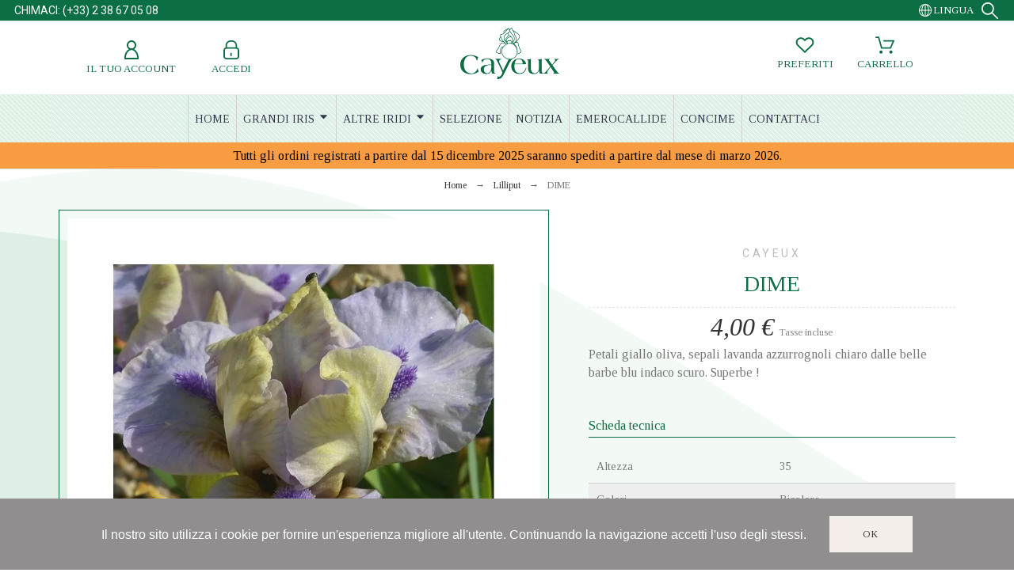

--- FILE ---
content_type: text/html; charset=utf-8
request_url: https://www.iris-cayeux.com/it/lilliput/2728-dime-petali-giallo-oliva-sepali-lavanda-azzurrognoli-chiaro-dalle-belle-barbe-blu-indaco-scuro.html
body_size: 19892
content:
<!doctype html>
<html lang="it-IT">

<head>
    
        

    <meta charset="utf-8">


    <title>DIME</title>
    
    <meta name="description" content="Petali giallo oliva, sepali lavanda azzurrognoli chiaro dalle belle barbe blu indaco scuro. Superbe !">
        <meta name="viewport" content="width=device-width, initial-scale=1">
    <meta name="author" content="marek[at]promokit.eu">
    <meta name="copyright" content="promokit.eu">
    <meta name="application-name" content="Alysum Prestashop AMP Template">
            <meta name="application-version" content="2098141789">
            
        <script type="application/ld+json">
  {
    "@context": "https://schema.org",
    "@type": "Organization",
    "name" : "Iris Cayeux",
    "url" : "https://www.iris-cayeux.com/it/",
          "logo": {
        "@type": "ImageObject",
        "url":"https://www.iris-cayeux.com/img/iris-cayeux-logo-1611855302.jpg"
      }
      }
</script>

<script type="application/ld+json">
  {
    "@context": "https://schema.org",
    "@type": "WebPage",
    "isPartOf": {
      "@type": "WebSite",
      "url":  "https://www.iris-cayeux.com/it/",
      "name": "Iris Cayeux"
    },
    "name": "DIME",
    "url":  "https://www.iris-cayeux.com/it/lilliput/2728-dime-petali-giallo-oliva-sepali-lavanda-azzurrognoli-chiaro-dalle-belle-barbe-blu-indaco-scuro.html"
  }
</script>


  <script type="application/ld+json">
    {
      "@context": "https://schema.org",
      "@type": "BreadcrumbList",
      "itemListElement": [
                  {
            "@type": "ListItem",
            "position": 1,
            "name": "Home",
            "item": "https://www.iris-cayeux.com/it/"
          },                  {
            "@type": "ListItem",
            "position": 2,
            "name": "Lilliput",
            "item": "https://www.iris-cayeux.com/it/23-lilliput"
          },                  {
            "@type": "ListItem",
            "position": 3,
            "name": "DIME",
            "item": "https://www.iris-cayeux.com/it/lilliput/2728-dime-petali-giallo-oliva-sepali-lavanda-azzurrognoli-chiaro-dalle-belle-barbe-blu-indaco-scuro.html"
          }              ]
    }
  </script>
    
    
  <script type="application/ld+json">
{
	"@context": "https://schema.org/",
	"@type": "Product",
	"name": "DIME",
	"description": "Petali giallo oliva, sepali lavanda azzurrognoli chiaro dalle belle barbe blu indaco scuro. Superbe !",
	"category": "Lilliput",
	"image" :"https://www.iris-cayeux.com/5228-home_default/dime-petali-giallo-oliva-sepali-lavanda-azzurrognoli-chiaro-dalle-belle-barbe-blu-indaco-scuro.jpg",
	"sku": "lilliputs",
	"mpn": "lilliputs",
	"brand": {
		"@type": "Brand",
		"name": "Cayeux"
	},
	"weight": {
			"@context": "https://schema.org",
			"@type": "QuantitativeValue",
			"value": "0.000000",
			"unitCode": "kg"
	},
	"offers": {
		"@type": "Offer",
		"priceCurrency": "EUR",
		"name": "DIME",
		"price": "4",
		"url": "https://www.iris-cayeux.com/it/lilliput/2728-dime-petali-giallo-oliva-sepali-lavanda-azzurrognoli-chiaro-dalle-belle-barbe-blu-indaco-scuro.html",
		"priceValidUntil": "2026-02-13",
			"image": ["https://www.iris-cayeux.com/5228-large_default/dime-petali-giallo-oliva-sepali-lavanda-azzurrognoli-chiaro-dalle-belle-barbe-blu-indaco-scuro.jpg"],
			"sku": "lilliputs",
		"mpn": "lilliputs",
				"availability": "https://schema.org/InStock",
		"seller": {
			"@type": "Organization",
			"name": "Iris Cayeux"
		}
	},
	"url": "https://www.iris-cayeux.com/it/lilliput/2728-dime-petali-giallo-oliva-sepali-lavanda-azzurrognoli-chiaro-dalle-belle-barbe-blu-indaco-scuro.html"
}
</script>
    
        
    
    
        <meta property="og:url" content="https://www.iris-cayeux.com/it/lilliput/2728-dime-petali-giallo-oliva-sepali-lavanda-azzurrognoli-chiaro-dalle-belle-barbe-blu-indaco-scuro.html">
        <meta property="og:title" content="DIME">
        <meta property="og:locale" content="it-IT">
        <meta property="og:site_name" content="Iris Cayeux">
                            <meta property="og:locale:alternate" content="fr">
                    <meta property="og:locale:alternate" content="en-GB">
                    <meta property="og:locale:alternate" content="de-de">
                    <meta property="og:locale:alternate" content="es-es">
                    <meta property="og:locale:alternate" content="it-it">
            
    
        <link rel="canonical" href="https://www.iris-cayeux.com/it/lilliput/2728-dime-petali-giallo-oliva-sepali-lavanda-azzurrognoli-chiaro-dalle-belle-barbe-blu-indaco-scuro.html">
    
    
                                    <link rel="alternate" href="https://www.iris-cayeux.com/fr/lilliputs/2728-dime-petales-jaune-olive-sepales-lavande-bleute-clair-a-belles-barbes-bleu-indigo-fonce.html" hreflang="fr">
                            <link rel="alternate" href="https://www.iris-cayeux.com/gb/dwarfs/2728-dime-olive-yellow-standards-pale-bluish-lavender-falls-with-pretty-dark-indigo-blue-beards.html" hreflang="en-GB">
                            <link rel="alternate" href="https://www.iris-cayeux.com/de/lilliput/2728-dime-oliv-gelbe-blutenblatter-und-hell-lavendelblaue-sepalen-mit-schonen-indigoblauen-barten.html" hreflang="de-de">
                            <link rel="alternate" href="https://www.iris-cayeux.com/es/lilliput/2728-dime-petalos-amarillo-de-aceituna.html" hreflang="es-es">
                            <link rel="alternate" href="https://www.iris-cayeux.com/it/lilliput/2728-dime-petali-giallo-oliva-sepali-lavanda-azzurrognoli-chiaro-dalle-belle-barbe-blu-indaco-scuro.html" hreflang="it-it">
                        

  
    <meta property="og:type" content="product">
    <meta property="og:description" content="Petali giallo oliva, sepali lavanda azzurrognoli chiaro dalle belle barbe blu indaco scuro. Superbe !">
    <meta property="og:image:alt" content="Iris Cayeux - DIME">
    <meta property="product:retailer_item_id" content="2728" />
          <meta property="product:brand" content="Cayeux">
              <meta property="product:availability" content="available">
              <meta property="og:image" content="https://www.iris-cayeux.com/5228-large_default/dime-petali-giallo-oliva-sepali-lavanda-azzurrognoli-chiaro-dalle-belle-barbe-blu-indaco-scuro.jpg">
                  <meta property="product:pretax_price:amount" content="3.636364">
      <meta property="product:pretax_price:currency" content="EUR">
      <meta property="product:price:amount" content="4">
      <meta property="product:price:currency" content="EUR">
            
      <link rel="canonical" href="https://www.iris-cayeux.com/it/lilliput/2728-dime-petali-giallo-oliva-sepali-lavanda-azzurrognoli-chiaro-dalle-belle-barbe-blu-indaco-scuro.html">
    
  



    <link rel="icon" type="image/vnd.microsoft.icon" href="https://www.iris-cayeux.com/img/favicon.ico?1611855302">
    <link rel="icon shortcut" type="image/x-icon" href="https://www.iris-cayeux.com/img/favicon.ico?1611855302">



    <link rel="preconnect" href="https://fonts.gstatic.com"> 
<link rel="preload" href="https://fonts.googleapis.com/css?family=Tinos:400,500%7CRoboto:400%7CArchivo+Narrow:400%7C" as="style">
<link rel="stylesheet" href="https://fonts.googleapis.com/css?family=Tinos:400,500%7CRoboto:400%7CArchivo+Narrow:400%7C">



    	<script>
    var ASSearchUrl = "https:\/\/www.iris-cayeux.com\/it\/module\/pm_advancedsearch4\/advancedsearch4";
    var AdvancedEmailGuardData = {"meta":{"isGDPREnabled":true,"isLegacyOPCEnabled":false,"isLegacyMAModuleEnabled":false,"validationError":null},"settings":{"recaptcha":{"type":"v2_inv","key":"6Le68owqAAAAAOkCrAUaLg0B08dqBuDKY4mc32DX","forms":{"contact_us":{"size":"normal","align":"offset","offset":3},"register":{"size":"normal","align":"center","offset":1},"login":{"size":"normal","align":"center","offset":1},"quick_order":{"size":"normal","align":"center","offset":1}},"language":"shop","theme":"light","position":"bottomright","hidden":false,"deferred":false}},"context":{"ps":{"v17":true,"v17pc":true,"v17ch":true,"v16":false,"v161":false,"v15":false},"languageCode":"it","pageName":"product"},"trans":{"genericError":"Si \u00e8 verificato un errore, riprovare."}};
    var Chronopost = {"ajax_endpoint":"https:\/\/www.iris-cayeux.com\/it\/module\/chronopost\/ajax?ajax=1"};
    var LS_Meta = {"v":"6.6.9"};
    var as4_orderBySalesAsc = "Sales: Lower first";
    var as4_orderBySalesDesc = "Sales: Highest first";
    var btGapTag = {"tagContent":{"tracking_type":{"label":"tracking_type","value":"view_item"},"content_type":{"label":"content_type","value":"'product'"},"contents":{"label":"contents","value":[{"item_id":"2728","item_name":"DIME","currency":"EUR","item_category":"Lilliput","price":4,"item_brand":"Cayeux"}]},"coupon_name":{"label":"coupon","value":"no_coupon"},"value":{"label":"value","value":4},"currency":{"label":"currency","value":"EUR"}},"elementCategoryProduct":"article.product-miniature","elementShipping":"input[type=radio]","elementPayment":".ps-shown-by-js","elementlogin":"button#submit-login","elementsignup":"div.no-account","elementWishCat":"button.wishlist-button-add","elementWishProd":"button.wishlist-button-add","gaId":"G-EGPVLFJEGD","gaEnable":"1","ajaxUrl":"https:\/\/www.iris-cayeux.com\/it\/module\/ganalyticspro\/ajax","token":"ae7c8d6405941bb3b1d61a36c700e037","bRefund":false,"bPartialRefund":false,"bUseConsent":false,"bUseAxeption":false,"bConsentHtmlElement":"","bConsentHtmlElementSecond":"","iConsentConsentLvl":0,"referer":null,"acbIsInstalled":false,"tagCurrency":"EUR","gaUserId":0};
    var pkelements = {"controller":"https:\/\/www.iris-cayeux.com\/it\/module\/pkelements\/actions","searchController":"https:\/\/www.iris-cayeux.com\/it\/module\/pkelements\/search"};
    var pkfavorites = {"add":"https:\/\/www.iris-cayeux.com\/it\/module\/pkfavorites\/actions?process=add","remove":"https:\/\/www.iris-cayeux.com\/it\/module\/pkfavorites\/actions?process=remove","phrases":{"title":"preferiti","add":"Aggiungi ai preferiti","remove":"Rimuovi dai preferiti","added":"Il prodotto \u00e8 stato aggiunto al tuo <a href=\"https:\/\/www.iris-cayeux.com\/it\/favorites\">preferiti<\/a>","removed":"Il prodotto \u00e8 stato rimosso da <a href=\"https:\/\/www.iris-cayeux.com\/it\/favorites\">preferiti<\/a>"}};
    var pktheme = {"presets_preset":"alysum","gs_admin_link":true,"gs_totop":true,"gs_cookie_message":true,"gs_cookie_pages":0,"gs_cookie_link":null,"gs_popup_search":false,"gs_latin_ext":false,"gs_cyrillic":false,"header_builder":1,"header_builder_mobile":0,"header_sticky":true,"header_sticky_class":"header-sticky","footer_builder":1,"hp_builder":0,"cp_builder_layout":0,"cp_page_width":"fixed","cp_listing_view":true,"cp_view_switcher":true,"cp_cols_switcher":true,"cp_perpage":false,"cp_category_preview":false,"cp_subcategories":false,"cp_category_description":true,"cp_collapse_filter":true,"cp_items_width":{"grid-template-columns":250},"cp_item_gap":{"grid-column-gap":30},"pp_builder_layout":0,"pp_share":false,"pp_countdown":true,"pp_innnerzoom":false,"pp_updownbuttons":true,"pp_builder_thumbs":true,"pp_product_tabs":true,"pp_details_tab":"1","pp_description_tab":true,"pp_vertical_tabs":false,"pp_viewed_products":false,"pp_category_products":true,"pp_crosselling":false,"pp_accessories":false,"cont_layout":0,"cont_show_map":false,"cont_map_zoom_level":"10","cont_map_custom_style":false,"cont_longitude":"-0.4932303","cont_latitude":"39.4240166","cont_map_provider":"google","cont_leaflet_api_key":"","cont_google_api_key":null,"cont_address_block":true,"cont_email_block":true,"cont_phones_block":true,"cont_service_block":false,"pm_details_layout_type":0,"pm_details_layout":"pm_details_layout4","pm_qw_button":true,"pm_atc_button":true,"pm_colors":false,"pm_labels":true,"pm_countdown":false,"pm_hover_image":false,"pm_hover_image_number":"3","pm_filter_image":false,"pm_title":true,"pm_image_type":"home_default","pm_title_multiline":true,"pm_brand":false,"pm_desc":false,"pm_price":true,"pm_stars":false,"pm_attr":0,"pm_feature":"9","sharing_facebook":true,"sharing_twitter":true,"sharing_pinterest":true,"sharing_email":true,"sharing_whatsapp":true,"sharing_telegram":false,"sharing_tumblr":false,"sharing_linkedin":false,"sharing_reddit":false,"mt_countdown":false,"mt_date_until":"2023-01-01","mt_notify":false,"breakpoints":{"mobile":768,"tablet":1024,"laptop":1280}};
    var prestashop = {"cart":{"products":[],"totals":{"total":{"type":"total","label":"Totale","amount":0,"value":"0,00\u00a0\u20ac"},"total_including_tax":{"type":"total","label":"Totale (tasse incl.)","amount":0,"value":"0,00\u00a0\u20ac"},"total_excluding_tax":{"type":"total","label":"Totale (tasse escl.)","amount":0,"value":"0,00\u00a0\u20ac"}},"subtotals":{"products":{"type":"products","label":"Subtotale","amount":0,"value":"0,00\u00a0\u20ac"},"discounts":null,"shipping":{"type":"shipping","label":"Spedizione","amount":0,"value":""},"tax":null},"products_count":0,"summary_string":"0 articoli","vouchers":{"allowed":1,"added":[]},"discounts":[],"minimalPurchase":0,"minimalPurchaseRequired":""},"currency":{"id":1,"name":"Euro","iso_code":"EUR","iso_code_num":"978","sign":"\u20ac"},"customer":{"lastname":null,"firstname":null,"email":null,"birthday":null,"newsletter":null,"newsletter_date_add":null,"optin":null,"website":null,"company":null,"siret":null,"ape":null,"is_logged":false,"gender":{"type":null,"name":null},"addresses":[]},"language":{"name":"Italiano (Italian)","iso_code":"it","locale":"it-IT","language_code":"it-it","is_rtl":"0","date_format_lite":"d\/m\/Y","date_format_full":"d\/m\/Y H:i:s","id":5},"page":{"title":"","canonical":"https:\/\/www.iris-cayeux.com\/it\/lilliput\/2728-dime-petali-giallo-oliva-sepali-lavanda-azzurrognoli-chiaro-dalle-belle-barbe-blu-indaco-scuro.html","meta":{"title":"DIME","description":"Petali giallo oliva, sepali lavanda azzurrognoli chiaro dalle belle barbe blu indaco scuro. Superbe !","keywords":"","robots":"index"},"page_name":"product","body_classes":{"lang-it":true,"lang-rtl":false,"country-FR":true,"currency-EUR":true,"layout-full-width":true,"page-product":true,"tax-display-enabled":true,"product-id-2728":true,"product-DIME":true,"product-id-category-23":true,"product-id-manufacturer-2":true,"product-id-supplier-0":true,"product-available-for-order":true},"admin_notifications":[]},"shop":{"name":"Iris Cayeux","logo":"https:\/\/www.iris-cayeux.com\/img\/iris-cayeux-logo-1611855302.jpg","stores_icon":"https:\/\/www.iris-cayeux.com\/img\/logo_stores.png","favicon":"https:\/\/www.iris-cayeux.com\/img\/favicon.ico"},"urls":{"base_url":"https:\/\/www.iris-cayeux.com\/","current_url":"https:\/\/www.iris-cayeux.com\/it\/lilliput\/2728-dime-petali-giallo-oliva-sepali-lavanda-azzurrognoli-chiaro-dalle-belle-barbe-blu-indaco-scuro.html","shop_domain_url":"https:\/\/www.iris-cayeux.com","img_ps_url":"https:\/\/www.iris-cayeux.com\/img\/","img_cat_url":"https:\/\/www.iris-cayeux.com\/img\/c\/","img_lang_url":"https:\/\/www.iris-cayeux.com\/img\/l\/","img_prod_url":"https:\/\/www.iris-cayeux.com\/img\/p\/","img_manu_url":"https:\/\/www.iris-cayeux.com\/img\/m\/","img_sup_url":"https:\/\/www.iris-cayeux.com\/img\/su\/","img_ship_url":"https:\/\/www.iris-cayeux.com\/img\/s\/","img_store_url":"https:\/\/www.iris-cayeux.com\/img\/st\/","img_col_url":"https:\/\/www.iris-cayeux.com\/img\/co\/","img_url":"https:\/\/www.iris-cayeux.com\/themes\/alysum\/assets\/img\/","css_url":"https:\/\/www.iris-cayeux.com\/themes\/alysum\/assets\/css\/","js_url":"https:\/\/www.iris-cayeux.com\/themes\/alysum\/assets\/js\/","pic_url":"https:\/\/www.iris-cayeux.com\/upload\/","pages":{"address":"https:\/\/www.iris-cayeux.com\/it\/indirizzo","addresses":"https:\/\/www.iris-cayeux.com\/it\/indirizzi","authentication":"https:\/\/www.iris-cayeux.com\/it\/login","cart":"https:\/\/www.iris-cayeux.com\/it\/carrello","category":"https:\/\/www.iris-cayeux.com\/it\/index.php?controller=category","cms":"https:\/\/www.iris-cayeux.com\/it\/index.php?controller=cms","contact":"https:\/\/www.iris-cayeux.com\/it\/contattaci","discount":"https:\/\/www.iris-cayeux.com\/it\/buoni-sconto","guest_tracking":"https:\/\/www.iris-cayeux.com\/it\/tracciatura-ospite","history":"https:\/\/www.iris-cayeux.com\/it\/cronologia-ordini","identity":"https:\/\/www.iris-cayeux.com\/it\/dati-personali","index":"https:\/\/www.iris-cayeux.com\/it\/","my_account":"https:\/\/www.iris-cayeux.com\/it\/account","order_confirmation":"https:\/\/www.iris-cayeux.com\/it\/conferma-ordine","order_detail":"https:\/\/www.iris-cayeux.com\/it\/index.php?controller=order-detail","order_follow":"https:\/\/www.iris-cayeux.com\/it\/segui-ordine","order":"https:\/\/www.iris-cayeux.com\/it\/ordine","order_return":"https:\/\/www.iris-cayeux.com\/it\/index.php?controller=order-return","order_slip":"https:\/\/www.iris-cayeux.com\/it\/buono-ordine","pagenotfound":"https:\/\/www.iris-cayeux.com\/it\/pagina-non-trovata","password":"https:\/\/www.iris-cayeux.com\/it\/recupero-password","pdf_invoice":"https:\/\/www.iris-cayeux.com\/it\/index.php?controller=pdf-invoice","pdf_order_return":"https:\/\/www.iris-cayeux.com\/it\/index.php?controller=pdf-order-return","pdf_order_slip":"https:\/\/www.iris-cayeux.com\/it\/index.php?controller=pdf-order-slip","prices_drop":"https:\/\/www.iris-cayeux.com\/it\/offerte","product":"https:\/\/www.iris-cayeux.com\/it\/index.php?controller=product","search":"https:\/\/www.iris-cayeux.com\/it\/ricerca","sitemap":"https:\/\/www.iris-cayeux.com\/it\/Sitemap","stores":"https:\/\/www.iris-cayeux.com\/it\/negozi","supplier":"https:\/\/www.iris-cayeux.com\/it\/fornitori","register":"https:\/\/www.iris-cayeux.com\/it\/login?create_account=1","order_login":"https:\/\/www.iris-cayeux.com\/it\/ordine?login=1"},"alternative_langs":{"fr":"https:\/\/www.iris-cayeux.com\/fr\/lilliputs\/2728-dime-petales-jaune-olive-sepales-lavande-bleute-clair-a-belles-barbes-bleu-indigo-fonce.html","en-GB":"https:\/\/www.iris-cayeux.com\/gb\/dwarfs\/2728-dime-olive-yellow-standards-pale-bluish-lavender-falls-with-pretty-dark-indigo-blue-beards.html","de-de":"https:\/\/www.iris-cayeux.com\/de\/lilliput\/2728-dime-oliv-gelbe-blutenblatter-und-hell-lavendelblaue-sepalen-mit-schonen-indigoblauen-barten.html","es-es":"https:\/\/www.iris-cayeux.com\/es\/lilliput\/2728-dime-petalos-amarillo-de-aceituna.html","it-it":"https:\/\/www.iris-cayeux.com\/it\/lilliput\/2728-dime-petali-giallo-oliva-sepali-lavanda-azzurrognoli-chiaro-dalle-belle-barbe-blu-indaco-scuro.html"},"theme_assets":"\/themes\/alysum\/assets\/","actions":{"logout":"https:\/\/www.iris-cayeux.com\/it\/?mylogout="},"no_picture_image":{"bySize":{"small_default":{"url":"https:\/\/www.iris-cayeux.com\/img\/p\/it-default-small_default.jpg","width":80,"height":80},"cart_default":{"url":"https:\/\/www.iris-cayeux.com\/img\/p\/it-default-cart_default.jpg","width":126,"height":126},"home_default":{"url":"https:\/\/www.iris-cayeux.com\/img\/p\/it-default-home_default.jpg","width":380,"height":380},"medium_default":{"url":"https:\/\/www.iris-cayeux.com\/img\/p\/it-default-medium_default.jpg","width":500,"height":500},"large_default":{"url":"https:\/\/www.iris-cayeux.com\/img\/p\/it-default-large_default.jpg","width":1000,"height":1000}},"small":{"url":"https:\/\/www.iris-cayeux.com\/img\/p\/it-default-small_default.jpg","width":80,"height":80},"medium":{"url":"https:\/\/www.iris-cayeux.com\/img\/p\/it-default-home_default.jpg","width":380,"height":380},"large":{"url":"https:\/\/www.iris-cayeux.com\/img\/p\/it-default-large_default.jpg","width":1000,"height":1000},"legend":""}},"configuration":{"display_taxes_label":true,"display_prices_tax_incl":true,"is_catalog":false,"show_prices":true,"opt_in":{"partner":false},"quantity_discount":{"type":"discount","label":"Sconto unit\u00e0"},"voucher_enabled":1,"return_enabled":1},"field_required":[],"breadcrumb":{"links":[{"title":"Home","url":"https:\/\/www.iris-cayeux.com\/it\/"},{"title":"Lilliput","url":"https:\/\/www.iris-cayeux.com\/it\/23-lilliput"},{"title":"DIME","url":"https:\/\/www.iris-cayeux.com\/it\/lilliput\/2728-dime-petali-giallo-oliva-sepali-lavanda-azzurrognoli-chiaro-dalle-belle-barbe-blu-indaco-scuro.html"}],"count":3},"link":{"protocol_link":"https:\/\/","protocol_content":"https:\/\/"},"time":1769706982,"static_token":"ae7c8d6405941bb3b1d61a36c700e037","token":"bc3f84ca880deb2eb4008577def9e9c3","debug":false};
    var psemailsubscription_subscription = "https:\/\/www.iris-cayeux.com\/it\/module\/ps_emailsubscription\/subscription";
  </script>
		<link rel="stylesheet" href="https://fonts.googleapis.com/css?family=Tinos:100,100italic,200,200italic,300,300italic,400,400italic,500,500italic,600,600italic,700,700italic,800,800italic,900,900italic%7CRoboto:100,100italic,200,200italic,300,300italic,400,400italic,500,500italic,600,600italic,700,700italic,800,800italic,900,900italic&amp;display=swap" media="all">
		<link rel="stylesheet" href="https://fonts.googleapis.com/css?family=Roboto+Slab:100,100italic,200,200italic,300,300italic,400,400italic,500,500italic,600,600italic,700,700italic,800,800italic,900,900italic&amp;display=swap" media="all">
		<link rel="stylesheet" href="https://www.iris-cayeux.com/themes/alysum/assets/cache/theme-f1cf0b1512.css" media="all">
	
	


	<script>
			var ceFrontendConfig = {"environmentMode":{"edit":false,"wpPreview":false},"is_rtl":false,"breakpoints":{"xs":0,"sm":480,"md":768,"lg":1025,"xl":1440,"xxl":1600},"version":"2.9.14","urls":{"assets":"\/modules\/creativeelements\/views\/"},"productQuickView":0,"settings":{"page":[],"general":{"elementor_global_image_lightbox":"0","elementor_lightbox_enable_counter":"yes","elementor_lightbox_enable_fullscreen":"yes","elementor_lightbox_enable_zoom":"yes","elementor_lightbox_title_src":"title","elementor_lightbox_description_src":"caption"},"editorPreferences":[]},"post":{"id":"2728030501","title":"DIME","excerpt":""}};
		</script>
        <link rel="preload" href="/modules/creativeelements/views/lib/ceicons/fonts/ceicons.woff2?fj664s" as="font" type="font/woff2" crossorigin>
        <!--CE-JS-->


    
<!-- Magic Zoom Plus Prestashop module version v5.9.23 [v1.6.88:v5.3.4] -->
<script type="text/javascript">window["mgctlbx$Pltm"] = "Prestashop";</script>
<link type="text/css" href="/modules/magiczoomplus/views/css/magiczoomplus.css" rel="stylesheet" media="screen" />
<link type="text/css" href="/modules/magiczoomplus/views/css/magiczoomplus.module.css" rel="stylesheet" media="screen" />
<script type="text/javascript" src="/modules/magiczoomplus/views/js/magiczoomplus.js"></script>
<script type="text/javascript" src="/modules/magiczoomplus/views/js/magictoolbox.utils.js"></script>
<script type="text/javascript">
	var mzOptions = {
		'history':false,
		'zoomWidth':'auto',
		'zoomHeight':'auto',
		'zoomPosition':'right',
		'zoomDistance':15,
		'selectorTrigger':'click',
		'transitionEffect':true,
		'lazyZoom':false,
		'rightClick':false,
		'cssClass':'',
		'zoomMode':'zoom',
		'zoomOn':'hover',
		'upscale':true,
		'smoothing':true,
		'variableZoom':false,
		'zoomCaption':'off',
		'expand':'window',
		'expandZoomMode':'zoom',
		'expandZoomOn':'click',
		'expandCaption':true,
		'closeOnClickOutside':true,
		'hint':'once',
		'textHoverZoomHint':'Hover to zoom',
		'textClickZoomHint':'Click to zoom',
		'textExpandHint':'Click to expand',
		'textBtnClose':'Close',
		'textBtnNext':'Next',
		'textBtnPrev':'Previous'
	}
</script>
<script type="text/javascript">
	var mzMobileOptions = {
		'zoomMode':'off',
		'textHoverZoomHint':'Touch to zoom',
		'textClickZoomHint':'Double tap or pinch to zoom',
		'textExpandHint':'Tap to expand'
	}
</script>

<script type="text/javascript">
    var isPrestaShop15x = true;
    var isPrestaShop1541 = true;
    var isPrestaShop156x = true;
    var isPrestaShop16x = true;
    var isPrestaShop17x = true;
    var mEvent = 'click';
    var originalLayout = false;
    var m360AsPrimaryImage = true && (typeof(window['Magic360']) != 'undefined');
    var useMagicScroll = false;
    var scrollItems = 3;
    var isProductMagicZoomReady = false;
    var allowHighlightActiveSelectorOnUpdate = true;
    mzOptions['onZoomReady'] = function(id) {
        //console.log('MagicZoomPlus onZoomReady: ', id);
        if (id == 'MagicZoomPlusImageMainImage') {
            isProductMagicZoomReady = true;
        }
    }
    mzOptions['onUpdate'] = function(id, oldA, newA) {
        //console.log('MagicZoomPlus onUpdate: ', id);
        if (allowHighlightActiveSelectorOnUpdate) {
            mtHighlightActiveSelector(newA);
        }
        allowHighlightActiveSelectorOnUpdate = true;
    }


</script>
<script type="text/javascript" src="/modules/magiczoomplus/views/js/product17.js"></script>

<script type="text/javascript" src="/modules/magiczoomplus/views/js/switch.js"></script>

<style>
.prmn_tab_li_content {
    background-color: #fff;
    border-top: 1px solid #ddd;
    color: #555555;
    fill: #555555;
}
.prmn_tabs_li:first-child > .prmn_tab_li_content{
    border-top: 1px solid #dddddd!important;
}
.prmn_tabs_li:last-child {
    border-bottom: 1px solid #ddd;
}



/*------------------------------------------------*/
.ets_prmn_megamenu{
    background: #f4f4f4;
}
.ets_prmn_megamenu_content{
    color: #34374c;
    fill: #34374c;
    line-height: 60px;
    font-family: ;
    font-size: 14px;
}
.prmn_menus_li > a{
    font-size: 14px;
}
@media (min-width: 768px){
    .prmn_menus_li:hover,.click_open_submenu.open{
        background: a;
    }
    li.prmn_menus_li.prmn_has_sub:hover > a:after{
        background: a;
    }
}


.prmn_menus_li:hover > a,.click_open_submenu.open > a,
#header .prmn_menus_li:hover > a,#header .click_open_submenu.open > a{
    color: #d5000a;
    fill: #d5000a;
}
.prmn_menus_li{
    font-size: 14px;
}
@media (min-width: 768px){
    li.prmn_menus_li:not(:last-child){
        border-right: 1px solid a!important;
    }
}


.prmn_tab_li_content{
    color: a;
    fill: a;
    background: a;
    border-top: 1px solid a;
}
.prmn_tabs_li.open.prmn_tabs_has_content .prmn_tab_li_content .prmn_tab_name::before{
    border-right-color: a;
}
.preview.mobile li.prmn_menus_li{
    border-bottom-color: a;
}
/* #e41369 */
@media (min-width:768px){
    .prmn_tabs_li.open .prmn_tab_li_content,
    .prmn_tabs_li:hover .prmn_tab_li_content{
        color: #e41369;
        fill: #e41369;
        background: a;
    }
}
.prmn_tabs_li.prmn_tabs_has_content:hover .prmn_tab_li_content .prmn_tab_name::before,
.prmn_tabs_li.prmn_tabs_has_content.open .prmn_tab_li_content .prmn_tab_name::before{
    border-color: a;
}
.ets_prmn_block  > .h4{
    color: a;
    fill: a;
    border-bottom: 1px solid a!important;
    font-family: ;
    font-size: 14px
}
.ets_prmn_block .product-desc {
  color: a;
  font-size: 14px;
  font-family: ;
}
.ets_prmn_block  > .h4:hover{
    color: a;
}

.ets_prmn_block,
.ets_prmn_block_content,
.ets_prmn_block p{
    color: a;
}

#header .ets_prmn_block_content a,
.ets_prmn_block_content a{
    color: a;
}
.ets_prmn_block_content .has-sub > a:after{
    border-top-color: a;
}
#header .ets_prmn_block_content a:hover,
.ets_prmn_block_content a:hover{
    color: a;
}
.ets_prmn_block_content .has-sub > a:hover:after{
    border-top-color: a;
}
.ets_prmn_megamenu .prmn_columns_ul{
    background-color: a;
}

.prmn_tabs_li > .prmn_columns_contents_ul,
.ets_prmn_block_content li.has-sub > .ets_prmn_categories{
    background-color: a!important;
}
.prmn_menus_li {
    height: 60px;
}
.prmn_menu_width_fixed .prmn_menus_ul{
    width: 1170px;
    max-width: 100%;
}
.ets_prmn_megamenu.prmn_menu_width_fixed .container{
    width: 1170px;
}
@media (min-width: 1200px){
    .ets_prmn_megamenu.prmn_menu_width_fixed .prmn_menus_li.prmn_sub_align_auto > .prmn_columns_ul{
        width: 1170px!important;
    }
}
.prmn_block_type_product .ets_prmn_block_content a,
#header .prmn_block_type_product .ets_prmn_block_content a{
    color: a;
    font-family: ;
    font-size: 14px;
}
.prmn_block_type_product .ets_prmn_block_content a:hover,
#header .prmn_block_type_product .ets_prmn_block_content a:hover{
    color: a;
}
.prmn_block_type_product .product-price-and-shipping span,
.prmn_blocks_ul .prmn_block_type_product .price.product-price,
.prmn_block_type_product .content_price span {
    color: a;
    font-family: ;
    font-size: 14px;
}
.prmn_block_type_product .product-price-and-shipping .regular-price,
.prmn_block_type_product .content_price .old-price{
    color: a;
    font-size: 14px;
}
.prmn_columns_contents_ul,
.prmn_columns_contents_ul p{
    font-family: ;
    font-size: 14px;
}

.prmn_tabs_li .prmn_tab_li_content {
    font-family: ;
    font-size: 14px;
}

.ets_prmn_block_content{
    font-family: ;
    font-size: 14px
}
.ets_prmn_megamenu .clock-group .base,
.ets_prmn_megamenu .normal-clock .digits .text,
.ets_prmn_megamenu .clock.flip-clock .flap{
    color: #ffffff;
}
.ets_prmn_megamenu .flip-clock .clock-group .digit,
.ets_prmn_megamenu .normal-clock .digits,
.ets_prmn_megamenu .clock.flip-clock .flap:before{
    background:#000000;
    border-color:#000000;
}
@media (max-width: 767px) {
    .ets_prmn_megamenu .prmn_menus_ul .close_menu {
        background: #000000;
    }
}
</style><meta name="generator" content="Powered by Creative Slider 6.6.9 - Multi-Purpose, Responsive, Parallax, Mobile-Friendly Slider Module for PrestaShop." />

	<script async src="https://www.googletagmanager.com/gtag/js?id=G-EGPVLFJEGD"></script>



    
</head>

<body id="product" class="lang-it country-fr currency-eur layout-full-width page-product tax-display-enabled product-id-2728 product-dime product-id-category-23 product-id-manufacturer-2 product-id-supplier-0 product-available-for-order ce-kit-54 pm-details-layout4 category-page-width-fixed elementor-page elementor-page-2728030501">

    
        
    

    
        
            	






<header id="header">
    
    
                    <div data-elementor-type="content" data-elementor-id="4020501" class="elementor elementor-4020501" data-elementor-settings="[]">
            <div class="elementor-section-wrap">        <div class="elementor-element elementor-element-3b794251 elementor-section-content-middle elementor-section-full_width elementor-section-height-default elementor-section-height-default elementor-section elementor-top-section" data-id="3b794251" data-element_type="section" data-settings="{&quot;background_background&quot;:&quot;classic&quot;}">
                  <div class="elementor-container elementor-column-gap-default">
                            <div class="elementor-row">
                <div class="elementor-element elementor-element-1e29b010 elementor-column elementor-col-33 elementor-top-column" data-id="1e29b010" data-element_type="column">
            <div class="elementor-column-wrap elementor-element-populated">
                <div class="elementor-widget-wrap">
                <div class="elementor-element elementor-element-802cd70 elementor-widget elementor-widget-text-editor" data-id="802cd70" data-element_type="widget" data-widget_type="text-editor.default">
        <div class="elementor-widget-container">        <div class="elementor-text-editor elementor-clearfix"><div>CHIMACI: (+33) 2 38 67 05 08</div></div>
        </div>        </div>
                        </div>
            </div>
        </div>
                <div class="elementor-element elementor-element-568d6ec1 elementor-column elementor-col-66 elementor-top-column" data-id="568d6ec1" data-element_type="column">
            <div class="elementor-column-wrap elementor-element-populated">
                <div class="elementor-widget-wrap">
                <div class="elementor-element elementor-element-7270194c elementor-widget__width-auto elementor-widget elementor-widget-pklanguages" data-id="7270194c" data-element_type="widget" data-widget_type="pklanguages.default">
        <div class="elementor-widget-container"><div class="pk-ce-widget-wrapper"><div class="pk-ce-widget view_grid">    
<div class="lang-select user-select relative dib pk-position-right">
    <div class="pk-languages dd_el">
                                        
<div class="current-item cp smooth02 flex-container icon-element justify-content-center align-items-center">
            <svg class="svgic">
            <use href="/themes/alysum/assets/img/lib.svg#language"></use>
        </svg>
                <span>Lingua</span>
        </div>
                <ul class="opt-list dd_container dd_view">
                        <li class="smooth02 cp relative">
                <a class="flex-container align-items-center" href="https://www.iris-cayeux.com/fr/lilliputs/2728-dime-petales-jaune-olive-sepales-lavande-bleute-clair-a-belles-barbes-bleu-indigo-fonce.html" data-iso-code="fr" title="Français (French)">
                                            <img src="https://www.iris-cayeux.com/img/l/1.jpg" class="db pk-img" width="16" height="11" alt="Français (French)">
                                                                <span>&nbsp;Français (French)</span>
                                                        </a>
            </li>
                        <li class="smooth02 cp relative">
                <a class="flex-container align-items-center" href="https://www.iris-cayeux.com/gb/dwarfs/2728-dime-olive-yellow-standards-pale-bluish-lavender-falls-with-pretty-dark-indigo-blue-beards.html" data-iso-code="gb" title="English GB (English)">
                                            <img src="https://www.iris-cayeux.com/img/l/2.jpg" class="db pk-img" width="16" height="11" alt="English GB (English)">
                                                                <span>&nbsp;English GB (English)</span>
                                                        </a>
            </li>
                        <li class="smooth02 cp relative">
                <a class="flex-container align-items-center" href="https://www.iris-cayeux.com/de/lilliput/2728-dime-oliv-gelbe-blutenblatter-und-hell-lavendelblaue-sepalen-mit-schonen-indigoblauen-barten.html" data-iso-code="de" title="Deutsch (German)">
                                            <img src="https://www.iris-cayeux.com/img/l/3.jpg" class="db pk-img" width="16" height="11" alt="Deutsch (German)">
                                                                <span>&nbsp;Deutsch (German)</span>
                                                        </a>
            </li>
                        <li class="smooth02 cp relative">
                <a class="flex-container align-items-center" href="https://www.iris-cayeux.com/es/lilliput/2728-dime-petalos-amarillo-de-aceituna.html" data-iso-code="es" title="Español (Spanish)">
                                            <img src="https://www.iris-cayeux.com/img/l/4.jpg" class="db pk-img" width="16" height="11" alt="Español (Spanish)">
                                                                <span>&nbsp;Español (Spanish)</span>
                                                        </a>
            </li>
                        <li class="smooth02 cp relative">
                <a class="flex-container align-items-center active" href="#" data-iso-code="it" title="Italiano (Italian)">
                                            <img src="https://www.iris-cayeux.com/img/l/5.jpg" class="db pk-img" width="16" height="11" alt="Italiano (Italian)">
                                                                <span>&nbsp;Italiano (Italian)</span>
                                                        </a>
            </li>
                    </ul>
    </div>
</div></div></div></div>        </div>
                <div class="elementor-element elementor-element-4859c881 elementor-widget__width-auto recherche-menu elementor%s-align-flex-start elementor%s-align-flex-start elementor-widget elementor-widget-pksearch" data-id="4859c881" data-element_type="widget" id="recherche-menu" data-widget_type="pksearch.default">
        <div class="elementor-widget-container"><div class="pk-ce-widget-wrapper"><div class="pk-ce-widget view_grid">







    
<div class="pk-search-widget flex-container categories-outside" data-show_input=0 data-items_limit=5 data-order_by=position data-order_way=desc data-button_action=open_sidebar data-minlength=3>
    <form 
        method="get"
        action="https://www.iris-cayeux.com/it/module/pkelements/search" 
        data-original-action="https://www.iris-cayeux.com/it/ricerca" 
        class="relative">
        <fieldset class="flex-container align-items-center">
            <legend>Search</legend>
            
            <div class="relative inner-search-button flex-container">
            
    <input 
        type="search" 
        name="s" 
        value="" 
        class="search-popup" 
        placeholder="Search..." 
        aria-label="Search" 
         aria-hidden="true" >

            
            <button class="flex-container justify-content-center align-items-center" aria-label="Search"
             data-pktabname="el-search"
            data-pktabgroup="el-search" data-pktype="sidebar" >
            <svg class="svgic svg-loader in_progress">
                <use href="/themes/alysum/assets/img/lib.svg#loading"></use>
            </svg>
            <svg class="svgic svg-search">
                <use href="/themes/alysum/assets/img/lib.svg#search"></use>
            </svg>
                    </button>
    
        </div>
    
            
    
                    </fieldset>
    </form>
</div></div></div></div>        </div>
                        </div>
            </div>
        </div>
                        </div>
            </div>
        </div>
                <section class="elementor-element elementor-element-270d8421 elementor-section-full_width elementor-section-height-default elementor-section-height-default elementor-section elementor-top-section" data-id="270d8421" data-element_type="section">
                  <div class="elementor-container elementor-column-gap-no">
                            <div class="elementor-row">
                <div class="elementor-element elementor-element-5fea74eb elementor-column elementor-col-33 elementor-top-column" data-id="5fea74eb" data-element_type="column">
            <div class="elementor-column-wrap elementor-element-populated">
                <div class="elementor-widget-wrap">
                <div class="elementor-element elementor-element-738b47a elementor-widget__width-auto elementor-widget elementor-widget-pkmyaccount" data-id="738b47a" data-element_type="widget" data-widget_type="pkmyaccount.default">
        <div class="elementor-widget-container"><div class="pk-ce-widget-wrapper"><div class="pk-ce-widget view_grid">    




<div class="myaccount-select user-select relative dib pk-position-left">
    <div class="pk-myaccount">
                                        
<div class="current-item cp smooth02 flex-container icon-element align-items-center" data-pktabname="el-myaccount" data-pktabgroup="el-myaccount" data-pktype="sidebar">
            <svg class="svgic">
            <use href="/themes/alysum/assets/img/lib.svg#account"></use>
        </svg>
                <span>IL TUO ACCOUNT</span>
        </div>
                    </div>
</div></div></div></div>        </div>
                <div class="elementor-element elementor-element-34f6a025 elementor-widget__width-auto elementor-widget elementor-widget-pksignin" data-id="34f6a025" data-element_type="widget" data-widget_type="pksignin.default">
        <div class="elementor-widget-container"><div class="pk-ce-widget-wrapper"><div class="pk-ce-widget view_grid">
<div class="signin-select user-select relative dib">
    <div class="pk-signin dd_el">
                                                        <a href='https://www.iris-cayeux.com/it/login'>                             
<div class="current-item cp smooth02 flex-container icon-element align-items-center">
            <svg class="svgic">
            <use href="/themes/alysum/assets/img/lib.svg#lock2"></use>
        </svg>
                <span>ACCEDI</span>
        </div>
             </a>
            </div>
</div>
</div></div></div>        </div>
                        </div>
            </div>
        </div>
                <div class="elementor-element elementor-element-71376694 elementor-column elementor-col-33 elementor-top-column" data-id="71376694" data-element_type="column">
            <div class="elementor-column-wrap elementor-element-populated">
                <div class="elementor-widget-wrap">
                <div class="elementor-element elementor-element-dff0ffa elementor-widget__width-initial elementor-widget-mobile__width-inherit elementor-widget elementor-widget-pklogo" data-id="dff0ffa" data-element_type="widget" data-widget_type="pklogo.default">
        <div class="elementor-widget-container"><div class="header_logo h-100 w-100">
        <div class="logo-link-wrap">
        <a class="header_logo_img dib" href="https://www.iris-cayeux.com/" title="Iris Cayeux">
        <img class="logo" src="https://www.iris-cayeux.com/img/iris-cayeux-logo-1611855302.jpg" alt="Iris Cayeux" width="125" height="66" style="min-width:125px;width:125px;height:66px;">
    </a>
  </div></div></div>        </div>
                        </div>
            </div>
        </div>
                <div class="elementor-element elementor-element-447d1e32 elementor-column elementor-col-33 elementor-top-column" data-id="447d1e32" data-element_type="column">
            <div class="elementor-column-wrap elementor-element-populated">
                <div class="elementor-widget-wrap">
                <div class="elementor-element elementor-element-18e5c936 elementor-widget__width-auto elementor-widget-mobile__width-auto elementor-widget elementor-widget-pkfavorites" data-id="18e5c936" data-element_type="widget" data-widget_type="pkfavorites.default">
        <div class="elementor-widget-container"><div class="pk-ce-widget-wrapper"><div class="pk-ce-widget view_grid">    


<div class="favorites-select user-select relative dib show-brackets">
    <div class="pk-favorites">
                                                                             
<div class="current-item cp smooth02 flex-container icon-element align-items-center" data-pktabname="el-products" data-pktabgroup="el-products" data-pktabsection="el-favorites" data-pktype="sidebar">
            <svg class="svgic">
            <use href="/themes/alysum/assets/img/lib.svg#heart"></use>
        </svg>
                <span>PREFERITI</span>
                        <span class="header-item-counter js-pkfavorites-counter" data-productsnum="0">0</span>
    </div>
             
                    </div>
</div></div></div></div>        </div>
                <div class="elementor-element elementor-element-790d6d56 elementor-widget__width-auto elementor-widget-mobile__width-auto elementor-widget elementor-widget-pkcart" data-id="790d6d56" data-element_type="widget" data-widget_type="pkcart.default">
        <div class="elementor-widget-container"><div class="pk-ce-widget-wrapper"><div class="pk-ce-widget view_grid">    
<div class="cart-select user-select relative dib show-brackets">
    <div class="pk-cart dd_el">
                                                                         
<div class="current-item cp smooth02 flex-container icon-element align-items-center" data-pktabname="el-cart" data-pktabgroup="el-cart" data-pktype="sidebar">
            <svg class="svgic">
            <use href="/themes/alysum/assets/img/lib.svg#cart"></use>
        </svg>
                <span>CARRELLO</span>
                        <span class="header-item-counter cart-products-count" data-productsnum="0">0</span>
    </div>
             
            </div>
</div></div></div></div>        </div>
                        </div>
            </div>
        </div>
                        </div>
            </div>
        </section>
                <section class="elementor-element elementor-element-14e3f97a elementor-section-boxed elementor-section-height-default elementor-section-height-default elementor-section elementor-top-section" data-id="14e3f97a" data-element_type="section" data-settings="{&quot;background_background&quot;:&quot;classic&quot;}">
                  <div class="elementor-container elementor-column-gap-default">
                            <div class="elementor-row">
                <div class="elementor-element elementor-element-9cbf4d9 menuhaut elementor-column elementor-col-100 elementor-top-column" data-id="9cbf4d9" data-element_type="column">
            <div class="elementor-column-wrap elementor-element-populated">
                <div class="elementor-widget-wrap">
                <div class="elementor-element elementor-element-6d2b6c2c elementor-widget elementor-widget-shortcode" data-id="6d2b6c2c" data-element_type="widget" data-widget_type="shortcode.default">
        <div class="elementor-widget-container">    <div class="ets_prmn_megamenu
    ets_transition_default 
    ets_transition_mobile_fullscreen
     prmn_enabled_sticky 
     prmn_no_sticky_mobile 
     prmn_center_sticky     no_menu_bg_active     prmn_menu_width_auto     hover     ">
        <div class="ets_prmn_megamenu_content">
            <div class="container">
                <div class="ets_prmn_megamenu_content_content">
                    <div class="ybc-menu-toggle ybc-menu-btn closed">
                        <span class="ybc-menu-button-toggle_icon">
                            <i class="icon-bar"></i>
                            <i class="icon-bar"></i>
                            <i class="icon-bar"></i>
                        </span>
                        Menu
                    </div>
                        <ul class="prmn_menus_ul auto">
        <li class="close_menu">
            <div class="pull-left">
                <span class="prmn_menus_back">
                    <i class="icon-bar"></i>
                    <i class="icon-bar"></i>
                    <i class="icon-bar"></i>
                </span>
                Menu
            </div>
            <div class="pull-right">
                <i class="ets_svg icon_angle_left">
                    <svg width="18" height="18" viewBox="0 0 1792 1792" xmlns="http://www.w3.org/2000/svg"><path d="M1203 544q0 13-10 23l-393 393 393 393q10 10 10 23t-10 23l-50 50q-10 10-23 10t-23-10l-466-466q-10-10-10-23t10-23l466-466q10-10 23-10t23 10l50 50q10 10 10 23z"/></svg>
                </i>
                Back
                <i class="ets_svg icon_angle_right">
                    <svg width="18" height="18" viewBox="0 0 1792 1792" xmlns="http://www.w3.org/2000/svg"><path d="M1171 960q0 13-10 23l-466 466q-10 10-23 10t-23-10l-50-50q-10-10-10-23t10-23l393-393-393-393q-10-10-10-23t10-23l50-50q10-10 23-10t23 10l466 466q10 10 10 23z"/></svg>
                </i>
            </div>
        </li>
                    <li class="prmn_menus_li prmn_sub_align_auto hover "
                >
                <a  href="https://www.iris-cayeux.com/it/"
                        style="">
                    <span class="prmn_menu_content_title"  style="text-transform: uppercase;">
                                                Home
                                                                    </span>
                </a>
                                                                                                    </li>
                    <li class="prmn_menus_li prmn_sub_align_auto prmn_has_sub hover "
                >
                <a  href="https://www.iris-cayeux.com/it/26-grandi-iris"
                        style="">
                    <span class="prmn_menu_content_title"  style="text-transform: uppercase;">
                                                GRANDI IRIS
                        <span class="prmn_arrow">
                            <svg width="14" height="14" viewBox="0 0 1792 1792" xmlns="http://www.w3.org/2000/svg"><path d="M1408 704q0 26-19 45l-448 448q-19 19-45 19t-45-19l-448-448q-19-19-19-45t19-45 45-19h896q26 0 45 19t19 45z"/></svg>
                        </span>                                            </span>
                </a>
                                                                            <span class="arrow closed">
                            <svg class="arrow_desktop" width="16" height="16" viewBox="0 0 1792 1792" xmlns="http://www.w3.org/2000/svg"><path d="M1395 736q0 13-10 23l-466 466q-10 10-23 10t-23-10l-466-466q-10-10-10-23t10-23l50-50q10-10 23-10t23 10l393 393 393-393q10-10 23-10t23 10l50 50q10 10 10 23z"/></svg>
                            <i class="ets_svg mobile">
                                <svg class="plus" width="16" height="16" viewBox="0 0 1792 1792" xmlns="http://www.w3.org/2000/svg"><path d="M1600 736v192q0 40-28 68t-68 28h-416v416q0 40-28 68t-68 28h-192q-40 0-68-28t-28-68v-416h-416q-40 0-68-28t-28-68v-192q0-40 28-68t68-28h416v-416q0-40 28-68t68-28h192q40 0 68 28t28 68v416h416q40 0 68 28t28 68z"></path></svg>
                                <svg class="minus" width="16" height="16" viewBox="0 0 1792 1792" xmlns="http://www.w3.org/2000/svg"><path d="M1600 736v192q0 40-28 68t-68 28h-1216q-40 0-68-28t-28-68v-192q0-40 28-68t68-28h1216q40 0 68 28t28 68z"></path></svg>
                            </i>
                        </span>
                                                                <ul class="prmn_columns_ul"
                            style="
                                    width:100%;
                                                                        " >
                                                            <li class="prmn_columns_li column_size_4  prmn_has_sub">
                                                                            <ul class="prmn_blocks_ul">
                                                                                            <li data-id-block="1" class="prmn_blocks_li">
                                                      
      
    <div class="ets_prmn_block prmn_block_type_html prmn_hide_title">
        <span class="h4" style="text-transform: uppercase; border-bottom: 1px solid #e7e7e7;">Titolo dell\'intestazione</span>
        <div class="ets_prmn_block_content">     
       
                            <div class="tons-frais"><br />
		<span class="txt-subtitle">GRANDI IRIS</span> <span class="txt-title-frais">TONI FRESCHI</span><br />
	</div>
                      
        </div>
    </div>
    <div class="clearfix"></div>
   
                                                </li>
                                                                                            <li data-id-block="6" class="prmn_blocks_li">
                                                      
      
    <div class="ets_prmn_block prmn_block_type_html prmn_hide_title">
        <span class="h4" style="text-transform: uppercase; border-bottom: 1px solid #e7e7e7;">Titolo dell\'intestazione</span>
        <div class="ets_prmn_block_content">     
       
                            <ul class="adtm_elements adtm_elements_3"><br />
<li class=""><a href="/it/26-grandi-iris/s-3/colori-blu" title="Blu" class="">Blu</a></li><br />
<li class=""><a href="/it/26-grandi-iris/s-3/colori-blu_2_toni" title="Blu 2 toni" class="">Blu 2 toni</a></li><br />
<li class=""><a href="/it/26-grandi-iris/s-3/colori-viola" title="Viola" class="">Viola</a></li><br />
<li class=""><a href="/it/26-grandi-iris/s-3/colori-nero" title="nero" class="">nero</a></li><br />
<li class=""><a href="/it/28-grandi-iris-toni-freschi" title="Noir" class="">Tutti toni freschi</a></li><br />
</ul>
                      
        </div>
    </div>
    <div class="clearfix"></div>
   
                                                </li>
                                                                                    </ul>
                                                                    </li>
                                                            <li class="prmn_columns_li column_size_4  prmn_has_sub">
                                                                            <ul class="prmn_blocks_ul">
                                                                                            <li data-id-block="8" class="prmn_blocks_li">
                                                      
      
    <div class="ets_prmn_block prmn_block_type_html prmn_hide_title">
        <span class="h4" style="text-transform: uppercase; border-bottom: 1px solid #e7e7e7;">Titolo dell\'intestazione</span>
        <div class="ets_prmn_block_content">     
       
                            <div class="tons-chaud"><br />
		<span class="txt-subtitle">GRANDI IRIS</span> <span class="txt-title-frais">TONI CALDI</span><br />
	</div>
                      
        </div>
    </div>
    <div class="clearfix"></div>
   
                                                </li>
                                                                                            <li data-id-block="5" class="prmn_blocks_li">
                                                      
      
    <div class="ets_prmn_block prmn_block_type_html prmn_hide_title">
        <span class="h4" style="text-transform: uppercase; border-bottom: 1px solid #e7e7e7;">Titolo dell\'intestazione</span>
        <div class="ets_prmn_block_content">     
       
                            <ul class="adtm_elements adtm_elements_3"><br />
<li class=""><a href="/it/26-grandi-iris/s-3/colori-giallo" title="giallo" class="">giallo</a></li><br />
<li class=""><a href="/it/26-grandi-iris/s-3/colori-rosso" title="rosso" class="">rosso</a></li><br />
<li class=""><a href="/it/26-grandi-iris/s-3/colori-rame" title="rame" class="">rame</a></li><br />
<li class=""><a href="/it/26-grandi-iris/s-3/colori-arancione" title="arancione" class="">arancione</a></li><br />
<li class=""><a href="/it/29-grandi-iris-toni-caldi" title="les tons chauds" class="">Tutti toni caldi</a></li><br />
</ul>
                      
        </div>
    </div>
    <div class="clearfix"></div>
   
                                                </li>
                                                                                    </ul>
                                                                    </li>
                                                            <li class="prmn_columns_li column_size_4  prmn_has_sub">
                                                                            <ul class="prmn_blocks_ul">
                                                                                            <li data-id-block="9" class="prmn_blocks_li">
                                                      
      
    <div class="ets_prmn_block prmn_block_type_html prmn_hide_title">
        <span class="h4" style="text-transform: uppercase; border-bottom: 1px solid #e7e7e7;">Titolo dell\'intestazione</span>
        <div class="ets_prmn_block_content">     
       
                            <div class="titre-couleurs"><br />
		<span class="txt-title-couleurs">Colori</span><br />
	</div>
                      
        </div>
    </div>
    <div class="clearfix"></div>
   
                                                </li>
                                                                                            <li data-id-block="7" class="prmn_blocks_li">
                                                      
      
    <div class="ets_prmn_block prmn_block_type_html prmn_hide_title">
        <span class="h4" style="text-transform: uppercase; border-bottom: 1px solid #e7e7e7;">Titolo dell\'intestazione</span>
        <div class="ets_prmn_block_content">     
       
                            <ul class="adtm_elements adtm_elements_3"><br />
<li class=""><a href="/it/26-grandi-iris/s-3/colori-bianco" title="Bianco" class="">Bianco</a></li><br />
<li class=""><a href="/it/26-grandi-iris/s-3/colori-rosa" title="Rosa" class="">Rosa</a></li><br />
<li class=""><a href="/it/26-grandi-iris/s-3/colori-bicolore" title="Bicolore" class="">Bicolore</a></li><br />
<li class=""><a href="/it/26-grandi-iris/s-3/colori-variegata" title="Variegata" class="">Variegata</a></li><br />
<li class=""><a href="/it/26-grandi-iris/s-3/colori-amoena" title="Amoena">Amoena</a></li><br />
<li class=""><a href="/it/26-grandi-iris/s-3/colori-plicata" title="plicata" class="">plicata</a></li><br />
<li class=""><a href="/it/26-grandi-iris/s-3/colori-eccezione" title="ECCEZIONE" class="">ECCEZIONE</a></li><br />
</ul>
                      
        </div>
    </div>
    <div class="clearfix"></div>
   
                                                </li>
                                                                                    </ul>
                                                                    </li>
                                                            <li class="prmn_columns_li column_size_12  prmn_has_sub">
                                                                            <ul class="prmn_blocks_ul">
                                                                                            <li data-id-block="10" class="prmn_blocks_li">
                                                      
      
    <div class="ets_prmn_block prmn_block_type_html prmn_hide_title">
        <span class="h4" style="text-transform: uppercase; border-bottom: 1px solid #e7e7e7;">Titolo dell\'intestazione</span>
        <div class="ets_prmn_block_content">     
       
                            <div class="titre-couleurs2"><br />
		<span class="txt-title-couleurs"><a href="/it/26-grandi-iris">» TUTTE LE GRANDI IRIS</a></p></span><br />
	</div>
                      
        </div>
    </div>
    <div class="clearfix"></div>
   
                                                </li>
                                                                                    </ul>
                                                                    </li>
                                                    </ul>
                                                </li>
                    <li class="prmn_menus_li prmn_sub_align_auto prmn_has_sub hover "
                >
                <a  href="#"
                        style="">
                    <span class="prmn_menu_content_title"  style="text-transform: uppercase;">
                                                Altre iridi
                        <span class="prmn_arrow">
                            <svg width="14" height="14" viewBox="0 0 1792 1792" xmlns="http://www.w3.org/2000/svg"><path d="M1408 704q0 26-19 45l-448 448q-19 19-45 19t-45-19l-448-448q-19-19-19-45t19-45 45-19h896q26 0 45 19t19 45z"/></svg>
                        </span>                                            </span>
                </a>
                                                                            <span class="arrow closed">
                            <svg class="arrow_desktop" width="16" height="16" viewBox="0 0 1792 1792" xmlns="http://www.w3.org/2000/svg"><path d="M1395 736q0 13-10 23l-466 466q-10 10-23 10t-23-10l-466-466q-10-10-10-23t10-23l50-50q10-10 23-10t23 10l393 393 393-393q10-10 23-10t23 10l50 50q10 10 10 23z"/></svg>
                            <i class="ets_svg mobile">
                                <svg class="plus" width="16" height="16" viewBox="0 0 1792 1792" xmlns="http://www.w3.org/2000/svg"><path d="M1600 736v192q0 40-28 68t-68 28h-416v416q0 40-28 68t-68 28h-192q-40 0-68-28t-28-68v-416h-416q-40 0-68-28t-28-68v-192q0-40 28-68t68-28h416v-416q0-40 28-68t68-28h192q40 0 68 28t28 68v416h416q40 0 68 28t28 68z"></path></svg>
                                <svg class="minus" width="16" height="16" viewBox="0 0 1792 1792" xmlns="http://www.w3.org/2000/svg"><path d="M1600 736v192q0 40-28 68t-68 28h-1216q-40 0-68-28t-28-68v-192q0-40 28-68t68-28h1216q40 0 68 28t28 68z"></path></svg>
                            </i>
                        </span>
                                                                <ul class="prmn_columns_ul"
                            style="
                                    width:100%;
                                                                        " >
                                                            <li class="prmn_columns_li column_size_5  prmn_has_sub">
                                                                            <ul class="prmn_blocks_ul">
                                                                                            <li data-id-block="13" class="prmn_blocks_li">
                                                      
      
    <div class="ets_prmn_block prmn_block_type_html prmn_hide_title">
        <span class="h4" style="text-transform: uppercase; border-bottom: 1px solid #e7e7e7;">Titolo dell\'intestazione</span>
        <div class="ets_prmn_block_content">     
       
                            <div class="tons-chaud"><br />
		 <span class="txt-title-frais">Storico</span><br />
	</div>
                      
        </div>
    </div>
    <div class="clearfix"></div>
   
                                                </li>
                                                                                            <li data-id-block="14" class="prmn_blocks_li">
                                                      
      
    <div class="ets_prmn_block prmn_block_type_html prmn_hide_title">
        <span class="h4" style="text-transform: uppercase; border-bottom: 1px solid #e7e7e7;">Titolo dell\'intestazione</span>
        <div class="ets_prmn_block_content">     
       
                            <ul class="adtm_elements adtm_elements_3"><br />
<li class=""><a href="/it/24-intermediairi" title="Intermediairi" data-type="category" data-id="24">Intermediairi</a></li><br />
<li class=""><a href="/it/32-iris-de-siberie" title="Iris siberiano" data-type="category" data-id="32">Iris siberiano</a></li><br />
<li class=""><a href="/it/55-iris-spuria" title="Iris Spuria" data-type="category" data-id="55">Iris Spuria</a></li><br />
<li class=""><a href="/it/8-iris-d-acqua" title="Iris d'acqua" data-type="category" data-id="8">Iris d'acqua</a></li><br />
<li class=""><a href="/it/23-lilliput" title="Lilliput" data-type="category" data-id="23">Lilliput</a></li><br />
<li class=""><a href="/it/7-nani" title="Nani" data-type="category" data-id="7">Nani</a></li><br />
<li class=""><a href="/it/26-grandi-iris/s-3/colori-historique" title="Nani" data-type="category" data-id="7">Historique</a></li><br />
</ul>
                      
        </div>
    </div>
    <div class="clearfix"></div>
   
                                                </li>
                                                                                    </ul>
                                                                    </li>
                                                            <li class="prmn_columns_li column_size_7  prmn_has_sub">
                                                                            <ul class="prmn_blocks_ul">
                                                                                            <li data-id-block="12" class="prmn_blocks_li">
                                                      
      
    <div class="ets_prmn_block prmn_block_type_html prmn_hide_title">
        <span class="h4" style="text-transform: uppercase; border-bottom: 1px solid #e7e7e7;">Titolo dell\'intestazione</span>
        <div class="ets_prmn_block_content">     
       
                            <div class="txt-block-03 relative"><img src="/img/cms/autres-iris.jpg" width="712" height="332" alt="Autre iris" caption="false"><br />

                      
        </div>
    </div>
    <div class="clearfix"></div>
   
                                                </li>
                                                                                    </ul>
                                                                    </li>
                                                    </ul>
                                                </li>
                    <li class="prmn_menus_li prmn_sub_align_auto hover "
                >
                <a  href="https://www.iris-cayeux.com/it/41-paquete"
                        style="">
                    <span class="prmn_menu_content_title"  style="text-transform: uppercase;">
                                                Selezione
                                                                    </span>
                </a>
                                                                                                    </li>
                    <li class="prmn_menus_li prmn_sub_align_auto hover "
                >
                <a  href="https://www.iris-cayeux.com/it/68-nouveautés-2025"
                        style="">
                    <span class="prmn_menu_content_title"  style="text-transform: uppercase;">
                                                Notizia
                                                                    </span>
                </a>
                                                                                                    </li>
                    <li class="prmn_menus_li prmn_sub_align_auto hover "
                >
                <a  href="https://www.iris-cayeux.com/it/9-emerocallide"
                        style="">
                    <span class="prmn_menu_content_title"  style="text-transform: uppercase;">
                                                Emerocallide
                                                                    </span>
                </a>
                                                                                                    </li>
                    <li class="prmn_menus_li prmn_sub_align_auto hover "
                >
                <a  href="/it/autres/2921-concime.html"
                        style="">
                    <span class="prmn_menu_content_title"  style="text-transform: uppercase;">
                                                CONCIME
                                                                    </span>
                </a>
                                                                                                    </li>
                    <li class="prmn_menus_li prmn_sub_align_auto hover "
                >
                <a  href="https://www.iris-cayeux.com/it/contattaci"
                        style="">
                    <span class="prmn_menu_content_title"  style="text-transform: uppercase;">
                                                CONTATTACI
                                                                    </span>
                </a>
                                                                                                    </li>
            </ul>
<script type="text/javascript">
    var Days_text = 'Giorno/i';
    var Hours_text = 'Ora/e';
    var Mins_text = 'Minimo/i';
    var Sec_text = 'Sec/i';
</script>
                    
                </div>
            </div>
        </div>
    </div>
</div>        </div>
                        </div>
            </div>
        </div>
                        </div>
            </div>
        </section>
                <section class="elementor-element elementor-element-c88bcdd elementor-section-full_width elementor-section-content-middle elementor-section-height-default elementor-section-height-default elementor-section elementor-top-section" data-id="c88bcdd" data-element_type="section" data-settings="{&quot;background_background&quot;:&quot;classic&quot;}">
                  <div class="elementor-container elementor-column-gap-no">
                            <div class="elementor-row">
                <div class="elementor-element elementor-element-2754c7b elementor-column elementor-col-100 elementor-top-column" data-id="2754c7b" data-element_type="column">
            <div class="elementor-column-wrap elementor-element-populated">
                <div class="elementor-widget-wrap">
                <div class="elementor-element elementor-element-51177f7 elementor-widget elementor-widget-text-editor" data-id="51177f7" data-element_type="widget" data-widget_type="text-editor.default">
        <div class="elementor-widget-container">        <div class="elementor-text-editor elementor-clearfix"><div>Tutti gli ordini registrati a partire dal 15 dicembre 2025 saranno spediti a partire dal mese di marzo 2026.</div></div>
        </div>        </div>
                        </div>
            </div>
        </div>
                        </div>
            </div>
        </section>
        </div>
        </div>
        
    
    
</header>
    
    

    
        
    <main id="main-content">
                    

            
                            

            
            
            
    
    <div class="page-width top-content">
        
            <aside id="notifications">
  <div class="page-width container">
    
    
    
      </div>
</aside>
        

        
            
<nav data-depth="3" class="breadcrumb page-width hidden-md-down">
  <ol class="p-a-0">
                    
                <li>
          <a href="https://www.iris-cayeux.com/it/">
            <span>Home</span>
          </a>
        </li>
              
                      
                <li>
          <a href="https://www.iris-cayeux.com/it/23-lilliput">
            <span>Lilliput</span>
          </a>
        </li>
              
                      
                  <li>
            <span>DIME</span>
          </li>
              
            </ol>
</nav>
        
    </div>

            
    <div class="page-width main-content">
        <div id="wrapper" class="clearfix container">
            <div class="row">

                

                
  <div id="content-wrapper" class="content-wrapper">
    

<section id="main" data-id_product_attribute="0" data-id_product="2728">

  
    <div class="row product-container product-page-col page-width">
      <div class="col-md-6">
        
          <section class="page-content" id="content">
            
              
<ul class="product-flags"></ul>
              
                














<div class="hidden-important"><div class="images-container flex-container" id="product-images-cont">
    
        
        
    
                    <div class="product-cover thumbs-exist">
                <div class="prod-image-zoom smooth500" data-width="500"
                    data-height="500">
                    <img class="js-qv-product-cover" src="https://www.iris-cayeux.com/5228-large_default/dime-petali-giallo-oliva-sepali-lavanda-azzurrognoli-chiaro-dalle-belle-barbe-blu-indaco-scuro.jpg"
                        alt="" title="">
                </div>
                                    <div class="layer smooth05 hidden-sm-down" data-toggle="modal" data-target="#product-modal">
                        
<svg class="svgic svgic-search">
    <use href="/themes/alysum/assets/img/lib.svg#search"></use>
</svg>

                    </div>
                                                     

                              </div>
            


    </div></div><!-- Begin magiczoomplus -->
<div class="MagicToolboxContainer selectorsBottom minWidth">
    <style>
div.MagicToolboxSelectorsContainer .selector-max-height {
    max-height: 80px !important;
    max-width: 80px !important;
}
</style><div class="magic-slide mt-active" data-magic-slide="zoom"><a id="MagicZoomPlusImageMainImage"  class="MagicZoom" href="https://www.iris-cayeux.com/5228-large_default/dime-petali-giallo-oliva-sepali-lavanda-azzurrognoli-chiaro-dalle-belle-barbe-blu-indaco-scuro.jpg" title="DIME"><img class="no-sirv-lazy-load" itemprop="image" src="https://www.iris-cayeux.com/5228-large_default/dime-petali-giallo-oliva-sepali-lavanda-azzurrognoli-chiaro-dalle-belle-barbe-blu-indaco-scuro.jpg"   alt="DIME" /></a></div><div class="magic-slide" data-magic-slide="360"></div></div>
<!-- End magiczoomplus -->

<script type="text/javascript">
    //<![CDATA[
    var mtCombinationData = {"selectors":{"5228":"<a class=\"magictoolbox-selector\" data-mt-selector-id=\"5228\" onclick=\"return false;\" data-magic-slide-id=\"zoom\" data-zoom-id=\"MagicZoomPlusImageMainImage\" href=\"https:\/\/www.iris-cayeux.com\/5228-large_default\/dime-petali-giallo-oliva-sepali-lavanda-azzurrognoli-chiaro-dalle-belle-barbe-blu-indaco-scuro.jpg\"  data-image=\"https:\/\/www.iris-cayeux.com\/5228-large_default\/dime-petali-giallo-oliva-sepali-lavanda-azzurrognoli-chiaro-dalle-belle-barbe-blu-indaco-scuro.jpg\"><img src=\"https:\/\/www.iris-cayeux.com\/5228-small_default\/dime-petali-giallo-oliva-sepali-lavanda-azzurrognoli-chiaro-dalle-belle-barbe-blu-indaco-scuro.jpg\"  alt=\"\" \/><\/a>"},"attributes":[],"toolId":"MagicZoomPlus","toolClass":"MagicZoom","m360Selector":"","videoSelectors":[],"coverId":"5228"};
    var mtScrollEnabled = false;
    var mtScrollOptions = '';
    var mtScrollItems = '3';
    var mtLayout = 'bottom';
    //]]>
</script>

              
            
          </section>
        
        </div>
        <div class="col-md-6 product-info-section">

                     <div class="brand-prod"><a class="product-brand" href="https://www.iris-cayeux.com/it/brand/2-cayeux">Cayeux</a>
          </div>
          
         
          
          
            
              <h1 class="h1">DIME</h1>
            
          

          
          <div class="sys-info-section">
                      </div>
          

          
              <div class="product-prices price">
    
          

    
      <div class="product-price h5 ">

        <div class="current-price">
          <span class="normal-price" itemprop="price" content="4">4,00 €</span>
                  </div>

        
                  
      </div>
    

    
          

    
          

    
          

    

    <div class="tax-shipping-delivery-label">
              Tasse incluse
            
      
                                          </div>
  </div>
          

          <div class="product-information">
            
              <div id="product-description-short-2728" class="short-desc">
                Petali giallo oliva, sepali lavanda azzurrognoli chiaro dalle belle barbe blu indaco scuro. Superbe !
              </div>
            

                    

            <div class="product-actions">
              
                <form action="https://www.iris-cayeux.com/it/carrello" method="post" id="add-to-cart-or-refresh">
                  <input type="hidden" name="token" value="ae7c8d6405941bb3b1d61a36c700e037">
                  <input type="hidden" name="id_product" value="2728" id="product_page_product_id">
                  <input type="hidden" name="id_customization" value="0" id="product_customization_id">

                  
                     
<div class="product-variants">
  <div class="hookDisplayGuide">
  
  </div>
  </div>                  

                  
                                      

                     
           
<div id="product-details" 
     data-product="{&quot;id_shop_default&quot;:&quot;1&quot;,&quot;id_manufacturer&quot;:&quot;2&quot;,&quot;id_supplier&quot;:&quot;0&quot;,&quot;reference&quot;:&quot;lilliputs&quot;,&quot;is_virtual&quot;:&quot;0&quot;,&quot;delivery_in_stock&quot;:&quot;&quot;,&quot;delivery_out_stock&quot;:&quot;&quot;,&quot;id_category_default&quot;:&quot;23&quot;,&quot;on_sale&quot;:&quot;0&quot;,&quot;online_only&quot;:&quot;0&quot;,&quot;ecotax&quot;:0,&quot;minimal_quantity&quot;:&quot;1&quot;,&quot;low_stock_threshold&quot;:null,&quot;low_stock_alert&quot;:&quot;0&quot;,&quot;price&quot;:&quot;4,00\u00a0\u20ac&quot;,&quot;unity&quot;:&quot;&quot;,&quot;unit_price_ratio&quot;:&quot;0.000000&quot;,&quot;additional_shipping_cost&quot;:&quot;0.000000&quot;,&quot;customizable&quot;:&quot;0&quot;,&quot;text_fields&quot;:&quot;0&quot;,&quot;uploadable_files&quot;:&quot;0&quot;,&quot;redirect_type&quot;:&quot;404&quot;,&quot;id_type_redirected&quot;:&quot;0&quot;,&quot;available_for_order&quot;:&quot;1&quot;,&quot;available_date&quot;:&quot;0000-00-00&quot;,&quot;show_condition&quot;:&quot;0&quot;,&quot;condition&quot;:&quot;new&quot;,&quot;show_price&quot;:&quot;1&quot;,&quot;indexed&quot;:&quot;1&quot;,&quot;visibility&quot;:&quot;both&quot;,&quot;cache_default_attribute&quot;:&quot;0&quot;,&quot;advanced_stock_management&quot;:&quot;0&quot;,&quot;date_add&quot;:&quot;2017-11-16 21:37:00&quot;,&quot;date_upd&quot;:&quot;2024-01-03 22:07:23&quot;,&quot;pack_stock_type&quot;:&quot;3&quot;,&quot;meta_description&quot;:&quot;&quot;,&quot;meta_keywords&quot;:&quot;&quot;,&quot;meta_title&quot;:&quot;&quot;,&quot;link_rewrite&quot;:&quot;dime-petali-giallo-oliva-sepali-lavanda-azzurrognoli-chiaro-dalle-belle-barbe-blu-indaco-scuro&quot;,&quot;name&quot;:&quot;DIME&quot;,&quot;description&quot;:&quot;Petali giallo oliva, sepali lavanda azzurrognoli chiaro dalle belle barbe blu indaco scuro. Superbe !&quot;,&quot;description_short&quot;:&quot;Petali giallo oliva, sepali lavanda azzurrognoli chiaro dalle belle barbe blu indaco scuro. Superbe !&quot;,&quot;available_now&quot;:&quot;Disponible&quot;,&quot;available_later&quot;:&quot;&quot;,&quot;id&quot;:2728,&quot;id_product&quot;:2728,&quot;out_of_stock&quot;:2,&quot;new&quot;:0,&quot;id_product_attribute&quot;:&quot;0&quot;,&quot;quantity_wanted&quot;:1,&quot;extraContent&quot;:[],&quot;allow_oosp&quot;:0,&quot;category&quot;:&quot;lilliput&quot;,&quot;category_name&quot;:&quot;Lilliput&quot;,&quot;link&quot;:&quot;https:\/\/www.iris-cayeux.com\/it\/lilliput\/2728-dime-petali-giallo-oliva-sepali-lavanda-azzurrognoli-chiaro-dalle-belle-barbe-blu-indaco-scuro.html&quot;,&quot;attribute_price&quot;:0,&quot;price_tax_exc&quot;:3.636364,&quot;price_without_reduction&quot;:4,&quot;reduction&quot;:0,&quot;specific_prices&quot;:false,&quot;quantity&quot;:15,&quot;quantity_all_versions&quot;:15,&quot;id_image&quot;:&quot;it-default&quot;,&quot;features&quot;:[{&quot;name&quot;:&quot;Altezza&quot;,&quot;value&quot;:&quot;35&quot;,&quot;id_feature&quot;:&quot;1&quot;,&quot;position&quot;:&quot;18&quot;},{&quot;name&quot;:&quot;Colori&quot;,&quot;value&quot;:&quot;Bicolore&quot;,&quot;id_feature&quot;:&quot;8&quot;,&quot;position&quot;:&quot;19&quot;},{&quot;name&quot;:&quot;Fioritura&quot;,&quot;value&quot;:&quot;Mezza-stagione&quot;,&quot;id_feature&quot;:&quot;9&quot;,&quot;position&quot;:&quot;20&quot;}],&quot;attachments&quot;:[],&quot;virtual&quot;:0,&quot;pack&quot;:0,&quot;packItems&quot;:[],&quot;nopackprice&quot;:0,&quot;customization_required&quot;:false,&quot;rate&quot;:10,&quot;tax_name&quot;:&quot;TVA FR 10%&quot;,&quot;ecotax_rate&quot;:0,&quot;unit_price&quot;:&quot;&quot;,&quot;customizations&quot;:{&quot;fields&quot;:[]},&quot;id_customization&quot;:0,&quot;is_customizable&quot;:false,&quot;show_quantities&quot;:true,&quot;quantity_label&quot;:&quot;Articoli&quot;,&quot;quantity_discounts&quot;:[{&quot;id_specific_price&quot;:&quot;2357&quot;,&quot;id_specific_price_rule&quot;:&quot;0&quot;,&quot;id_cart&quot;:&quot;0&quot;,&quot;id_product&quot;:&quot;2728&quot;,&quot;id_shop&quot;:&quot;1&quot;,&quot;id_shop_group&quot;:&quot;1&quot;,&quot;id_currency&quot;:&quot;0&quot;,&quot;id_country&quot;:&quot;0&quot;,&quot;id_group&quot;:&quot;0&quot;,&quot;id_customer&quot;:&quot;0&quot;,&quot;id_product_attribute&quot;:&quot;0&quot;,&quot;price&quot;:&quot;-1.000000&quot;,&quot;from_quantity&quot;:&quot;5&quot;,&quot;reduction&quot;:&quot;0.100000&quot;,&quot;reduction_tax&quot;:&quot;1&quot;,&quot;reduction_type&quot;:&quot;percentage&quot;,&quot;from&quot;:&quot;0000-00-00 00:00:00&quot;,&quot;to&quot;:&quot;0000-00-00 00:00:00&quot;,&quot;score&quot;:&quot;48&quot;,&quot;quantity&quot;:&quot;5&quot;,&quot;real_value&quot;:10,&quot;discount&quot;:&quot;10%&quot;,&quot;save&quot;:&quot;2,00\u00a0\u20ac&quot;,&quot;nextQuantity&quot;:10},{&quot;id_specific_price&quot;:&quot;3169&quot;,&quot;id_specific_price_rule&quot;:&quot;0&quot;,&quot;id_cart&quot;:&quot;0&quot;,&quot;id_product&quot;:&quot;2728&quot;,&quot;id_shop&quot;:&quot;1&quot;,&quot;id_shop_group&quot;:&quot;1&quot;,&quot;id_currency&quot;:&quot;0&quot;,&quot;id_country&quot;:&quot;0&quot;,&quot;id_group&quot;:&quot;0&quot;,&quot;id_customer&quot;:&quot;0&quot;,&quot;id_product_attribute&quot;:&quot;0&quot;,&quot;price&quot;:&quot;-1.000000&quot;,&quot;from_quantity&quot;:&quot;10&quot;,&quot;reduction&quot;:&quot;0.200000&quot;,&quot;reduction_tax&quot;:&quot;1&quot;,&quot;reduction_type&quot;:&quot;percentage&quot;,&quot;from&quot;:&quot;0000-00-00 00:00:00&quot;,&quot;to&quot;:&quot;0000-00-00 00:00:00&quot;,&quot;score&quot;:&quot;48&quot;,&quot;quantity&quot;:&quot;10&quot;,&quot;real_value&quot;:20,&quot;discount&quot;:&quot;20%&quot;,&quot;save&quot;:&quot;8,00\u00a0\u20ac&quot;,&quot;nextQuantity&quot;:-1}],&quot;customer_group_discount&quot;:0,&quot;images&quot;:[{&quot;bySize&quot;:{&quot;small_default&quot;:{&quot;url&quot;:&quot;https:\/\/www.iris-cayeux.com\/5228-small_default\/dime-petali-giallo-oliva-sepali-lavanda-azzurrognoli-chiaro-dalle-belle-barbe-blu-indaco-scuro.jpg&quot;,&quot;width&quot;:80,&quot;height&quot;:80},&quot;cart_default&quot;:{&quot;url&quot;:&quot;https:\/\/www.iris-cayeux.com\/5228-cart_default\/dime-petali-giallo-oliva-sepali-lavanda-azzurrognoli-chiaro-dalle-belle-barbe-blu-indaco-scuro.jpg&quot;,&quot;width&quot;:126,&quot;height&quot;:126},&quot;home_default&quot;:{&quot;url&quot;:&quot;https:\/\/www.iris-cayeux.com\/5228-home_default\/dime-petali-giallo-oliva-sepali-lavanda-azzurrognoli-chiaro-dalle-belle-barbe-blu-indaco-scuro.jpg&quot;,&quot;width&quot;:380,&quot;height&quot;:380},&quot;medium_default&quot;:{&quot;url&quot;:&quot;https:\/\/www.iris-cayeux.com\/5228-medium_default\/dime-petali-giallo-oliva-sepali-lavanda-azzurrognoli-chiaro-dalle-belle-barbe-blu-indaco-scuro.jpg&quot;,&quot;width&quot;:500,&quot;height&quot;:500},&quot;large_default&quot;:{&quot;url&quot;:&quot;https:\/\/www.iris-cayeux.com\/5228-large_default\/dime-petali-giallo-oliva-sepali-lavanda-azzurrognoli-chiaro-dalle-belle-barbe-blu-indaco-scuro.jpg&quot;,&quot;width&quot;:1000,&quot;height&quot;:1000}},&quot;small&quot;:{&quot;url&quot;:&quot;https:\/\/www.iris-cayeux.com\/5228-small_default\/dime-petali-giallo-oliva-sepali-lavanda-azzurrognoli-chiaro-dalle-belle-barbe-blu-indaco-scuro.jpg&quot;,&quot;width&quot;:80,&quot;height&quot;:80},&quot;medium&quot;:{&quot;url&quot;:&quot;https:\/\/www.iris-cayeux.com\/5228-home_default\/dime-petali-giallo-oliva-sepali-lavanda-azzurrognoli-chiaro-dalle-belle-barbe-blu-indaco-scuro.jpg&quot;,&quot;width&quot;:380,&quot;height&quot;:380},&quot;large&quot;:{&quot;url&quot;:&quot;https:\/\/www.iris-cayeux.com\/5228-large_default\/dime-petali-giallo-oliva-sepali-lavanda-azzurrognoli-chiaro-dalle-belle-barbe-blu-indaco-scuro.jpg&quot;,&quot;width&quot;:1000,&quot;height&quot;:1000},&quot;legend&quot;:&quot;&quot;,&quot;id_image&quot;:&quot;5228&quot;,&quot;cover&quot;:&quot;1&quot;,&quot;position&quot;:&quot;1&quot;,&quot;associatedVariants&quot;:[]}],&quot;cover&quot;:{&quot;bySize&quot;:{&quot;small_default&quot;:{&quot;url&quot;:&quot;https:\/\/www.iris-cayeux.com\/5228-small_default\/dime-petali-giallo-oliva-sepali-lavanda-azzurrognoli-chiaro-dalle-belle-barbe-blu-indaco-scuro.jpg&quot;,&quot;width&quot;:80,&quot;height&quot;:80},&quot;cart_default&quot;:{&quot;url&quot;:&quot;https:\/\/www.iris-cayeux.com\/5228-cart_default\/dime-petali-giallo-oliva-sepali-lavanda-azzurrognoli-chiaro-dalle-belle-barbe-blu-indaco-scuro.jpg&quot;,&quot;width&quot;:126,&quot;height&quot;:126},&quot;home_default&quot;:{&quot;url&quot;:&quot;https:\/\/www.iris-cayeux.com\/5228-home_default\/dime-petali-giallo-oliva-sepali-lavanda-azzurrognoli-chiaro-dalle-belle-barbe-blu-indaco-scuro.jpg&quot;,&quot;width&quot;:380,&quot;height&quot;:380},&quot;medium_default&quot;:{&quot;url&quot;:&quot;https:\/\/www.iris-cayeux.com\/5228-medium_default\/dime-petali-giallo-oliva-sepali-lavanda-azzurrognoli-chiaro-dalle-belle-barbe-blu-indaco-scuro.jpg&quot;,&quot;width&quot;:500,&quot;height&quot;:500},&quot;large_default&quot;:{&quot;url&quot;:&quot;https:\/\/www.iris-cayeux.com\/5228-large_default\/dime-petali-giallo-oliva-sepali-lavanda-azzurrognoli-chiaro-dalle-belle-barbe-blu-indaco-scuro.jpg&quot;,&quot;width&quot;:1000,&quot;height&quot;:1000}},&quot;small&quot;:{&quot;url&quot;:&quot;https:\/\/www.iris-cayeux.com\/5228-small_default\/dime-petali-giallo-oliva-sepali-lavanda-azzurrognoli-chiaro-dalle-belle-barbe-blu-indaco-scuro.jpg&quot;,&quot;width&quot;:80,&quot;height&quot;:80},&quot;medium&quot;:{&quot;url&quot;:&quot;https:\/\/www.iris-cayeux.com\/5228-home_default\/dime-petali-giallo-oliva-sepali-lavanda-azzurrognoli-chiaro-dalle-belle-barbe-blu-indaco-scuro.jpg&quot;,&quot;width&quot;:380,&quot;height&quot;:380},&quot;large&quot;:{&quot;url&quot;:&quot;https:\/\/www.iris-cayeux.com\/5228-large_default\/dime-petali-giallo-oliva-sepali-lavanda-azzurrognoli-chiaro-dalle-belle-barbe-blu-indaco-scuro.jpg&quot;,&quot;width&quot;:1000,&quot;height&quot;:1000},&quot;legend&quot;:&quot;&quot;,&quot;id_image&quot;:&quot;5228&quot;,&quot;cover&quot;:&quot;1&quot;,&quot;position&quot;:&quot;1&quot;,&quot;associatedVariants&quot;:[]},&quot;has_discount&quot;:false,&quot;discount_type&quot;:null,&quot;discount_percentage&quot;:null,&quot;discount_percentage_absolute&quot;:null,&quot;discount_amount&quot;:null,&quot;discount_amount_to_display&quot;:null,&quot;price_amount&quot;:4,&quot;unit_price_full&quot;:&quot;&quot;,&quot;show_availability&quot;:true,&quot;availability_date&quot;:null,&quot;availability_message&quot;:&quot;Disponible&quot;,&quot;availability&quot;:&quot;available&quot;}" role="tabpanel">
  
 

    
          <section class="product-features">
        <h3 class="h6">Scheda tecnica</h3>
        <dl class="data-sheet">
                      <dt class="name feat1">Altezza</dt>
            <dd class="value feat1">35</dd>
                      <dt class="name feat8">Colori</dt>
            <dd class="value feat8">Bicolore</dd>
                      <dt class="name feat9">Fioritura</dt>
            <dd class="value feat9">Mezza-stagione</dd>
                  </dl>
      </section>
        

        
          

    
          
</div>
         
         
                    <section class="product-discounts">
      <h3 class="h6 product-discounts-title">Sconti per volume</h3>
    
      <table class="table-product-discounts">
        <thead>
        <tr>
          <th>Quantità</th>
          <th>Sconto unità</th>
          <th>Si salva</th>
        </tr>
        </thead>
        <tbody>
                  <tr data-discount-type="percentage" data-discount="10" data-discount-quantity="5">
            <td>5</td>
            <td>10%</td>
            <td>Fino a 2,00 €</td>
          </tr>
                  <tr data-discount-type="percentage" data-discount="20" data-discount-quantity="10">
            <td>10</td>
            <td>20%</td>
            <td>Fino a 8,00 €</td>
          </tr>
                </tbody>
      </table>
    
  </section>
                  
<div class="categorie-produit">
        <div data-elementor-type="section" data-elementor-id="61010000" class="elementor elementor-61010000" data-elementor-settings="[]">
            <div class="elementor-section-wrap">        <section class="elementor-element elementor-element-82949a3 elementor-section-full_width elementor-section-height-default elementor-section-height-default elementor-section elementor-top-section" data-id="82949a3" data-element_type="section">
                  <div class="elementor-container elementor-column-gap-default">
                            <div class="elementor-row">
                <div class="elementor-element elementor-element-d45e28f elementor-column elementor-col-100 elementor-top-column" data-id="d45e28f" data-element_type="column">
            <div class="elementor-column-wrap elementor-element-populated">
                <div class="elementor-widget-wrap">
                <div class="elementor-element elementor-element-54649a0 elementor-widget elementor-widget-text-editor" data-id="54649a0" data-element_type="widget" data-widget_type="text-editor.default">
        <div class="elementor-widget-container">        <div class="elementor-text-editor elementor-clearfix"><div>Tutti gli ordini registrati a partire dal 15 dicembre 2025 saranno spediti a partire dal mese di marzo 2026.</div></div>
        </div>        </div>
                        </div>
            </div>
        </div>
                        </div>
            </div>
        </section>
        </div>
        </div>
        
</div>
                  
                    

<div class="product-add-to-cart">
            <span class="control-label">Quantità</span>

        
            <div class="product-quantity flex-container">
                <div class="qty">
                    <input type="text" name="qty" id="quantity_wanted"
                        value="1" class="input-group"
                        aria-label="Quantità">
                </div>
                <div class="add flex-container align-items-center">
                    <button class="btn btn-primary add-to-cart smooth05" data-button-action="add-to-cart" type="submit"
                        >
                        Aggiungi al carrello
                    </button>
                </div>
            </div>
        

        
            <span id="product-availability" class="js-product-availability">
                                                            <span class="flex-container align-items-center text-success1">
                            
<svg class="svgic svg-done">
    <use href="/themes/alysum/assets/img/lib.svg#done"></use>
</svg>
&nbsp;
                                                                                    Disponible
                            </span>
                                            </span>
                

                
                    <p class="product-minimal-quantity">
                                            </p>
                
            </div>                  

                  <div class="productButtons flex-container align-items-center">
                        

        
        
<a href="#" class="favoritesButton flex-container align-items-center favorites-button pktopright icon-button" data-pid="2728" data-action="add" title="Aggiungi ai preferiti"
    aria-label="Aggiungi ai preferiti" role="button">
    <svg class="svgic">
        <use href="/themes/alysum/assets/img/lib.svg#love"></use>
    </svg>
    <span>Aggiungi ai preferiti</span>
</a>
                    
                    
                  </div>

                  
                    



    <div class="productButtons product-additional-info flex-container align-items-center flex-column">

                    
        
            </div>
                  

                  
                </form>
              

  
            </div>

        

        </div>
      </div>
    </div>

        
    <div class="tabs-container">
      <div class="tabs page-width">
        <ul class="nav nav-tabs flex-container" role="tablist">
                    <li class="nav-item">
            <a class="nav-link active" data-toggle="tab" role="tab" aria-controls="description" href="#description"><h5>Descrizione</h5></a>
          </li>
                    
                            </ul>

        <div class="tab-content" id="tab-content">

         <div class="tab-pane fade in active" id="description" role="tabpanel">
           
             <div class="product-description">Petali giallo oliva, sepali lavanda azzurrognoli chiaro dalle belle barbe blu indaco scuro. Superbe !</div>
           
         </div>
          
      

         
                    
                  
        </div>
      </div>
    </div>
    
    
    
  <div class="page-width product-footer" data-hook="displayFooterProduct">

 
    

  </div>
      
        
              
            

    
      <footer class="page-footer page-width">
           
            
          
          
      
          <!-- Footer content -->
        
      </footer>
    
    
  
  
    


<div class="modal fade js-product-images-modal" id="product-modal">
    <div class="modal-dialog" role="document">
        <div class="modal-content">
            <div class="modal-body">
                                <figure>
                                        <img class="js-modal-product-cover product-cover-modal"
                        width="1000"
                        src="https://www.iris-cayeux.com/5228-large_default/dime-petali-giallo-oliva-sepali-lavanda-azzurrognoli-chiaro-dalle-belle-barbe-blu-indaco-scuro.jpg" alt=""
                        title="">
                                        <figcaption class="image-caption">
                        
                            <div id="product-description-short">Petali giallo oliva, sepali lavanda azzurrognoli chiaro dalle belle barbe blu indaco scuro. Superbe !</div>
                        
                    </figcaption>
                </figure>
                <aside id="thumbnails" class="thumbnails js-thumbnails relative text-xs-center">
                    
                        <div class="js-modal-mask js-vCarousel-popup mask nomargin ">
                            <ul class="product-images js-modal-product-images js-vCarousel-list">
                                                                    <li class="thumb-container">
                                        <img data-image-large-src="https://www.iris-cayeux.com/5228-large_default/dime-petali-giallo-oliva-sepali-lavanda-azzurrognoli-chiaro-dalle-belle-barbe-blu-indaco-scuro.jpg" class="thumb js-modal-thumb smooth02"
                                            src="https://www.iris-cayeux.com/5228-home_default/dime-petali-giallo-oliva-sepali-lavanda-azzurrognoli-chiaro-dalle-belle-barbe-blu-indaco-scuro.jpg" alt="" title=""
                                            width="380">
                                    </li>
                                                            </ul>
                        </div>
                    
                                    </aside>
            </div>
        </div><!-- /.modal-content -->
    </div><!-- /.modal-dialog -->
</div><!-- /.modal -->  

</section>

  </div>


            </div>
        </div>
    </div>

    
    
    

            
            </main>

    

    
        
            	<footer id="footer" class="relative js-footer">
                    <div data-elementor-type="content" data-elementor-id="3020501" class="elementor elementor-3020501" data-elementor-settings="[]">
            <div class="elementor-section-wrap">        <section class="elementor-element elementor-element-619896b7 elementor-section-boxed elementor-section-height-default elementor-section-height-default elementor-section elementor-top-section" data-id="619896b7" data-element_type="section">
                  <div class="elementor-container elementor-column-gap-default">
                            <div class="elementor-row">
                <div class="elementor-element elementor-element-12e73c57 elementor-column elementor-col-33 elementor-top-column" data-id="12e73c57" data-element_type="column">
            <div class="elementor-column-wrap elementor-element-populated">
                <div class="elementor-widget-wrap">
                <div class="elementor-element elementor-element-262d7c82 elementor-view-default elementor-widget elementor-widget-icon" data-id="262d7c82" data-element_type="widget" data-widget_type="icon.default">
        <div class="elementor-widget-container">        <div class="elementor-icon-wrapper">
            <div class="elementor-icon">
                <i aria-hidden="true" class="fas fa-truck-arrow-right"></i>            </div>
        </div>
        </div>        </div>
                <div class="elementor-element elementor-element-34531fb0 elementor-widget elementor-widget-heading" data-id="34531fb0" data-element_type="widget" data-widget_type="heading.default">
        <div class="elementor-widget-container"><div class="elementor-heading-title">CONSEGNA GRATUITA</div></div>        </div>
                <div class="elementor-element elementor-element-3c464acc elementor-widget elementor-widget-heading" data-id="3c464acc" data-element_type="widget" data-widget_type="heading.default">
        <div class="elementor-widget-container"><div class="elementor-heading-title">Ordine minimo : 170€</div></div>        </div>
                        </div>
            </div>
        </div>
                <div class="elementor-element elementor-element-60ba3b41 elementor-column elementor-col-33 elementor-top-column" data-id="60ba3b41" data-element_type="column">
            <div class="elementor-column-wrap elementor-element-populated">
                <div class="elementor-widget-wrap">
                <div class="elementor-element elementor-element-5233b0a7 elementor-view-default elementor-widget elementor-widget-icon" data-id="5233b0a7" data-element_type="widget" data-widget_type="icon.default">
        <div class="elementor-widget-container">        <div class="elementor-icon-wrapper">
            <div class="elementor-icon">
                <i aria-hidden="true" class="fas fa-gift"></i>            </div>
        </div>
        </div>        </div>
                <div class="elementor-element elementor-element-5e57a9e9 elementor-widget elementor-widget-heading" data-id="5e57a9e9" data-element_type="widget" data-widget_type="heading.default">
        <div class="elementor-widget-container"><div class="elementor-heading-title">SCONTI IN BASE ALLA QUANTITA</div></div>        </div>
                <div class="elementor-element elementor-element-2de4a0fd elementor-widget elementor-widget-heading" data-id="2de4a0fd" data-element_type="widget" data-widget_type="heading.default">
        <div class="elementor-widget-container"><div class="elementor-heading-title">A partire da 5 piante della stessa varetà nel carrello</div></div>        </div>
                        </div>
            </div>
        </div>
                <div class="elementor-element elementor-element-21941c2f elementor-column elementor-col-33 elementor-top-column" data-id="21941c2f" data-element_type="column">
            <div class="elementor-column-wrap elementor-element-populated">
                <div class="elementor-widget-wrap">
                <div class="elementor-element elementor-element-70035eb elementor-view-default elementor-widget elementor-widget-icon" data-id="70035eb" data-element_type="widget" data-widget_type="icon.default">
        <div class="elementor-widget-container">        <div class="elementor-icon-wrapper">
            <div class="elementor-icon">
                <i aria-hidden="true" class="fas fa-square-phone"></i>            </div>
        </div>
        </div>        </div>
                <div class="elementor-element elementor-element-435d2f55 elementor-widget elementor-widget-heading" data-id="435d2f55" data-element_type="widget" data-widget_type="heading.default">
        <div class="elementor-widget-container"><div class="elementor-heading-title">BISOGNO DI AIUTO</div></div>        </div>
                <div class="elementor-element elementor-element-2beaf8b8 elementor-widget elementor-widget-heading" data-id="2beaf8b8" data-element_type="widget" data-widget_type="heading.default">
        <div class="elementor-widget-container"><div class="elementor-heading-title">Non esistate a contattarci : (+33) 2 38 67 05 08</div></div>        </div>
                        </div>
            </div>
        </div>
                        </div>
            </div>
        </section>
                <section class="elementor-element elementor-element-2fd1eec6 footer3 elementor-section-boxed elementor-section-height-default elementor-section-height-default elementor-section elementor-top-section" data-id="2fd1eec6" data-element_type="section" id="footer3" data-settings="{&quot;background_background&quot;:&quot;classic&quot;}">
                  <div class="elementor-container elementor-column-gap-default">
                            <div class="elementor-row">
                <div class="elementor-element elementor-element-7cc783e4 elementor-column elementor-col-33 elementor-top-column" data-id="7cc783e4" data-element_type="column">
            <div class="elementor-column-wrap elementor-element-populated">
                <div class="elementor-widget-wrap">
                <div class="elementor-element elementor-element-6c7b32e4 elementor-widget elementor-widget-heading" data-id="6c7b32e4" data-element_type="widget" data-widget_type="heading.default">
        <div class="elementor-widget-container"><p class="elementor-heading-title">
¿NECESITAR CONSEJO?</p></div>        </div>
                <div class="elementor-element elementor-element-3f927853 elementor-widget elementor-widget-text-editor" data-id="3f927853" data-element_type="widget" data-widget_type="text-editor.default">
        <div class="elementor-widget-container">        <div class="elementor-text-editor elementor-clearfix"><div class="widget-inner block_content text-left justify-content-left"><p><span style="font-size: 18pt;">Call us: ( 33) 2 38 67 05 08 </span></p><p>Don't hesitate to get in touch with us, we are here to help.</p><p>Our contact details are: Cayeux S.A BP 35 45501 GIEN France <br />Only Mon thru Thursday 8 am – Noon U.K. time Non-UK <br />English speakers: <strong>(+33) 248 73 95 46 </strong></p><p>Mail: info@iris-cayeux.com</p></div></div>
        </div>        </div>
                        </div>
            </div>
        </div>
                <div class="elementor-element elementor-element-38df0762 elementor-column elementor-col-33 elementor-top-column" data-id="38df0762" data-element_type="column">
            <div class="elementor-column-wrap elementor-element-populated">
                <div class="elementor-widget-wrap">
                <div class="elementor-element elementor-element-737a3d82 elementor-widget elementor-widget-heading" data-id="737a3d82" data-element_type="widget" data-widget_type="heading.default">
        <div class="elementor-widget-container"><p class="elementor-heading-title">IL TUO ACCOUNT</p></div>        </div>
                <div class="elementor-element elementor-element-632589f elementor-widget elementor-widget-text-editor" data-id="632589f" data-element_type="widget" data-widget_type="text-editor.default">
        <div class="elementor-widget-container">        <div class="elementor-text-editor elementor-clearfix"><ul><ul><li><a href="https://www.iris-cayeux.com/it/dati-personali" title="Informazioni personali" rel="nofollow">Informazioni personali</a></li><li><a href="https://www.iris-cayeux.com/it/cronologia-ordini" title="Ordini" rel="nofollow">Ordini</a></li><li><a href="https://www.iris-cayeux.com/it/buono-ordine" title="Note di credito" rel="nofollow">Note di credito</a></li><li><a href="https://www.iris-cayeux.com/it/indirizzi" title="Indirizzi" rel="nofollow">Indirizzi</a></li><li><a href="https://www.iris-cayeux.com/it/buoni-sconto" title="Buoni" rel="nofollow">Buoni</a></li></ul></ul><p><a class="col-lg-4 col-md-6 col-sm-6 col-xs-12" id="favorites-link" href="https://www.iris-cayeux.com/it/favorites"> <span class="link-item"> <svg class="svgic smooth500"><use xlink:href="#si-like-stroke"></use></svg> <span>I miei prodotti preferiti</span> </span> </a></p></div>
        </div>        </div>
                        </div>
            </div>
        </div>
                <div class="elementor-element elementor-element-15a4b4e7 elementor-column elementor-col-33 elementor-top-column" data-id="15a4b4e7" data-element_type="column">
            <div class="elementor-column-wrap elementor-element-populated">
                <div class="elementor-widget-wrap">
                <div class="elementor-element elementor-element-4e9c62dd elementor-widget elementor-widget-heading" data-id="4e9c62dd" data-element_type="widget" data-widget_type="heading.default">
        <div class="elementor-widget-container"><p class="elementor-heading-title">SERVIZI</p></div>        </div>
                <div class="elementor-element elementor-element-193932b3 elementor-widget elementor-widget-text-editor" data-id="193932b3" data-element_type="widget" data-widget_type="text-editor.default">
        <div class="elementor-widget-container">        <div class="elementor-text-editor elementor-clearfix"><ul class="nav-links"><li><a href="https://www.iris-cayeux.com/it/content/1-condizioni-di-vendita" title="Condizioni di vendita">Condizioni di vendita</a></li><li><a href="https://www.iris-cayeux.com/it/content/2-menzioni-legali" title="Menzioni legali">Menzioni legali</a></li><li><a href="https://www.iris-cayeux.com/it/content/3-condizioni-d-uso" title="Condizioni d'uso">Condizioni d'uso</a></li><li><a href="https://www.iris-cayeux.com/it/contattaci" title="Si può usare il nostro modulo per contattarci">Contattaci</a></li></ul></div>
        </div>        </div>
                        </div>
            </div>
        </div>
                        </div>
            </div>
        </section>
                <section class="elementor-element elementor-element-f5e488 elementor-section-content-middle elementor-section-boxed elementor-section-height-default elementor-section-height-default elementor-section elementor-top-section" data-id="f5e488" data-element_type="section" data-settings="{&quot;background_background&quot;:&quot;classic&quot;}">
                  <div class="elementor-container elementor-column-gap-default">
                            <div class="elementor-row">
                <div class="elementor-element elementor-element-5d2f457b elementor-column elementor-col-50 elementor-top-column" data-id="5d2f457b" data-element_type="column">
            <div class="elementor-column-wrap elementor-element-populated">
                <div class="elementor-widget-wrap">
                <div class="elementor-element elementor-element-2210a65 elementor-widget elementor-widget-text-editor" data-id="2210a65" data-element_type="widget" data-widget_type="text-editor.default">
        <div class="elementor-widget-container">        <div class="elementor-text-editor elementor-clearfix"><p><img src="/img/cms/e-transaction-credit-agricole.png" width="350" height="59" caption="false" /></p></div>
        </div>        </div>
                        </div>
            </div>
        </div>
                <div class="elementor-element elementor-element-2ec09442 elementor-column elementor-col-50 elementor-top-column" data-id="2ec09442" data-element_type="column">
            <div class="elementor-column-wrap elementor-element-populated">
                <div class="elementor-widget-wrap">
                <div class="elementor-element elementor-element-48b2867b elementor-shape-square elementor-widget__width-auto elementor-widget elementor-widget-social-icons" data-id="48b2867b" data-element_type="widget" id="socialnetworks" data-widget_type="social-icons.default">
        <div class="elementor-widget-container">        <div class="elementor-social-icons-wrapper">
                    <a class="elementor-icon elementor-social-icon elementor-social-icon-instagram elementor-repeater-item-ykm1i4w" href="https://www.instagram.com/iriscayeux/" target="_blank">
                <span class="elementor-screen-only">Instagram</span>
                <i class="fab fa-instagram"></i>            </a>
                    <a class="elementor-icon elementor-social-icon elementor-social-icon-facebook elementor-repeater-item-bdb5ru5" href="https://www.facebook.com/IrisCayeux" target="_blank">
                <span class="elementor-screen-only">Facebook</span>
                <i class="fab fa-facebook-f"></i>            </a>
                    <a class="elementor-icon elementor-social-icon elementor-social-icon-youtube elementor-repeater-item-wfpmffl" href="https://www.youtube.com/watch?v=41M-ijOV__8" target="_blank">
                <span class="elementor-screen-only">Youtube</span>
                <i class="fab fa-youtube"></i>            </a>
                </div>
        </div>        </div>
                        </div>
            </div>
        </div>
                        </div>
            </div>
        </section>
        </div>
        </div>
        
    </footer>
    
    

    
                        <div class="pk-cookie-bar cookie-message w-100 smooth05">
        <div class="flex-container align-items-center">
            <span class="pk-bar-text flex-grow1">
                Il nostro sito utilizza i cookie per fornire un'esperienza migliore all'utente. Continuando la navigazione accetti l'uso degli stessi.
            </span>
                        <button class="btn">Ok</button>
        </div>
    </div>

    <div class="pk-scroll-totop smooth05" id="scrollTop">
        <a href="#" tabindex="0" role="button" title="Spostati in cima"
            class="flex-container align-items-center justify-content-center relative w-100 h-100 smooth02">
            <svg class="svgic">
                <use href="/themes/alysum/assets/img/lib.svg#top-arrow-thin"></use>
            </svg>
        </a>
    </div>
            
<template id="search-sidebar-template">
    
<aside class="pk-aside pk-right pk-el-search" data-pktabcontent="el-search"
    data-pktabgroup="el-search">
    
    <header class="flex-container align-items-center">
        <h3 class="flex-grow1"></h3>
        <button class="close-sidebar clear-btn" aria-label="Close Sidebar">
            <svg class="svgic smooth02">
                <use href="/themes/alysum/assets/img/lib.svg#cross-thin"></use>
            </svg>
        </button>
    </header>

    <div class="pk-aside-tabs">
        <div class="pktabswrap">
            <ul class="flex-container justify-content-center list-unstyled pktabswrap-ul" role="tablist"></ul>
        </div>
        <div class="tab-content">
            {{content}}
        </div>
    </div>
</aside></template>
                    




<template id="signin-sidebar-template">
    
<aside class="pk-aside pk-right pk-el-signin" data-pktabcontent="el-signin"
    data-pktabgroup="el-signin">
    
    <header class="flex-container align-items-center">
        <h3 class="flex-grow1">identifier1</h3>
        <button class="close-sidebar clear-btn" aria-label="Close Sidebar">
            <svg class="svgic smooth02">
                <use href="/themes/alysum/assets/img/lib.svg#cross-thin"></use>
            </svg>
        </button>
    </header>

    <div class="pk-aside-tabs">
        <div class="pktabswrap">
            <ul class="flex-container justify-content-center list-unstyled pktabswrap-ul" role="tablist"></ul>
        </div>
        <div class="tab-content">
            
        </div>
    </div>
</aside>    <div class="tabs">
    <li role="tab">
    <a class="smooth02" data-pktabname="signin" data-pktabgroup="el-signin-inner" data-pktype="sidebar" href="#"
        title="identifier1">
        identifier1
    </a>
</li>    <li role="tab">
    <a class="smooth02" data-pktabname="register" data-pktabgroup="el-signin-inner" data-pktype="sidebar" href="#"
        title="enregistrer1">
        enregistrer1
    </a>
</li>    </div>
    <div class="tabsContent">
    <div class="tab-pane" data-pktabcontent="signin" data-pktabgroup="el-signin-inner" role="tabpanel">
    <div class="pk-aside-body products grid-container js-tab-signin prodnum">
        
    




    
    <form class="customer-form active" data-pktabcontent="signin" data-pktabgroup="pkhiloginfom" method="post"
        action="https://www.iris-cayeux.com/it/login">
        <input type="hidden" name="submitLogin" value="1">
        
    <div class="relative">
        <div class="icon-true">
            <input autocomplete="off" class="form-control" name="email" type="email" value=""
                placeholder="Email" required="">
            <span class="focus-border"><i></i></span>
            <svg class="svgic input-icon maincolor">
                <use href="/themes/alysum/assets/img/lib.svg#email"></use>
            </svg>
        </div>
    </div>

        
    <div class="relative">
        <div class="icon-true">
            <input autocomplete="off" class="form-control" name="password" type="password" value=""
                placeholder="Password" required="">
            <span class="focus-border"><i></i></span>
            <svg class="svgic input-icon maincolor">
                <use href="/themes/alysum/assets/img/lib.svg#password"></use>
            </svg>
        </div>
    </div>

        <div class="forgot-password flex-container align-items-top">
            <button class="btn btn-primary" data-link-action="sign-in"
                type="submit">Accedi</button>
            &nbsp;
        </div>
        <a href="https://www.iris-cayeux.com/it/recupero-password" rel="nofollow">
            Hai dimenticato la password?
        </a>
    </form>



    </div>
</div>    <div class="tab-pane" data-pktabcontent="register" data-pktabgroup="el-signin-inner" role="tabpanel">
    <div class="pk-aside-body products grid-container js-tab-register prodnum">
        
    





    
    <form class="customer-form" method="post" data-pktabcontent="register" data-pktabgroup="pkhiloginfom"
        action="https://www.iris-cayeux.com/it/login?create_account=1?back=identity">
        <input type="hidden" value="1" name="submitCreate">
        <input type="hidden" value="0" name="newsletter">
        <input type="hidden" value="0" name="optin">
        <input type="hidden" value="" name="id_customer">
        <input type="hidden" value="1" name="id_gender">
        
    <div class="relative">
        <div class="icon-true">
            <input autocomplete="off" class="form-control" name="email" type="email" value=""
                placeholder="Email" required="">
            <span class="focus-border"><i></i></span>
            <svg class="svgic input-icon maincolor">
                <use href="/themes/alysum/assets/img/lib.svg#email"></use>
            </svg>
        </div>
    </div>

        
    <div class="relative">
        <div class="icon-true">
            <input autocomplete="off" class="form-control" name="firstname" type="text" value=""
                placeholder="First Name" required="">
            <span class="focus-border"><i></i></span>
            <svg class="svgic input-icon maincolor">
                <use href="/themes/alysum/assets/img/lib.svg#account"></use>
            </svg>
        </div>
    </div>

        
    <div class="relative">
        <div class="icon-true">
            <input autocomplete="off" class="form-control" name="lastname" type="text" value=""
                placeholder="Last Name" required="">
            <span class="focus-border"><i></i></span>
            <svg class="svgic input-icon maincolor">
                <use href="/themes/alysum/assets/img/lib.svg#account"></use>
            </svg>
        </div>
    </div>

        
    <div class="relative">
        <div class="icon-true">
            <input autocomplete="off" class="form-control" name="password" type="password" value=""
                placeholder="Password" required="">
            <span class="focus-border"><i></i></span>
            <svg class="svgic input-icon maincolor">
                <use href="/themes/alysum/assets/img/lib.svg#password"></use>
            </svg>
        </div>
    </div>

                <div class="pkheader-captcha"></div>
        <button class="btn btn-primary form-control-submit register-button" type="submit"
            data-back="https://www.iris-cayeux.com/it/dati-personali">
            Registra
        </button>
    </form>


    </div>
</div>    </div>
</template>
                


<template id="favorites-sidebar-template">
    
<aside class="pk-aside pk-right pk-el-products wide-sidebar" data-pktabcontent="el-products"
    data-pktabgroup="el-products">
    
    <header class="flex-container align-items-center">
        <h3 class="flex-grow1">PREFERITI</h3>
        <button class="close-sidebar clear-btn" aria-label="Close Sidebar">
            <svg class="svgic smooth02">
                <use href="/themes/alysum/assets/img/lib.svg#cross-thin"></use>
            </svg>
        </button>
    </header>

    <div class="pk-aside-tabs">
        <div class="pktabswrap">
            <ul class="flex-container justify-content-center list-unstyled pktabswrap-ul" role="tablist"></ul>
        </div>
        <div class="tab-content">
            
        </div>
    </div>
</aside>    <div class="tabs">
        <li role="tab">
    <a class="smooth02" data-pktabname="el-favorites" data-pktabgroup="el-products-inner" data-pktype="sidebar" href="#"
        title="PREFERITI">
        PREFERITI
    </a>
</li>    </div>
    <div class="tabsContent">
        <div class="tab-pane" data-pktabcontent="el-favorites" data-pktabgroup="el-products-inner" role="tabpanel">
    <div class="pk-aside-body products grid-container js-tab-el-favorites prodnum0">
        
    


    
    <div class="no-results elementor-alert elementor-alert-info">
        No products
    </div>



    </div>
</div>    </div>
</template>
                        





<aside class="pk-aside pk-right pk-el-myaccount" data-pktabcontent="el-myaccount"
    data-pktabgroup="el-myaccount">
    
    <header class="flex-container align-items-center">
        <h3 class="flex-grow1">IL TUO ACCOUNT</h3>
        <button class="close-sidebar clear-btn" aria-label="Close Sidebar">
            <svg class="svgic smooth02">
                <use href="/themes/alysum/assets/img/lib.svg#cross-thin"></use>
            </svg>
        </button>
    </header>

    <div class="pk-aside-tabs">
        <div class="pktabswrap">
            <ul class="flex-container justify-content-center list-unstyled pktabswrap-ul" role="tablist"></ul>
        </div>
        <div class="tab-content">
            
<ul class="opt-list sidebar-ul">
            
<li class="smooth02 relative">
    <a href="https://www.iris-cayeux.com/it/dati-personali" title="Informazioni">Informazioni</a>
</li>

                            
<li class="smooth02 relative">
    <a href="https://www.iris-cayeux.com/it/indirizzo" title="Aggiungere il primo indirizzo">Aggiungere il primo indirizzo</a>
</li>

                                    
<li class="smooth02 relative">
    <a href="https://www.iris-cayeux.com/it/cronologia-ordini" title="Storia e dettagli dell&#039;ordine">Storia e dettagli dell&#039;ordine</a>
</li>

                            
<li class="smooth02 relative">
    <a href="https://www.iris-cayeux.com/it/buono-ordine" title="Note di credito">Note di credito</a>
</li>

                                    
<li class="smooth02 relative">
    <a href="https://www.iris-cayeux.com/it/segui-ordine" title="Restituzione della merce">Restituzione della merce</a>
</li>

                    </ul>
<br>
<a class="btn btn-primary" href="https://www.iris-cayeux.com/it/account">IL TUO ACCOUNT</a>

        </div>
    </div>
</aside>
                        



<aside class="pk-aside pk-right pk-el-cart" data-pktabcontent="el-cart"
    data-pktabgroup="el-cart">
    
    <header class="flex-container align-items-center">
        <h3 class="flex-grow1">Carrello</h3>
        <button class="close-sidebar clear-btn" aria-label="Close Sidebar">
            <svg class="svgic smooth02">
                <use href="/themes/alysum/assets/img/lib.svg#cross-thin"></use>
            </svg>
        </button>
    </header>

    <div class="pk-aside-tabs">
        <div class="pktabswrap">
            <ul class="flex-container justify-content-center list-unstyled pktabswrap-ul" role="tablist"></ul>
        </div>
        <div class="tab-content">
            
        <div id="desktop_cart">
    <div class="blockcart cart-preview inactive"         data-refresh-url="//www.iris-cayeux.com/it/module/ps_shoppingcart/ajax" >
        <div class="header relative">
            <a rel="nofollow" href="//www.iris-cayeux.com/it/carrello?action=show"
                class="flex-container align-items-center relative cart-icon pk-item-content"
                aria-label="Link al carrello contenente 0 prodotto(i)">
                <svg class="svgic svgic-button-cart">
                    <use href="/themes/alysum/assets/img/lib.svg#cart"></use>
                </svg>
                <span class="cart-title pkhi-item-title">Carrello</span>
                            </a>
                            <div class="empty_shopping_cart elementor-alert elementor-alert-info">
                    Your Cart is empty
                </div>
                    </div>
    </div>
</div>    <img src="https://www.iris-cayeux.com/modules/creativeelements/views/img/placeholder.png" alt="payment-methods" width="1200" height="800" loading="lazy" class="db payment-methods-img">
    
        </div>
    </div>
</aside>
    
            

    
        
<template id="password-feedback">
    <div class="password-strength-feedback mt-1" style="display: none;">
        <div class="progress-container">
            <div class="progress mb-1">
                <div class="progress-bar" role="progressbar" value="50" aria-valuemin="0" aria-valuemax="100"></div>
            </div>
        </div>
        <script type="text/javascript" class="js-hint-password">
                    </script>

        <div class="password-strength-text"></div>
        <div class="password-requirements">
            <p class="password-requirements-length"
                data-translation="Enter a password between %s and %s characters">
                    
<svg class="svgic">
    <use href="/themes/alysum/assets/img/lib.svg#done"></use>
</svg>

                <span></span>
            </p>
            <p class="password-requirements-score" data-translation="The minimum score must be: %s">
                
<svg class="svgic">
    <use href="/themes/alysum/assets/img/lib.svg#done"></use>
</svg>

                <span></span>
            </p>
        </div>
    </div>
</template>        	
	<script src="https://www.iris-cayeux.com/themes/alysum/assets/cache/bottom-56ce151511.js" ></script>
	<script src="https://www.iris-cayeux.com/themes/alysum/assets/js/libs/masonry.js" defer></script>
	<script src="https://www.iris-cayeux.com/themes/alysum/assets/js/libs/glide.js" defer></script>
	<script src="https://www.iris-cayeux.com/themes/alysum/assets/js/libs/cookies.js" defer></script>
	<script src="https://www.iris-cayeux.com/themes/alysum/assets/js/libs/imagesLoaded.js" defer></script>
	<script src="https://www.iris-cayeux.com/themes/alysum/assets/js/libs/sharer.js" defer></script>
	<script src="https://www.iris-cayeux.com/themes/alysum/assets/js/alysum.js" defer></script>
	<script src="https://www.iris-cayeux.com/themes/alysum/assets/js/pages/product.js" defer></script>
	<script src="https://www.iris-cayeux.com/themes/alysum/assets/js/libs/jquery.zoom.min.js" defer></script>
	<script src="https://www.iris-cayeux.com/modules/pk_menu/views/js/front.min.js" defer></script>
	<script src="https://www.iris-cayeux.com/modules/revsliderprestashop/public/assets/js/rbtools.min.js" defer></script>
	<script src="https://www.iris-cayeux.com/modules/revsliderprestashop/public/assets/js/rs6.min.js" defer></script>
	<script src="https://www.iris-cayeux.com/modules/pkfavorites/views/assets/js/scripts.min.js" defer></script>
	<script src="https://www.iris-cayeux.com/modules/creativeelements/views/lib/slick/slick.js" defer></script>
	<script src="https://www.iris-cayeux.com/modules/pkelements/views/js/scripts.min.js" defer></script>
	<script src="https://www.iris-cayeux.com/modules/pkthemesettings/views/js/front.min.js" defer></script>


<!--CE-JS-->    
    
    </body>

</html>

--- FILE ---
content_type: text/html; charset=utf-8
request_url: https://www.google.com/recaptcha/api2/anchor?ar=1&k=6Le68owqAAAAAOkCrAUaLg0B08dqBuDKY4mc32DX&co=aHR0cHM6Ly93d3cuaXJpcy1jYXlldXguY29tOjQ0Mw..&hl=it&v=N67nZn4AqZkNcbeMu4prBgzg&theme=light&size=invisible&badge=bottomright&anchor-ms=20000&execute-ms=30000&cb=m54u2m7uxp0z
body_size: 49283
content:
<!DOCTYPE HTML><html dir="ltr" lang="it"><head><meta http-equiv="Content-Type" content="text/html; charset=UTF-8">
<meta http-equiv="X-UA-Compatible" content="IE=edge">
<title>reCAPTCHA</title>
<style type="text/css">
/* cyrillic-ext */
@font-face {
  font-family: 'Roboto';
  font-style: normal;
  font-weight: 400;
  font-stretch: 100%;
  src: url(//fonts.gstatic.com/s/roboto/v48/KFO7CnqEu92Fr1ME7kSn66aGLdTylUAMa3GUBHMdazTgWw.woff2) format('woff2');
  unicode-range: U+0460-052F, U+1C80-1C8A, U+20B4, U+2DE0-2DFF, U+A640-A69F, U+FE2E-FE2F;
}
/* cyrillic */
@font-face {
  font-family: 'Roboto';
  font-style: normal;
  font-weight: 400;
  font-stretch: 100%;
  src: url(//fonts.gstatic.com/s/roboto/v48/KFO7CnqEu92Fr1ME7kSn66aGLdTylUAMa3iUBHMdazTgWw.woff2) format('woff2');
  unicode-range: U+0301, U+0400-045F, U+0490-0491, U+04B0-04B1, U+2116;
}
/* greek-ext */
@font-face {
  font-family: 'Roboto';
  font-style: normal;
  font-weight: 400;
  font-stretch: 100%;
  src: url(//fonts.gstatic.com/s/roboto/v48/KFO7CnqEu92Fr1ME7kSn66aGLdTylUAMa3CUBHMdazTgWw.woff2) format('woff2');
  unicode-range: U+1F00-1FFF;
}
/* greek */
@font-face {
  font-family: 'Roboto';
  font-style: normal;
  font-weight: 400;
  font-stretch: 100%;
  src: url(//fonts.gstatic.com/s/roboto/v48/KFO7CnqEu92Fr1ME7kSn66aGLdTylUAMa3-UBHMdazTgWw.woff2) format('woff2');
  unicode-range: U+0370-0377, U+037A-037F, U+0384-038A, U+038C, U+038E-03A1, U+03A3-03FF;
}
/* math */
@font-face {
  font-family: 'Roboto';
  font-style: normal;
  font-weight: 400;
  font-stretch: 100%;
  src: url(//fonts.gstatic.com/s/roboto/v48/KFO7CnqEu92Fr1ME7kSn66aGLdTylUAMawCUBHMdazTgWw.woff2) format('woff2');
  unicode-range: U+0302-0303, U+0305, U+0307-0308, U+0310, U+0312, U+0315, U+031A, U+0326-0327, U+032C, U+032F-0330, U+0332-0333, U+0338, U+033A, U+0346, U+034D, U+0391-03A1, U+03A3-03A9, U+03B1-03C9, U+03D1, U+03D5-03D6, U+03F0-03F1, U+03F4-03F5, U+2016-2017, U+2034-2038, U+203C, U+2040, U+2043, U+2047, U+2050, U+2057, U+205F, U+2070-2071, U+2074-208E, U+2090-209C, U+20D0-20DC, U+20E1, U+20E5-20EF, U+2100-2112, U+2114-2115, U+2117-2121, U+2123-214F, U+2190, U+2192, U+2194-21AE, U+21B0-21E5, U+21F1-21F2, U+21F4-2211, U+2213-2214, U+2216-22FF, U+2308-230B, U+2310, U+2319, U+231C-2321, U+2336-237A, U+237C, U+2395, U+239B-23B7, U+23D0, U+23DC-23E1, U+2474-2475, U+25AF, U+25B3, U+25B7, U+25BD, U+25C1, U+25CA, U+25CC, U+25FB, U+266D-266F, U+27C0-27FF, U+2900-2AFF, U+2B0E-2B11, U+2B30-2B4C, U+2BFE, U+3030, U+FF5B, U+FF5D, U+1D400-1D7FF, U+1EE00-1EEFF;
}
/* symbols */
@font-face {
  font-family: 'Roboto';
  font-style: normal;
  font-weight: 400;
  font-stretch: 100%;
  src: url(//fonts.gstatic.com/s/roboto/v48/KFO7CnqEu92Fr1ME7kSn66aGLdTylUAMaxKUBHMdazTgWw.woff2) format('woff2');
  unicode-range: U+0001-000C, U+000E-001F, U+007F-009F, U+20DD-20E0, U+20E2-20E4, U+2150-218F, U+2190, U+2192, U+2194-2199, U+21AF, U+21E6-21F0, U+21F3, U+2218-2219, U+2299, U+22C4-22C6, U+2300-243F, U+2440-244A, U+2460-24FF, U+25A0-27BF, U+2800-28FF, U+2921-2922, U+2981, U+29BF, U+29EB, U+2B00-2BFF, U+4DC0-4DFF, U+FFF9-FFFB, U+10140-1018E, U+10190-1019C, U+101A0, U+101D0-101FD, U+102E0-102FB, U+10E60-10E7E, U+1D2C0-1D2D3, U+1D2E0-1D37F, U+1F000-1F0FF, U+1F100-1F1AD, U+1F1E6-1F1FF, U+1F30D-1F30F, U+1F315, U+1F31C, U+1F31E, U+1F320-1F32C, U+1F336, U+1F378, U+1F37D, U+1F382, U+1F393-1F39F, U+1F3A7-1F3A8, U+1F3AC-1F3AF, U+1F3C2, U+1F3C4-1F3C6, U+1F3CA-1F3CE, U+1F3D4-1F3E0, U+1F3ED, U+1F3F1-1F3F3, U+1F3F5-1F3F7, U+1F408, U+1F415, U+1F41F, U+1F426, U+1F43F, U+1F441-1F442, U+1F444, U+1F446-1F449, U+1F44C-1F44E, U+1F453, U+1F46A, U+1F47D, U+1F4A3, U+1F4B0, U+1F4B3, U+1F4B9, U+1F4BB, U+1F4BF, U+1F4C8-1F4CB, U+1F4D6, U+1F4DA, U+1F4DF, U+1F4E3-1F4E6, U+1F4EA-1F4ED, U+1F4F7, U+1F4F9-1F4FB, U+1F4FD-1F4FE, U+1F503, U+1F507-1F50B, U+1F50D, U+1F512-1F513, U+1F53E-1F54A, U+1F54F-1F5FA, U+1F610, U+1F650-1F67F, U+1F687, U+1F68D, U+1F691, U+1F694, U+1F698, U+1F6AD, U+1F6B2, U+1F6B9-1F6BA, U+1F6BC, U+1F6C6-1F6CF, U+1F6D3-1F6D7, U+1F6E0-1F6EA, U+1F6F0-1F6F3, U+1F6F7-1F6FC, U+1F700-1F7FF, U+1F800-1F80B, U+1F810-1F847, U+1F850-1F859, U+1F860-1F887, U+1F890-1F8AD, U+1F8B0-1F8BB, U+1F8C0-1F8C1, U+1F900-1F90B, U+1F93B, U+1F946, U+1F984, U+1F996, U+1F9E9, U+1FA00-1FA6F, U+1FA70-1FA7C, U+1FA80-1FA89, U+1FA8F-1FAC6, U+1FACE-1FADC, U+1FADF-1FAE9, U+1FAF0-1FAF8, U+1FB00-1FBFF;
}
/* vietnamese */
@font-face {
  font-family: 'Roboto';
  font-style: normal;
  font-weight: 400;
  font-stretch: 100%;
  src: url(//fonts.gstatic.com/s/roboto/v48/KFO7CnqEu92Fr1ME7kSn66aGLdTylUAMa3OUBHMdazTgWw.woff2) format('woff2');
  unicode-range: U+0102-0103, U+0110-0111, U+0128-0129, U+0168-0169, U+01A0-01A1, U+01AF-01B0, U+0300-0301, U+0303-0304, U+0308-0309, U+0323, U+0329, U+1EA0-1EF9, U+20AB;
}
/* latin-ext */
@font-face {
  font-family: 'Roboto';
  font-style: normal;
  font-weight: 400;
  font-stretch: 100%;
  src: url(//fonts.gstatic.com/s/roboto/v48/KFO7CnqEu92Fr1ME7kSn66aGLdTylUAMa3KUBHMdazTgWw.woff2) format('woff2');
  unicode-range: U+0100-02BA, U+02BD-02C5, U+02C7-02CC, U+02CE-02D7, U+02DD-02FF, U+0304, U+0308, U+0329, U+1D00-1DBF, U+1E00-1E9F, U+1EF2-1EFF, U+2020, U+20A0-20AB, U+20AD-20C0, U+2113, U+2C60-2C7F, U+A720-A7FF;
}
/* latin */
@font-face {
  font-family: 'Roboto';
  font-style: normal;
  font-weight: 400;
  font-stretch: 100%;
  src: url(//fonts.gstatic.com/s/roboto/v48/KFO7CnqEu92Fr1ME7kSn66aGLdTylUAMa3yUBHMdazQ.woff2) format('woff2');
  unicode-range: U+0000-00FF, U+0131, U+0152-0153, U+02BB-02BC, U+02C6, U+02DA, U+02DC, U+0304, U+0308, U+0329, U+2000-206F, U+20AC, U+2122, U+2191, U+2193, U+2212, U+2215, U+FEFF, U+FFFD;
}
/* cyrillic-ext */
@font-face {
  font-family: 'Roboto';
  font-style: normal;
  font-weight: 500;
  font-stretch: 100%;
  src: url(//fonts.gstatic.com/s/roboto/v48/KFO7CnqEu92Fr1ME7kSn66aGLdTylUAMa3GUBHMdazTgWw.woff2) format('woff2');
  unicode-range: U+0460-052F, U+1C80-1C8A, U+20B4, U+2DE0-2DFF, U+A640-A69F, U+FE2E-FE2F;
}
/* cyrillic */
@font-face {
  font-family: 'Roboto';
  font-style: normal;
  font-weight: 500;
  font-stretch: 100%;
  src: url(//fonts.gstatic.com/s/roboto/v48/KFO7CnqEu92Fr1ME7kSn66aGLdTylUAMa3iUBHMdazTgWw.woff2) format('woff2');
  unicode-range: U+0301, U+0400-045F, U+0490-0491, U+04B0-04B1, U+2116;
}
/* greek-ext */
@font-face {
  font-family: 'Roboto';
  font-style: normal;
  font-weight: 500;
  font-stretch: 100%;
  src: url(//fonts.gstatic.com/s/roboto/v48/KFO7CnqEu92Fr1ME7kSn66aGLdTylUAMa3CUBHMdazTgWw.woff2) format('woff2');
  unicode-range: U+1F00-1FFF;
}
/* greek */
@font-face {
  font-family: 'Roboto';
  font-style: normal;
  font-weight: 500;
  font-stretch: 100%;
  src: url(//fonts.gstatic.com/s/roboto/v48/KFO7CnqEu92Fr1ME7kSn66aGLdTylUAMa3-UBHMdazTgWw.woff2) format('woff2');
  unicode-range: U+0370-0377, U+037A-037F, U+0384-038A, U+038C, U+038E-03A1, U+03A3-03FF;
}
/* math */
@font-face {
  font-family: 'Roboto';
  font-style: normal;
  font-weight: 500;
  font-stretch: 100%;
  src: url(//fonts.gstatic.com/s/roboto/v48/KFO7CnqEu92Fr1ME7kSn66aGLdTylUAMawCUBHMdazTgWw.woff2) format('woff2');
  unicode-range: U+0302-0303, U+0305, U+0307-0308, U+0310, U+0312, U+0315, U+031A, U+0326-0327, U+032C, U+032F-0330, U+0332-0333, U+0338, U+033A, U+0346, U+034D, U+0391-03A1, U+03A3-03A9, U+03B1-03C9, U+03D1, U+03D5-03D6, U+03F0-03F1, U+03F4-03F5, U+2016-2017, U+2034-2038, U+203C, U+2040, U+2043, U+2047, U+2050, U+2057, U+205F, U+2070-2071, U+2074-208E, U+2090-209C, U+20D0-20DC, U+20E1, U+20E5-20EF, U+2100-2112, U+2114-2115, U+2117-2121, U+2123-214F, U+2190, U+2192, U+2194-21AE, U+21B0-21E5, U+21F1-21F2, U+21F4-2211, U+2213-2214, U+2216-22FF, U+2308-230B, U+2310, U+2319, U+231C-2321, U+2336-237A, U+237C, U+2395, U+239B-23B7, U+23D0, U+23DC-23E1, U+2474-2475, U+25AF, U+25B3, U+25B7, U+25BD, U+25C1, U+25CA, U+25CC, U+25FB, U+266D-266F, U+27C0-27FF, U+2900-2AFF, U+2B0E-2B11, U+2B30-2B4C, U+2BFE, U+3030, U+FF5B, U+FF5D, U+1D400-1D7FF, U+1EE00-1EEFF;
}
/* symbols */
@font-face {
  font-family: 'Roboto';
  font-style: normal;
  font-weight: 500;
  font-stretch: 100%;
  src: url(//fonts.gstatic.com/s/roboto/v48/KFO7CnqEu92Fr1ME7kSn66aGLdTylUAMaxKUBHMdazTgWw.woff2) format('woff2');
  unicode-range: U+0001-000C, U+000E-001F, U+007F-009F, U+20DD-20E0, U+20E2-20E4, U+2150-218F, U+2190, U+2192, U+2194-2199, U+21AF, U+21E6-21F0, U+21F3, U+2218-2219, U+2299, U+22C4-22C6, U+2300-243F, U+2440-244A, U+2460-24FF, U+25A0-27BF, U+2800-28FF, U+2921-2922, U+2981, U+29BF, U+29EB, U+2B00-2BFF, U+4DC0-4DFF, U+FFF9-FFFB, U+10140-1018E, U+10190-1019C, U+101A0, U+101D0-101FD, U+102E0-102FB, U+10E60-10E7E, U+1D2C0-1D2D3, U+1D2E0-1D37F, U+1F000-1F0FF, U+1F100-1F1AD, U+1F1E6-1F1FF, U+1F30D-1F30F, U+1F315, U+1F31C, U+1F31E, U+1F320-1F32C, U+1F336, U+1F378, U+1F37D, U+1F382, U+1F393-1F39F, U+1F3A7-1F3A8, U+1F3AC-1F3AF, U+1F3C2, U+1F3C4-1F3C6, U+1F3CA-1F3CE, U+1F3D4-1F3E0, U+1F3ED, U+1F3F1-1F3F3, U+1F3F5-1F3F7, U+1F408, U+1F415, U+1F41F, U+1F426, U+1F43F, U+1F441-1F442, U+1F444, U+1F446-1F449, U+1F44C-1F44E, U+1F453, U+1F46A, U+1F47D, U+1F4A3, U+1F4B0, U+1F4B3, U+1F4B9, U+1F4BB, U+1F4BF, U+1F4C8-1F4CB, U+1F4D6, U+1F4DA, U+1F4DF, U+1F4E3-1F4E6, U+1F4EA-1F4ED, U+1F4F7, U+1F4F9-1F4FB, U+1F4FD-1F4FE, U+1F503, U+1F507-1F50B, U+1F50D, U+1F512-1F513, U+1F53E-1F54A, U+1F54F-1F5FA, U+1F610, U+1F650-1F67F, U+1F687, U+1F68D, U+1F691, U+1F694, U+1F698, U+1F6AD, U+1F6B2, U+1F6B9-1F6BA, U+1F6BC, U+1F6C6-1F6CF, U+1F6D3-1F6D7, U+1F6E0-1F6EA, U+1F6F0-1F6F3, U+1F6F7-1F6FC, U+1F700-1F7FF, U+1F800-1F80B, U+1F810-1F847, U+1F850-1F859, U+1F860-1F887, U+1F890-1F8AD, U+1F8B0-1F8BB, U+1F8C0-1F8C1, U+1F900-1F90B, U+1F93B, U+1F946, U+1F984, U+1F996, U+1F9E9, U+1FA00-1FA6F, U+1FA70-1FA7C, U+1FA80-1FA89, U+1FA8F-1FAC6, U+1FACE-1FADC, U+1FADF-1FAE9, U+1FAF0-1FAF8, U+1FB00-1FBFF;
}
/* vietnamese */
@font-face {
  font-family: 'Roboto';
  font-style: normal;
  font-weight: 500;
  font-stretch: 100%;
  src: url(//fonts.gstatic.com/s/roboto/v48/KFO7CnqEu92Fr1ME7kSn66aGLdTylUAMa3OUBHMdazTgWw.woff2) format('woff2');
  unicode-range: U+0102-0103, U+0110-0111, U+0128-0129, U+0168-0169, U+01A0-01A1, U+01AF-01B0, U+0300-0301, U+0303-0304, U+0308-0309, U+0323, U+0329, U+1EA0-1EF9, U+20AB;
}
/* latin-ext */
@font-face {
  font-family: 'Roboto';
  font-style: normal;
  font-weight: 500;
  font-stretch: 100%;
  src: url(//fonts.gstatic.com/s/roboto/v48/KFO7CnqEu92Fr1ME7kSn66aGLdTylUAMa3KUBHMdazTgWw.woff2) format('woff2');
  unicode-range: U+0100-02BA, U+02BD-02C5, U+02C7-02CC, U+02CE-02D7, U+02DD-02FF, U+0304, U+0308, U+0329, U+1D00-1DBF, U+1E00-1E9F, U+1EF2-1EFF, U+2020, U+20A0-20AB, U+20AD-20C0, U+2113, U+2C60-2C7F, U+A720-A7FF;
}
/* latin */
@font-face {
  font-family: 'Roboto';
  font-style: normal;
  font-weight: 500;
  font-stretch: 100%;
  src: url(//fonts.gstatic.com/s/roboto/v48/KFO7CnqEu92Fr1ME7kSn66aGLdTylUAMa3yUBHMdazQ.woff2) format('woff2');
  unicode-range: U+0000-00FF, U+0131, U+0152-0153, U+02BB-02BC, U+02C6, U+02DA, U+02DC, U+0304, U+0308, U+0329, U+2000-206F, U+20AC, U+2122, U+2191, U+2193, U+2212, U+2215, U+FEFF, U+FFFD;
}
/* cyrillic-ext */
@font-face {
  font-family: 'Roboto';
  font-style: normal;
  font-weight: 900;
  font-stretch: 100%;
  src: url(//fonts.gstatic.com/s/roboto/v48/KFO7CnqEu92Fr1ME7kSn66aGLdTylUAMa3GUBHMdazTgWw.woff2) format('woff2');
  unicode-range: U+0460-052F, U+1C80-1C8A, U+20B4, U+2DE0-2DFF, U+A640-A69F, U+FE2E-FE2F;
}
/* cyrillic */
@font-face {
  font-family: 'Roboto';
  font-style: normal;
  font-weight: 900;
  font-stretch: 100%;
  src: url(//fonts.gstatic.com/s/roboto/v48/KFO7CnqEu92Fr1ME7kSn66aGLdTylUAMa3iUBHMdazTgWw.woff2) format('woff2');
  unicode-range: U+0301, U+0400-045F, U+0490-0491, U+04B0-04B1, U+2116;
}
/* greek-ext */
@font-face {
  font-family: 'Roboto';
  font-style: normal;
  font-weight: 900;
  font-stretch: 100%;
  src: url(//fonts.gstatic.com/s/roboto/v48/KFO7CnqEu92Fr1ME7kSn66aGLdTylUAMa3CUBHMdazTgWw.woff2) format('woff2');
  unicode-range: U+1F00-1FFF;
}
/* greek */
@font-face {
  font-family: 'Roboto';
  font-style: normal;
  font-weight: 900;
  font-stretch: 100%;
  src: url(//fonts.gstatic.com/s/roboto/v48/KFO7CnqEu92Fr1ME7kSn66aGLdTylUAMa3-UBHMdazTgWw.woff2) format('woff2');
  unicode-range: U+0370-0377, U+037A-037F, U+0384-038A, U+038C, U+038E-03A1, U+03A3-03FF;
}
/* math */
@font-face {
  font-family: 'Roboto';
  font-style: normal;
  font-weight: 900;
  font-stretch: 100%;
  src: url(//fonts.gstatic.com/s/roboto/v48/KFO7CnqEu92Fr1ME7kSn66aGLdTylUAMawCUBHMdazTgWw.woff2) format('woff2');
  unicode-range: U+0302-0303, U+0305, U+0307-0308, U+0310, U+0312, U+0315, U+031A, U+0326-0327, U+032C, U+032F-0330, U+0332-0333, U+0338, U+033A, U+0346, U+034D, U+0391-03A1, U+03A3-03A9, U+03B1-03C9, U+03D1, U+03D5-03D6, U+03F0-03F1, U+03F4-03F5, U+2016-2017, U+2034-2038, U+203C, U+2040, U+2043, U+2047, U+2050, U+2057, U+205F, U+2070-2071, U+2074-208E, U+2090-209C, U+20D0-20DC, U+20E1, U+20E5-20EF, U+2100-2112, U+2114-2115, U+2117-2121, U+2123-214F, U+2190, U+2192, U+2194-21AE, U+21B0-21E5, U+21F1-21F2, U+21F4-2211, U+2213-2214, U+2216-22FF, U+2308-230B, U+2310, U+2319, U+231C-2321, U+2336-237A, U+237C, U+2395, U+239B-23B7, U+23D0, U+23DC-23E1, U+2474-2475, U+25AF, U+25B3, U+25B7, U+25BD, U+25C1, U+25CA, U+25CC, U+25FB, U+266D-266F, U+27C0-27FF, U+2900-2AFF, U+2B0E-2B11, U+2B30-2B4C, U+2BFE, U+3030, U+FF5B, U+FF5D, U+1D400-1D7FF, U+1EE00-1EEFF;
}
/* symbols */
@font-face {
  font-family: 'Roboto';
  font-style: normal;
  font-weight: 900;
  font-stretch: 100%;
  src: url(//fonts.gstatic.com/s/roboto/v48/KFO7CnqEu92Fr1ME7kSn66aGLdTylUAMaxKUBHMdazTgWw.woff2) format('woff2');
  unicode-range: U+0001-000C, U+000E-001F, U+007F-009F, U+20DD-20E0, U+20E2-20E4, U+2150-218F, U+2190, U+2192, U+2194-2199, U+21AF, U+21E6-21F0, U+21F3, U+2218-2219, U+2299, U+22C4-22C6, U+2300-243F, U+2440-244A, U+2460-24FF, U+25A0-27BF, U+2800-28FF, U+2921-2922, U+2981, U+29BF, U+29EB, U+2B00-2BFF, U+4DC0-4DFF, U+FFF9-FFFB, U+10140-1018E, U+10190-1019C, U+101A0, U+101D0-101FD, U+102E0-102FB, U+10E60-10E7E, U+1D2C0-1D2D3, U+1D2E0-1D37F, U+1F000-1F0FF, U+1F100-1F1AD, U+1F1E6-1F1FF, U+1F30D-1F30F, U+1F315, U+1F31C, U+1F31E, U+1F320-1F32C, U+1F336, U+1F378, U+1F37D, U+1F382, U+1F393-1F39F, U+1F3A7-1F3A8, U+1F3AC-1F3AF, U+1F3C2, U+1F3C4-1F3C6, U+1F3CA-1F3CE, U+1F3D4-1F3E0, U+1F3ED, U+1F3F1-1F3F3, U+1F3F5-1F3F7, U+1F408, U+1F415, U+1F41F, U+1F426, U+1F43F, U+1F441-1F442, U+1F444, U+1F446-1F449, U+1F44C-1F44E, U+1F453, U+1F46A, U+1F47D, U+1F4A3, U+1F4B0, U+1F4B3, U+1F4B9, U+1F4BB, U+1F4BF, U+1F4C8-1F4CB, U+1F4D6, U+1F4DA, U+1F4DF, U+1F4E3-1F4E6, U+1F4EA-1F4ED, U+1F4F7, U+1F4F9-1F4FB, U+1F4FD-1F4FE, U+1F503, U+1F507-1F50B, U+1F50D, U+1F512-1F513, U+1F53E-1F54A, U+1F54F-1F5FA, U+1F610, U+1F650-1F67F, U+1F687, U+1F68D, U+1F691, U+1F694, U+1F698, U+1F6AD, U+1F6B2, U+1F6B9-1F6BA, U+1F6BC, U+1F6C6-1F6CF, U+1F6D3-1F6D7, U+1F6E0-1F6EA, U+1F6F0-1F6F3, U+1F6F7-1F6FC, U+1F700-1F7FF, U+1F800-1F80B, U+1F810-1F847, U+1F850-1F859, U+1F860-1F887, U+1F890-1F8AD, U+1F8B0-1F8BB, U+1F8C0-1F8C1, U+1F900-1F90B, U+1F93B, U+1F946, U+1F984, U+1F996, U+1F9E9, U+1FA00-1FA6F, U+1FA70-1FA7C, U+1FA80-1FA89, U+1FA8F-1FAC6, U+1FACE-1FADC, U+1FADF-1FAE9, U+1FAF0-1FAF8, U+1FB00-1FBFF;
}
/* vietnamese */
@font-face {
  font-family: 'Roboto';
  font-style: normal;
  font-weight: 900;
  font-stretch: 100%;
  src: url(//fonts.gstatic.com/s/roboto/v48/KFO7CnqEu92Fr1ME7kSn66aGLdTylUAMa3OUBHMdazTgWw.woff2) format('woff2');
  unicode-range: U+0102-0103, U+0110-0111, U+0128-0129, U+0168-0169, U+01A0-01A1, U+01AF-01B0, U+0300-0301, U+0303-0304, U+0308-0309, U+0323, U+0329, U+1EA0-1EF9, U+20AB;
}
/* latin-ext */
@font-face {
  font-family: 'Roboto';
  font-style: normal;
  font-weight: 900;
  font-stretch: 100%;
  src: url(//fonts.gstatic.com/s/roboto/v48/KFO7CnqEu92Fr1ME7kSn66aGLdTylUAMa3KUBHMdazTgWw.woff2) format('woff2');
  unicode-range: U+0100-02BA, U+02BD-02C5, U+02C7-02CC, U+02CE-02D7, U+02DD-02FF, U+0304, U+0308, U+0329, U+1D00-1DBF, U+1E00-1E9F, U+1EF2-1EFF, U+2020, U+20A0-20AB, U+20AD-20C0, U+2113, U+2C60-2C7F, U+A720-A7FF;
}
/* latin */
@font-face {
  font-family: 'Roboto';
  font-style: normal;
  font-weight: 900;
  font-stretch: 100%;
  src: url(//fonts.gstatic.com/s/roboto/v48/KFO7CnqEu92Fr1ME7kSn66aGLdTylUAMa3yUBHMdazQ.woff2) format('woff2');
  unicode-range: U+0000-00FF, U+0131, U+0152-0153, U+02BB-02BC, U+02C6, U+02DA, U+02DC, U+0304, U+0308, U+0329, U+2000-206F, U+20AC, U+2122, U+2191, U+2193, U+2212, U+2215, U+FEFF, U+FFFD;
}

</style>
<link rel="stylesheet" type="text/css" href="https://www.gstatic.com/recaptcha/releases/N67nZn4AqZkNcbeMu4prBgzg/styles__ltr.css">
<script nonce="hfSuA12A5nBV3P5TO11Rww" type="text/javascript">window['__recaptcha_api'] = 'https://www.google.com/recaptcha/api2/';</script>
<script type="text/javascript" src="https://www.gstatic.com/recaptcha/releases/N67nZn4AqZkNcbeMu4prBgzg/recaptcha__it.js" nonce="hfSuA12A5nBV3P5TO11Rww">
      
    </script></head>
<body><div id="rc-anchor-alert" class="rc-anchor-alert"></div>
<input type="hidden" id="recaptcha-token" value="[base64]">
<script type="text/javascript" nonce="hfSuA12A5nBV3P5TO11Rww">
      recaptcha.anchor.Main.init("[\x22ainput\x22,[\x22bgdata\x22,\x22\x22,\[base64]/[base64]/[base64]/[base64]/[base64]/UltsKytdPUU6KEU8MjA0OD9SW2wrK109RT4+NnwxOTI6KChFJjY0NTEyKT09NTUyOTYmJk0rMTxjLmxlbmd0aCYmKGMuY2hhckNvZGVBdChNKzEpJjY0NTEyKT09NTYzMjA/[base64]/[base64]/[base64]/[base64]/[base64]/[base64]/[base64]\x22,\[base64]\\u003d\x22,\[base64]/CqMKIO2XCjkXCug3CtEjDlBkgw7wCWcOwdcKOw5QuWMKnwq3CqcKrw6YLAV/[base64]/DlcOGFhnCtnNLwpzDq8Odwq5NwpAVfsOLwqHDjsOUDklSTRnCu3Mywrg0w4J+NcK4w5fDjMO8w5UZw5wEdBw+Y23Ch8KQCTXDsMOGdcK3VRLCq8K6w7jDlMO+HsOkwrouZwswwoHDjcKTennCisOww7/Cp8OZwp0xG8KnYGEBDUdRJsOrccKyQ8O/eB3CgTnDv8OHw4ltTQLDo8Ouw7/[base64]/GcKeGTbCm10Fw4ZXwrfCisOaw7zCqTHClsK/FcKSwpjCv8KcQA7DmMKWw5vCsjHCm2Q4w7rDoA8kw7NjchTCp8Kyw4LDp2PCpHPCucK6wqh+w4Q+w4ACwoIqwrbDqhceJsKTScOFw4nChQBbw4x6wrYPBcOnwpHCuhnCtcK4MMOWJ8KpwrHDuVDDiyJqw4jCv8O6w7IOwoJGw5/DsMO2RCjCmm55NGHCkR/Cq1fCkBlgeDnCnMK1LDdSwqLDmmbDjsO6GcKUOEJ5WMOrbcKOw7DClFrCrMK7PMOaw5DCgsKlw7hgFWDCgsKCw5N2w7vDrcO3H8KlQ8Kvwo3DucOZwr8TVMODT8KVd8O0wro0w6dXZm1WeTzCosKlJ2/[base64]/VcKlCcKMwrXDiAYoZsOjwrApw7rCpnM5YcKmwoE9wpXDm8KNw5RSw4M2IxFCw6INIi7Ch8KgwooYw7rDqgYGwqcdS3hnXknCg2FgwrTCpMKTacKbe8O5UQfChMK4w6rDoMKUw5liwppZGQnCvh7DgUMiwpLDq2Z7DFDDiwA/WT5tw4PDscKswrJEw6rChMKxAsOWPcOjfcKyKxNNwqLDpWbCgS/DqV3Dsk/Cp8KifsOtXWtgOk9TLcOJw41ew5d3XcKiwqbDi20lDAIGw6fCtRIBYDfDpy8+wprCgBccLsOiacKzwpnDpUJQwrU1w4/CgcO3wrTCojo3wqRVw7J4wqXDuBR8w5YwLxs7wrgaE8OPw4vDi1M/[base64]/[base64]/[base64]/w7dFwoplS0tjwqYtJMOIF8OswoAuw7bCkcOYw782JwTDnMO2w63DtF3DoMK7RMKIw67Ds8O8wpfDqsKlw7TCnQcLFRonCcOvMg3CoBPCuGMmZFsXXMOUw7fDqsKZRMOtw745ScOGHsO4wodwwrgDQsOSw4ECwqPDv1EOXFUiwpPCi3fDkcK0M1HCpMKOw6ZqwqfCuT/[base64]/w4l6UcKVP8KYXjJLwoDDp8ODwoPCgX0hw7lbwpLCtD/DssOdbldgwpJzw5lGKnXDkcK1cnLCpx4kwr0Fw5w3TMOETAg3wpHCgsOvPMO+w7Aew49nXmoYXjLCsGt1C8K1Vi3Ds8KUesKncAsmKcOjU8Odw4/[base64]/CtTDDm3LCtsOxAG7DtigDeMOlwpkfHcO3GcOmw50xwpHDuHPDrEUgw7LCncKDw40Gd8KsNRZGP8OqOl/[base64]/DqsKLODBBwo09HsKsTsKramp6asOsw4PDtAR3wq0Bw7nCl1fCr0jCkgALOGjDocOTw6LCocK7WG3CpsObdxUfJXQFw5XCq8KmOMKkbh7DrcOaFy8aQjQKwrocccOUw4PCl8Odwo4+VMKgP29JwozCgidAUcK1wq/[base64]/DqnJqw6rDmMO+w7cDKsOfa8Ofwq3CmBDCghXDlyEsTMKTQm3Dvw5JEcK5w50/w6wFb8KwZm8nwpDCgmZbTzhAwoDDjMK7eCrDjMOMw5vDt8OowpZADUhgw4/CusKCw6IDOsKzw77CtMKpD8Kqwq/[base64]/w78rLhsLw4DCtB/ClSBcw7LDhhfDsFLCthFtw54iwoXDrT8IM2TDmjDCl8KVw5M8w7tzQ8OpwpfDo0TCosO2wq9xw7/DtcOJw5bCuTHDtsKhw58bUMOrbh3CqsOKw4VJb2Jxw54aQ8OuwpvCn3/DqcOiw57CsBjCnMOUSkrDiUTCpj7CuTpxOsK/[base64]/wqhMwoUpGk9UP1DCiG7DpxXDmsOVIcOyWw4TwqhJAMOuchFqw6HDuMK4a23CqsKBQ21fa8KbVMOAFH7DrWYQw79XKW/DjSlTHEDCrcOtIcO6w7zDnnMMw6gew7hNw6LCujYrwoDCrcOWw6Jhw53CsMK8w69IdMOkwqfCpTQJRsOhAcK6P1s0wqZcUmLChcK2esKhwqMmdMKBcWXDlmjCjcKewo/Cg8KcwrRvPsKOccK8w4rDlsKMw7Mkw7/DuBXCp8KEwowvawNIYQsjw5LCtcOYYMOAQsKPZTLCgQHCr8KJw6cSw48IFMO0Ujt6w6vCqMKSWDJqaSDCrcK3On3DlWx3fsOYMsKiegkFwrXDlMONwpHDiixGdMOGw5fCjMKwwqUUw7RIw6t/wrPDp8ONW8KmFMOOw6YKwqYUBMKtC2k0w7DClx0dw5jChTEBwr3DoEnChksww5TCrsOOwrpZIQ/[base64]/DmcO7wrjDg2zDksK+wpDCuMKew5cieMKfbVPDssKvXsKCfcOfw6jCpEsTwoR0wrYCbcKxAT/[base64]/DrsKSwrVyPsOsdjFXwpfClsOKwoLCgXUPJggRHcOnK0HDkMKVbC7CjsKWw43DvcOhw5/CrcKEFMOVwqfDjsK/MsKyUMKSwoUvDE3Cgl5PaMK+w6fDiMKqesOLWMO6w6UtD0DCqBnDnTJgMwx1KxVOPFEtwowAwrkkwr3CkcKfDcKYw4rDmXBjGlUPQ8KRVzLDqcOww4jDtsK6KnbCmsOxcyTDtMK/XW/[base64]/CliJWIcOpUw3Du8OVwo9qQi5JwrAJwoU1CE7DtsKkU2cVNm8ZwoPCvMOzEwjCo3nDvW0mYcOgbcKYwpQewqHCkMOdw7bClcO5w7UqA8KWwoFQcMKtwr/CqQbCpMO2wrvDmFRQw7HCj2TCrDDCpcOwLz/DskRrw4PCqCs0w6bDvsKPwoHDiz/CtcOWw41GwoXDhFDCk8KwLAUlw4DDjzTDq8KresKRVMOoNBHDqVpvbsKcQsOJGTbClsKYw5RkJlDDslgCQ8KcwqvDqsKVAMKiE8O9NcO0w4HDvUnDsjjCrMKyUMKNwpN4wrvDvUh9W2LDijnCmGhxelQ6woLDqhjCgMO4Mh/CsMO/YMOLQsKfMm7Cg8Ksw6fDv8KKE2TDlDzDs20Pw7XCo8KKw5fCgcKCwqF+bQHCuMKiwppYG8Oqw5nDqyPDocO8wprDoUJgdsKOwociD8Khw5HCr3tsSVLDvkYNw7bDncKUwo8SVC7Digx5w73CtnwHIWPCqUxBdsOBwqJOJMOeVgp9w6PCtMKzw6bDnMOnw6TDul/DmcOUwq/DiEzDlsOcw5vCgcKhw41WPRHDvcKlw7jDpcOJHhESQ0TDksOZw6w2WsOGWcO0w5JleMKLw51PwoTCg8OZw5XDp8K2w4fCjVvDpyHCtHjDoMO0SsKdbsOyXMOLwrvDpcOBFX3CjWNnwrokwpwTwqrCncKAwoJOwrDCqVY/[base64]/[base64]/ChmLChcOST8OtEW/[base64]/CrkDDpSVoGStKEMORw4DDjMOQB8KWf8OTRMOIMC1fRRxUD8KswoZafT7Cr8KOwojCoF0Hw7PCsVpQNcO/GjTDtMKAwpLDiMOiSgl9OsKmSFHCmSUOw4TCk8KtKsODw5PDqA3ChzbDp0/DsB3CtMOaw5vDncKkw6QPwpbDiQvDo8K/JwxbwqQYw4vDnsOFwqbCo8KHw5s7wpLDuMKmAXTCkVnClmtUGcOQXMO6GT9jNwLCiGwbw6JuwqfCrG1Rwodqw6U5NEzCqsOywo7DncOyYsOuP8KMdEPDgE3CmkXCgsKrNXbCv8KBCxUhwqLDoE/CjcO6wrXDuh7CtCcLwpBWZcOuTm1iwp80DnnCp8Klw44+w7BuU3LDhBxHw493woDDkjbCo8Kow4t7EzLDkT3Cn8KOBsKWw6pVwrdGCsOlw4vDmXLDpRrCssOlIMOKF3zDnBRwAsO0OgBBw4nCtMOkdBzDs8KPwoIaQyjDjsKFw7/Dh8Kmw7JSHVDDiwrCg8O1Mz5WN8OOHMK0w6rCr8KxGFMkwoIFwpDClcOMc8OqT8Kmwqo4YAvDq1EkbsOLw6ppw6PDqcOrV8K2wr7CsilPRkbDr8KJw7vCkRPDoMOgQ8OkdcOZZRXDlcOtwqfDkcOsw4HDqMKvCVHDpGo/w4UIYsKOZcOUSlzDnRoYQkEow6nCkRQbfy48Z8OxA8Ofwr09wrwxaMKsD27DmR/DmsOARG/Dn01/RsKKw4XCpS3DpMKww79pcTXCs8OGwrfDmGUuw5jDlFDDlcOnw47CljnDmk/CgcKsw7pbOsOmFsKcw5tnX3DCn0opdsKtwrkmw7rClGvDjR7DkcOVwrXCiFLCl8O5w5LDicK2TGURPcKDwonCl8OTSn3ChFrCt8KNe1fClcK7EMOKw6LDtznDucOpw6/CsSJhw5tRwr/CkMOOwovCh1NRcBjDnnXDpcKIAMOXNgd/ZwwKTsOvw5R7wqXDumYxwpN9wqJhCk5lw5YmNQXCvFLChkN7wpQIw47CrsKkJsKmATxHwojCt8OiQApcw75Rw4VWYmfDt8ODw7tJY8OxwrzDpgJyD8OCworDl0N4wqJMJ8OQfHrCoGrCg8Ogw7Nxw5PCgMKPwovCvsK+cl/[base64]/ChMOhwofCkF7ChcOFMyh3SMKfSMK/VAwxZsOAKlzClMKDVVcEw487IU1CwpzClsO4w73DrcOdSWtBwqVVwrU8w4PDmxIDwoImwpfCusOWAMKHw5rCiVvChsKoPgQ+ecKJw5rClHodODLDvGXDlQ9TworCi8OEUk/CoDZuUcOswqjCqhLDrsKDw4Eew7xFGBkdfnkNw5zCncKhw68dOF7CvBTDkMOzwrHDiD3Dp8KrOzjDrcOqGcK5asOqwqrCiQrDosKOwoXCqlvDjsO3w5nCq8OqwqsUwqgvYMOrFyDCv8OHw4PChEjCgMKawrjDuBpBJcKlwqjCjizCsS/Dl8KQI07Cuj/CjMKKHWvCulRtbMKcwq/[base64]/Dnh5RacO6YzVMdznDmnbDrkPCr8KVeMOjeBc6EsOAw4t/dsKCJ8OVw61NHcKrwo/[base64]/[base64]/GGjDuVfDvsKtwrrCmcKWw4xww4bCp07DuStdw5HDh8KpVx0/w60Ww5jDjnsbSsKdccOZXMKQVsOmwobCqWXDscOIwqHDtQ4rasKRKMOeRjDDjCRZXcK8bsKuwrXDonYpSA/DssOuwrHDl8Kpw50yGSTCmQ3Cu0JcOVZjw5tNOsOFwrbDqMO9wpnDgcOUw5PCpMKTDcK8w5QHMsKhKjQIaULDvMOAw5p4w5s2wqMJPMO2wrbDglJdwoYnOEVTwr0SwopSO8OaXcOEw4zDkMOFw55Tw5/CmMOfwrTDscOSdT/Dp0fDmk89NBhdB0nCl8OgUsK5TMKvIsOjEcOvS8OUAcKiw4zDuiM2UMKTTmgHwqLDgxjCjMOHwpzCvDvDrkQMw6oEwqHCi28/[base64]/CpH3CsTN/[base64]/[base64]/[base64]/CuipjECYNWx7ChsK6w67CpnbCnMKzw680w6k7wr4PA8Ofw6wiw64/[base64]/wp5hwqLDmcOyw6DDqDHDjMKyPgM9c8KcwqnDtMOnAcOMwp7CmT8Qw4ABwrBqwqTDtjTDmMOMYcKrasK6T8KeHMONG8Klw4nDsynCp8Kjwp3CmlfDqk7Cni7ChCnDnMOKw41QScOkLMK/H8KBw6RWw4pvwqJbw6lHw5okwoQMCl8TDsKGwoEPw5zCoSVvH2otw6PCvgYBw6ciw5Y+wqDCiMOsw57DlTVDw6gpJMKLHsOXVcOoSsKxUAfCrQ1HUSIPw7nCosOPZMKFJBnDqcO3XsOew4gowrzCg1/DnMOhwr3Cs07CgcOQw6DCj27DkkDDlcOmwoHDu8OAOsOZEsOYw4goAMK6wrsmw5bCrsKUUMOHwqvDjHNVw7/Dtxshwppsw6HCsEsPwqzDscKIw6tWCMKeScOTYDPCpT5deloLJ8KqTsK1w4dYJwvDtU/CiC7DjcO0wqPDsgUAwp3DmVbCvz/ClcOnCsONX8KZwprDm8OBc8Kuw4XDjcKlDMK+w4N1wqVgW8K2acKEAsOPwpEPHm/DiMO8w7TDmx9eDXvDkMO9ZcOQwpZgZMK0w57Cs8OmwpTCs8KYwqvCnj7CnsKIZcKwIsKlU8OTwqEpFMOJw78lw7FVw5wsV2XCgMKlQ8OFCzLDgsKJw5jCnFEvwpEyLnUKwq3Dmy/[base64]/ClcOKEkTDnGg/wrUXw7/CncKsPSvCqQcRwqwDw5fCicOkw7HCjUFkwobCqRtnwo5+FXzDpMK2w7nCq8O2MmRsUUVdwo3Cr8OmNkfDmBhWw7PCiG9awpzCrcO/[base64]/woNoHwrDmxnCsTIWwo4RCVZawrlVw73DvcOGFW7CtQfDvsOBd0TDngPDnMK8wrtbwpHCrsOIM0TCtkMvCHnDsMOZwr/CvMOcwrcAC8O/W8KNw5xDCBpvd8ORw4R/woVZHTAJIQ4LW8Oaw6UDcSUcUVDCjMK3J8Ouwq3DsELCpMKRXTrClTLDlHNVXsOCw7orw5LCgMKZwp5Vw6xXw7YSI30zA2oIFHnCsMKiTsK/VDYkLcO3wqZ7Y8O+wpt+R8KeB2Zqwq9MT8OtwpjCqsOXYCtiw5BHw6DChzPCh8Kzw4ZGEWDCusKbw4rClyx2A8Kqwq3ClG/Dr8Kcw4sKw4xKamzCo8Omw5rCq27DhcKEScOzTw9lwqPDtyccUXkWwolwwo3CgcO6wq/CvsO/wrfDrTfCgMKFwqBHw6Ygw60xBMK6w4XDvmDCmV7CuCVvO8K5D8KaLFkFw6IqK8ONwpIVwohLV8K+w406w4V1RsOGw4ghG8OUP8Opw6IcwpQDKcOywrRPQTNuUVFSwpU/[base64]/DgMOMdsKQwrXCim8eeMKswqIFwqtwTS/DmWXCkMKUwq/CpsKXwprDu3tTw4DDsUF2w7U/RXxRSsKtecKsB8OswqPCisKTwqPCk8KpO1k/w69xVMO2wrjCmCoidMOLBsOmXcOww4nCkMO6w6/DmFsYccKqP8KFSkscwofCmsK1M8K2YcOsP0UEwrPCsnUQexETwqnDgkzDl8Ktw43DvnrCk8OkHBLCusKIE8K7wqrCllZaQcKncsOUdsKgSMOcw7jCmEjCq8Ktfz8gwpttI8OkTW87IsKbLcK/w4jDu8K+w6nCtMOlEMK4ez9ew6rCpsKHw7MmwrTDvHbCksOJwrDChXLCvzbDhFMCw7/CnFdWw6PCtFbDtXF+wrTCoTTCn8OeUVjDnsOcwqVPXcKPFlgvEsK+w6ZOw5PDp8KXwpvCl05YLMOxw6jDiMOKwqQgwrtyB8Oxb2PDmUDDqsKTwo/CpMKywqdbwprDnCzCjgnCt8O4w4dcRWpmelXCjmjCiQ3CqcO6w5zDk8OQGMO/b8OvwowXKsK9wrVvwpJRwp9Gw6lEJsOmw4HCljfCo8KGbm8vD8Kewq7DmDRQwpFMacKNOsOHRDzCg1ATLQnCmnBhw64wecKtK8KnwrrDr1XCuTDDo8O1UcOEw7PCvW3Clg/DsmPDuWlfKMKlw7zCmicPw6JKw4jCpAQCLW5pAR8fw5/CoDDCnMOxbDzCgcOdWB90wpEZwo1Vw5xOwr/DjA8nw6TDtAHCmMOcKl7CjgQ4wp7CsRx8E1vCpCEObsORaF7CmCErw47Dl8KLwpkAc1fCkF4lY8KhD8OpwrPDmQnCv3vDlsOnf8KBw4DChsK6w6h/HDLDtcKkRsKMw6leKMOIw4Y9wrrCpcKHOsKJw4M4w7I7acOgX2bClsOaw5Nlw5PCosKOw5fDmMOYEgnDm8K/PgrCmXHCjFXDmsKNw7FxOMOjWTtkLzROAWMLw4HChx8Ow4DDjkTDkMKhwplDwo3DqC0zNFrDvUkiSlbDpARow58RBhvCg8O/wo3Cqgp2w6JBw5TDucKcw57CjG/CgMKVwr8BwrHDuMOTZsKOdxhVw6VsKMKXe8OIcyhtLcKxwq/[base64]/DmcOyw487LiLDvsKPwq8fVBfDicKXH8OWacKyw78ow4ZgMTHChcK4OcOUNcOSLkLDjFEQw7bCk8OaN2rDsX7CqgtAw6jClg0FOcOsGcOywqPDlHYfwpPCjW3DqHvCqm/DlwnCuW3DuMOOwo4pR8K9RFXDjifCscK8V8OzeFzDsRnCk1XCoHPCmcOhOX5bw7J2wqzDpcO8w5PCtmXCgcO1wrbCvsO6XDfCojPDq8OwLMKQK8OXf8KwYcOQw6fDp8OZw7t9UH/CoDvCp8OLZsKcwobCncKPKF56AsOqw4hVLjAuwoJNPDzCvsO1F8KXwo87ZcKBw512w5zDksOOwrzDgcO9wr7DqMK5cB/DuDoDwp7CkQLCu1bDn8KnC8OewoNpAsOzw6dNXMO5w5pbXHYjw6xpwojDksKAwrDDjMKGSxoXDcO0w73ChTzDiMOWb8KRwovDgMObw5jCrC/DsMOAwpFEHMOOQnwXPcKgDkXDj3kWC8O9OcKBwoxlM8OQw57CjgUJDl5Bw7Q1wpDDj8OxwrnCrcO8aQBMasKgw6I/[base64]/[base64]/[base64]/CizZHWxPDiBLCkHnCocKEUcKqVljDvw5oR8KgwrrDu8Kyw70wb3ttwqMfe3jCumhnw41ow7N4wqDDrHrDgMOJwoTDlUfDkVVvwqDDs8KXRcOGF2DDvsKlw6YCwrbCvTAiUsKIBMKewpAdwq4pwrgyXMKESiRMwpXDo8K/w7PCl2XDrcK0wp4Aw5AaWX4GwoY3EGUAVMKdwpjDvATDpMOpHMObwqlVwo3DlTJqwrTDjsKOwrJgC8O9RcKhwpZbw4zCi8KGAMK7BiUAw5IhwqzCmcOvJsOFwpnCgsKTwr3ChgZZGcK/w4gCQw9FwobCsTnDljzCtcK5dErCnAzCiMKtJDtNczA7fMKmw4pDwrVeGg/[base64]/Cu8KbZcKNSMKCw7AeTsO2w4bDp8Ogw6VrbMKTw63Cji1OecKqwrTCvlHCnMKod3Ndd8OZNMKxw5R1AsKwwoUrb3E8w7Emw5YOw6nCsCvDvsKxN3EXwqscw4MPwoA/w4pbOcKiWMKgVsOXwp0hw44/wrTDunptwp97w6/DqAzCgj0lVj5Iw75aP8Kgwr/[base64]/DhnHCmGUia8OrYcKOwqPDuMOpXB3DrcKxQiXCksO6MsOyIycaOMOWwrDDjMKywofCo3/DqMOmE8KHw4TDncK2ecOfGMKmw7APKkgaw5LCuFDCp8OjaVLDiXzCmUsfw6LDpB1hIcKPwpLCgmvCgSh/w40/wr7Chw/[base64]/DpMO0wrMGS1obwrTCtFYaFVJZwqcgcsKhScKCDnwGXsOkAH/[base64]/w63CtVcGw4RXF8KMI3/[base64]/DmsKZw4jCqzRfw5VhVMOPBCd2Q8OHV8Oaw5HDvj/[base64]/Dm8Ogw5fCqsOCw7vCrcOXFsOdYT7CiErDq8Ozwo/Ct8OkwojDkMKHEMObw5ApTTlKKkTDiMOPN8OLw6wow7YZwrnDvcKew7UxwpLDhMKVC8Ohw55hwrYMFcOjYBHCpHDDhWBIw6/CucOkOQ3CsHxKGm3CncKTTMOVwqZUw7LDucOKJDYNDsO7PldCasOsEV7DrD0pw6/ChWtKwrTDjRfClTIzw6dcw7TCq8KlwobCtg59bsOwU8OIWwljASDDkCzCosKVwrfDgndTw6LDhcKcA8KhB8KVQsOZwrXDnFPDnsKbwpxnw51nw43CgCrCoz8GFsOBw6XCmcKmwrMbNMKjwoHDqsOPPznDhyPDmRrCm08/[base64]/wrHCgnIewo8CwrLDmWQuwqI4w4DCvsOAez7Dr0vCgzbCmzoUw6HDjX/[base64]/NcOpdi7ClcK4wqwnHsO9OsOgw6LCkEzCv8OQd8Oxw70dw4UlHVJdw4dpwoxuNMKoSMK1dFY+w53DpMKSwqDDicKUB8OJwqbDoMOaQMOqMnfCrnTDpT3DpzDCr8OkwqfDl8Olw5PCuAp7FxIGb8K6w7zCigh5wotMQFfDuTnDosO/wqzCgAfDmnnCrsKuw53Dm8Kcw7fDpTslXcOEecKqARzCigPDrkTDq8OaShrCrQIZw6ZNwoPCh8KhVw5Fw7sRwrbDhE7CnnPCqwzCvMK4fyLCq35sAm4Bw5FOw6DCqMO4eDV4w44/[base64]/DicO/UMOrwqBlBcKgwpRdZsONw5EnVsKlH8K/PQRTwr3CvznDkcONc8KIw67CisKnwp0ww4TCnVDCrcOWw4zChlLDsMKDwpdJw6vClU1Zw5NWOFbDhcKBwpvCqyUyQcOET8O0HFxjeBzDlMKaw73CscKtwrJSwqrDmMOlTh4Qwp/CsyDCpMKxwroqO8KWwofDrMKregrDtcKmEWjCnRF8wqfDuA8vw61swqQBw7w9w6rDqsOrBcOiw4IPXk8XA8O4w7hjw5IjfwQePC7CkA/CsHNbwp7DsWN0SGYzw5Mcw7PDs8K0dsKbw7XCnMOoDcO/b8K5wrQaw5PDn0Zww5wCwr9XJsOaw5fCmcOlYULCvMONwoV8ZsOIwrnDjMKxKsOdwrZHSjHCiWkmw4zCqRjDlMOhfMOqIBo9w4vDmDobwotGU8KIHlHDqMK9w4cJw5DCiMKaBMKgw4I0HsOCF8Otw4BMw7BUw6HDssOnwq8Gw7vCjMKAwq/Dg8KZJsOvw7UvTFFWasKgbGTDpEzCqirDhcKQZ1EzwodCw7sBw53CkTFNw4HCoMKlwqUNIcO8wr3DiDMrwpZWdULCqlhbwoFtHjwJezPCvzBeBEVWw4J/w6pVw6TClsOzw67DoWnDji5sw5LCrX4VWR3CgcOzTjcGwrNUfBTCscOxwoXCv27DisOYw7FkwqHCrsK8MsK/[base64]/ChnPDojwTw4wsw5VPwpHCthMzw4wmwpdLw5zCqsKXwollNyhwel0BB3fCvT3DrcORwoRkwodDLcKew4pRYDUFw70iw77CgsKxw4FZDVzDvsKUCMKBQ8KFw6LCmsOdQ17Dpwk3O8KWQsOiw5HCgX0+cXoGR8KYQcKZPsObwpxkwqjDjcKqET/Dg8K5wpVrw48Mwq/Cux1Kw5dbOFkQwobDgWYxC3cnw47DnUo3VEfDpMOhaBjDgcOswpUaw49HWMOKZSFlU8OQWXMnw6tewpgrw6bDr8KxwrEFDwlgwrRWEcOAwrXCnENACRFOwrBIVGjCq8KEwrVawoEpwrTDl8Kqw5MgwpJwwrrDqcKPw7/CqxXDssKkahw1AFlnwpdfwrw0ZMONw7zDl1ADOTHDh8KLwqdYwoQAc8K8w4lGUVLDhDp5woMNwpDCvAjCnAdqw6HDm33DgCbDvMO5wrcoGTdZwq9oN8KuecKxw5zCimbCkznCkGDDkMOsworDh8KuX8KwEMOPw7ozwotHN1BxScO8CsOXwp8bY15OME0/[base64]/[base64]/CvXsnF8Oxwot6w5h6wqI1wrPCjMOuwptFeHlJL8Kew45facKLccOeFgvDuUUjw5DCmFfDncKUfmvCu8OJwqLCph4Rwq/ChcK7c8KlwqXCqWhXdwDClMKJwrnCn8KkM3ROdytqdMKXw6zDssK+wqPClwnDtCfDtcOHw4HDo2VSBcKUXMOhSHN1ScOnwoQgwoEzYibDucONYjsJGcKwwoXDghNxw5g2L0FgG37CvkLDk8O4w6bDs8O0Qz/DgsKyw4rDqcK3NxlhLEfChsKRbljCqjMswqVBw4ZPElDDnsOZwp1bAU86I8K/w6caPcKww70qbkJXWXLDtlc2eMOKwqthworCrnjCv8Obw4FmUMO5fnZxNV8hwqvDkcOsWMKww4nDozlOFnXCsHUmwr9fw7HCrU9oVApPwovCryk+MWN/LcOtBcOfw7kRw5PCnCDDhWJHw5fDvzE1w6nChA88EcOnwrF6w6zDrMOVw6TCjsOILcKww6vDlHpFw71+w5F+KsKeNMK4wrQtVMOrwqofwpQ5YMOhw5ArQhDCjsOIwp0gw4JgZsKTCcOtwp7DjMO1VhV8UiDCgQzCoTDDkcK1XsO/wr7CosOAFiolGzfCsxgJWSBtb8Ktw5Utw6kKZWxDGsOuwoxlBMOTwqoqRsKgwoMPw4/CoRnCojx0HcKMwpzCncKNw5/DlMOTw6DDtMKcw4XCgcKFw5BXw4ltPcORbMKUw6xIw6zCrhsJKUEOEsOXDHhUW8KKLQzDgBRGSGwCwoPCt8Ogw5/CrMKPc8OvYMKsZnxOw6lowq/Dg3AiesKicVHDhDDCrMKNOUjCi8K0KsO3UiFbFMOFeMORfFrDtC1twp8YwqAGW8OPw6fCn8OEwoLChcKLw7wAwrR5w6PChjrCoMOCwpjClj3Ch8Otwo87QsKkFD3CrcKLDsK9R8KZwq7CoR7CpsKjLsK6FUBvw4DDh8Kaw7Y+HMKNw7/CmTvDlcOMF8Ofw5ojw7vCisOMw7zCkQQ0w7EMwpLDkcO1PMKOw5zCr8KzTsOCaiF/[base64]/wo/[base64]/WMO5PEjCrsKRw7fCgwZZXmTDuGbDjBbDlcKDW2tfTsKPAsO/DFIbKj0Iw4daQ1TCgDdBH0EZfsOmXSDCssOTwp/[base64]/CixXCiMOdHxcCw6o8JFhow5/CjcOxP0rCjGgSWcOydMK0DcK2NMOvwpFpwqDCmCcWJ1/Dn2LDlXbCmnkVesKjw4BwEMOpJgIow4rDosKdG3ROb8O1DcKvwqvCsgDCpAMpNFNbwrfCgVPDt07DmnQzJz9Aw43ClXzDqMO8w7o0w49beVZww7weGWM2HsO/w5Anw6c0w4F8w53Dh8K7w5fDqBjDkXLCo8OXN3F9YCbCu8OrwqLCtG3DviNNJSfDkcOodMKsw5NgZMKmw5HCs8OmCMOqVsOhwpwQwph6w7NKwpzChWjCgwkPXsK+woAlw64Kd0x/wqp/[base64]/V0B2w5N0EsOrUTsnS2/CrMOmw7YwFGpMw7tSwr/[base64]/[base64]/CoMK5wpDCkUxbw6zCgcKmTcK+PcOew7jDqsOYecOHQTIZaj/[base64]/[base64]/dcOvbwPCqsKNTcKyw4lnw7cMOWQvSsK1woPCgTfDn0rDqmXDiMOTwrh0wrBQwoDCun12BVFVw6FEQzfCqBwRTwXCtwTConIXWR0FJE7CusO7P8OkWcOgw4/CkCHDnMOdPMOYw6NtWcOcXF3CksKqP0NDEcOGEGfDmMOkQR7CuMK1w6/Dp8OWLcKHb8KgVF4/GhjCk8KBfAbCpsKxw6LChsKyeQDCpCE/C8KVG2zDvcOrw4oELMKQw4hAAsKCXMKcw43DpcKYwozCksO5w656RcKqwohhCgQgwr7CqsO5MjgHbytHwosbwpxCb8KOPsKawop4BcK0w7M3w6RZwqzCuCYgw55jw48zFW5RworCkEhqYMO/w6UQw6Y3w6dNRcOyw7rDo8KHw7MceMKyLWPCjA/[base64]/CiBlFwo3Ct8OlN8O3wqBiwppUHsOTw55wb2PCpsOUwolvSsOdMw/[base64]/Cu8KjdFgRwp42DMOKVMKnwrYEWDzDvm4ew7fDk8KsJm4DVlHCj8K2JcOowpHDs8KbFMKZw6EILMOwXBjDi13DrsK7fcOtw7vCrMOWwpNOZAgRw4B+XivDqsOXw5l/BQvDuBDCvsKNw5x6RBscw43Cpy8owp5uPy/CmMODw6jCnm1Uw7xtwoTCgjDDvRhQw43DoDHDocK2w6cabsKSw7/DgiDCpDjDkcOkwpwaTVkzw7EGwo89L8O4Q8OxwpTCsx7CsXTDgcKHaB0zfsK/[base64]/[base64]/[base64]\x22],null,[\x22conf\x22,null,\x226Le68owqAAAAAOkCrAUaLg0B08dqBuDKY4mc32DX\x22,0,null,null,null,1,[21,125,63,73,95,87,41,43,42,83,102,105,109,121],[7059694,207],0,null,null,null,null,0,null,0,null,700,1,null,0,\[base64]/76lBhnEnQkZnOKMAhmv8xEZ\x22,1,0,null,null,1,null,0,0,null,null,null,0],\x22https://www.iris-cayeux.com:443\x22,null,[3,1,1],null,null,null,0,3600,[\x22https://www.google.com/intl/it/policies/privacy/\x22,\x22https://www.google.com/intl/it/policies/terms/\x22],\x22HbevIhH60E6CYpvRIzVEUJdTx3oSDLHoEjWj1skUkZM\\u003d\x22,0,0,null,1,1769710587338,0,0,[26,96,193],null,[201,199,251],\x22RC-ek9W56x1VTjQbg\x22,null,null,null,null,null,\x220dAFcWeA5Sp2Q-C9FpPiWtibCmbESsNCXu5X2N8XID8L-Z38XzVkbh5z0xLq4pJoM-k6fgl8klllkikQ8u_DtqDbWcK5PBbfT3Qw\x22,1769793387294]");
    </script></body></html>

--- FILE ---
content_type: text/html; charset=utf-8
request_url: https://www.google.com/recaptcha/api2/anchor?ar=1&k=6Le68owqAAAAAOkCrAUaLg0B08dqBuDKY4mc32DX&co=aHR0cHM6Ly93d3cuaXJpcy1jYXlldXguY29tOjQ0Mw..&hl=it&v=N67nZn4AqZkNcbeMu4prBgzg&theme=light&size=invisible&badge=bottomright&anchor-ms=20000&execute-ms=30000&cb=1juh15wpsih4
body_size: 49030
content:
<!DOCTYPE HTML><html dir="ltr" lang="it"><head><meta http-equiv="Content-Type" content="text/html; charset=UTF-8">
<meta http-equiv="X-UA-Compatible" content="IE=edge">
<title>reCAPTCHA</title>
<style type="text/css">
/* cyrillic-ext */
@font-face {
  font-family: 'Roboto';
  font-style: normal;
  font-weight: 400;
  font-stretch: 100%;
  src: url(//fonts.gstatic.com/s/roboto/v48/KFO7CnqEu92Fr1ME7kSn66aGLdTylUAMa3GUBHMdazTgWw.woff2) format('woff2');
  unicode-range: U+0460-052F, U+1C80-1C8A, U+20B4, U+2DE0-2DFF, U+A640-A69F, U+FE2E-FE2F;
}
/* cyrillic */
@font-face {
  font-family: 'Roboto';
  font-style: normal;
  font-weight: 400;
  font-stretch: 100%;
  src: url(//fonts.gstatic.com/s/roboto/v48/KFO7CnqEu92Fr1ME7kSn66aGLdTylUAMa3iUBHMdazTgWw.woff2) format('woff2');
  unicode-range: U+0301, U+0400-045F, U+0490-0491, U+04B0-04B1, U+2116;
}
/* greek-ext */
@font-face {
  font-family: 'Roboto';
  font-style: normal;
  font-weight: 400;
  font-stretch: 100%;
  src: url(//fonts.gstatic.com/s/roboto/v48/KFO7CnqEu92Fr1ME7kSn66aGLdTylUAMa3CUBHMdazTgWw.woff2) format('woff2');
  unicode-range: U+1F00-1FFF;
}
/* greek */
@font-face {
  font-family: 'Roboto';
  font-style: normal;
  font-weight: 400;
  font-stretch: 100%;
  src: url(//fonts.gstatic.com/s/roboto/v48/KFO7CnqEu92Fr1ME7kSn66aGLdTylUAMa3-UBHMdazTgWw.woff2) format('woff2');
  unicode-range: U+0370-0377, U+037A-037F, U+0384-038A, U+038C, U+038E-03A1, U+03A3-03FF;
}
/* math */
@font-face {
  font-family: 'Roboto';
  font-style: normal;
  font-weight: 400;
  font-stretch: 100%;
  src: url(//fonts.gstatic.com/s/roboto/v48/KFO7CnqEu92Fr1ME7kSn66aGLdTylUAMawCUBHMdazTgWw.woff2) format('woff2');
  unicode-range: U+0302-0303, U+0305, U+0307-0308, U+0310, U+0312, U+0315, U+031A, U+0326-0327, U+032C, U+032F-0330, U+0332-0333, U+0338, U+033A, U+0346, U+034D, U+0391-03A1, U+03A3-03A9, U+03B1-03C9, U+03D1, U+03D5-03D6, U+03F0-03F1, U+03F4-03F5, U+2016-2017, U+2034-2038, U+203C, U+2040, U+2043, U+2047, U+2050, U+2057, U+205F, U+2070-2071, U+2074-208E, U+2090-209C, U+20D0-20DC, U+20E1, U+20E5-20EF, U+2100-2112, U+2114-2115, U+2117-2121, U+2123-214F, U+2190, U+2192, U+2194-21AE, U+21B0-21E5, U+21F1-21F2, U+21F4-2211, U+2213-2214, U+2216-22FF, U+2308-230B, U+2310, U+2319, U+231C-2321, U+2336-237A, U+237C, U+2395, U+239B-23B7, U+23D0, U+23DC-23E1, U+2474-2475, U+25AF, U+25B3, U+25B7, U+25BD, U+25C1, U+25CA, U+25CC, U+25FB, U+266D-266F, U+27C0-27FF, U+2900-2AFF, U+2B0E-2B11, U+2B30-2B4C, U+2BFE, U+3030, U+FF5B, U+FF5D, U+1D400-1D7FF, U+1EE00-1EEFF;
}
/* symbols */
@font-face {
  font-family: 'Roboto';
  font-style: normal;
  font-weight: 400;
  font-stretch: 100%;
  src: url(//fonts.gstatic.com/s/roboto/v48/KFO7CnqEu92Fr1ME7kSn66aGLdTylUAMaxKUBHMdazTgWw.woff2) format('woff2');
  unicode-range: U+0001-000C, U+000E-001F, U+007F-009F, U+20DD-20E0, U+20E2-20E4, U+2150-218F, U+2190, U+2192, U+2194-2199, U+21AF, U+21E6-21F0, U+21F3, U+2218-2219, U+2299, U+22C4-22C6, U+2300-243F, U+2440-244A, U+2460-24FF, U+25A0-27BF, U+2800-28FF, U+2921-2922, U+2981, U+29BF, U+29EB, U+2B00-2BFF, U+4DC0-4DFF, U+FFF9-FFFB, U+10140-1018E, U+10190-1019C, U+101A0, U+101D0-101FD, U+102E0-102FB, U+10E60-10E7E, U+1D2C0-1D2D3, U+1D2E0-1D37F, U+1F000-1F0FF, U+1F100-1F1AD, U+1F1E6-1F1FF, U+1F30D-1F30F, U+1F315, U+1F31C, U+1F31E, U+1F320-1F32C, U+1F336, U+1F378, U+1F37D, U+1F382, U+1F393-1F39F, U+1F3A7-1F3A8, U+1F3AC-1F3AF, U+1F3C2, U+1F3C4-1F3C6, U+1F3CA-1F3CE, U+1F3D4-1F3E0, U+1F3ED, U+1F3F1-1F3F3, U+1F3F5-1F3F7, U+1F408, U+1F415, U+1F41F, U+1F426, U+1F43F, U+1F441-1F442, U+1F444, U+1F446-1F449, U+1F44C-1F44E, U+1F453, U+1F46A, U+1F47D, U+1F4A3, U+1F4B0, U+1F4B3, U+1F4B9, U+1F4BB, U+1F4BF, U+1F4C8-1F4CB, U+1F4D6, U+1F4DA, U+1F4DF, U+1F4E3-1F4E6, U+1F4EA-1F4ED, U+1F4F7, U+1F4F9-1F4FB, U+1F4FD-1F4FE, U+1F503, U+1F507-1F50B, U+1F50D, U+1F512-1F513, U+1F53E-1F54A, U+1F54F-1F5FA, U+1F610, U+1F650-1F67F, U+1F687, U+1F68D, U+1F691, U+1F694, U+1F698, U+1F6AD, U+1F6B2, U+1F6B9-1F6BA, U+1F6BC, U+1F6C6-1F6CF, U+1F6D3-1F6D7, U+1F6E0-1F6EA, U+1F6F0-1F6F3, U+1F6F7-1F6FC, U+1F700-1F7FF, U+1F800-1F80B, U+1F810-1F847, U+1F850-1F859, U+1F860-1F887, U+1F890-1F8AD, U+1F8B0-1F8BB, U+1F8C0-1F8C1, U+1F900-1F90B, U+1F93B, U+1F946, U+1F984, U+1F996, U+1F9E9, U+1FA00-1FA6F, U+1FA70-1FA7C, U+1FA80-1FA89, U+1FA8F-1FAC6, U+1FACE-1FADC, U+1FADF-1FAE9, U+1FAF0-1FAF8, U+1FB00-1FBFF;
}
/* vietnamese */
@font-face {
  font-family: 'Roboto';
  font-style: normal;
  font-weight: 400;
  font-stretch: 100%;
  src: url(//fonts.gstatic.com/s/roboto/v48/KFO7CnqEu92Fr1ME7kSn66aGLdTylUAMa3OUBHMdazTgWw.woff2) format('woff2');
  unicode-range: U+0102-0103, U+0110-0111, U+0128-0129, U+0168-0169, U+01A0-01A1, U+01AF-01B0, U+0300-0301, U+0303-0304, U+0308-0309, U+0323, U+0329, U+1EA0-1EF9, U+20AB;
}
/* latin-ext */
@font-face {
  font-family: 'Roboto';
  font-style: normal;
  font-weight: 400;
  font-stretch: 100%;
  src: url(//fonts.gstatic.com/s/roboto/v48/KFO7CnqEu92Fr1ME7kSn66aGLdTylUAMa3KUBHMdazTgWw.woff2) format('woff2');
  unicode-range: U+0100-02BA, U+02BD-02C5, U+02C7-02CC, U+02CE-02D7, U+02DD-02FF, U+0304, U+0308, U+0329, U+1D00-1DBF, U+1E00-1E9F, U+1EF2-1EFF, U+2020, U+20A0-20AB, U+20AD-20C0, U+2113, U+2C60-2C7F, U+A720-A7FF;
}
/* latin */
@font-face {
  font-family: 'Roboto';
  font-style: normal;
  font-weight: 400;
  font-stretch: 100%;
  src: url(//fonts.gstatic.com/s/roboto/v48/KFO7CnqEu92Fr1ME7kSn66aGLdTylUAMa3yUBHMdazQ.woff2) format('woff2');
  unicode-range: U+0000-00FF, U+0131, U+0152-0153, U+02BB-02BC, U+02C6, U+02DA, U+02DC, U+0304, U+0308, U+0329, U+2000-206F, U+20AC, U+2122, U+2191, U+2193, U+2212, U+2215, U+FEFF, U+FFFD;
}
/* cyrillic-ext */
@font-face {
  font-family: 'Roboto';
  font-style: normal;
  font-weight: 500;
  font-stretch: 100%;
  src: url(//fonts.gstatic.com/s/roboto/v48/KFO7CnqEu92Fr1ME7kSn66aGLdTylUAMa3GUBHMdazTgWw.woff2) format('woff2');
  unicode-range: U+0460-052F, U+1C80-1C8A, U+20B4, U+2DE0-2DFF, U+A640-A69F, U+FE2E-FE2F;
}
/* cyrillic */
@font-face {
  font-family: 'Roboto';
  font-style: normal;
  font-weight: 500;
  font-stretch: 100%;
  src: url(//fonts.gstatic.com/s/roboto/v48/KFO7CnqEu92Fr1ME7kSn66aGLdTylUAMa3iUBHMdazTgWw.woff2) format('woff2');
  unicode-range: U+0301, U+0400-045F, U+0490-0491, U+04B0-04B1, U+2116;
}
/* greek-ext */
@font-face {
  font-family: 'Roboto';
  font-style: normal;
  font-weight: 500;
  font-stretch: 100%;
  src: url(//fonts.gstatic.com/s/roboto/v48/KFO7CnqEu92Fr1ME7kSn66aGLdTylUAMa3CUBHMdazTgWw.woff2) format('woff2');
  unicode-range: U+1F00-1FFF;
}
/* greek */
@font-face {
  font-family: 'Roboto';
  font-style: normal;
  font-weight: 500;
  font-stretch: 100%;
  src: url(//fonts.gstatic.com/s/roboto/v48/KFO7CnqEu92Fr1ME7kSn66aGLdTylUAMa3-UBHMdazTgWw.woff2) format('woff2');
  unicode-range: U+0370-0377, U+037A-037F, U+0384-038A, U+038C, U+038E-03A1, U+03A3-03FF;
}
/* math */
@font-face {
  font-family: 'Roboto';
  font-style: normal;
  font-weight: 500;
  font-stretch: 100%;
  src: url(//fonts.gstatic.com/s/roboto/v48/KFO7CnqEu92Fr1ME7kSn66aGLdTylUAMawCUBHMdazTgWw.woff2) format('woff2');
  unicode-range: U+0302-0303, U+0305, U+0307-0308, U+0310, U+0312, U+0315, U+031A, U+0326-0327, U+032C, U+032F-0330, U+0332-0333, U+0338, U+033A, U+0346, U+034D, U+0391-03A1, U+03A3-03A9, U+03B1-03C9, U+03D1, U+03D5-03D6, U+03F0-03F1, U+03F4-03F5, U+2016-2017, U+2034-2038, U+203C, U+2040, U+2043, U+2047, U+2050, U+2057, U+205F, U+2070-2071, U+2074-208E, U+2090-209C, U+20D0-20DC, U+20E1, U+20E5-20EF, U+2100-2112, U+2114-2115, U+2117-2121, U+2123-214F, U+2190, U+2192, U+2194-21AE, U+21B0-21E5, U+21F1-21F2, U+21F4-2211, U+2213-2214, U+2216-22FF, U+2308-230B, U+2310, U+2319, U+231C-2321, U+2336-237A, U+237C, U+2395, U+239B-23B7, U+23D0, U+23DC-23E1, U+2474-2475, U+25AF, U+25B3, U+25B7, U+25BD, U+25C1, U+25CA, U+25CC, U+25FB, U+266D-266F, U+27C0-27FF, U+2900-2AFF, U+2B0E-2B11, U+2B30-2B4C, U+2BFE, U+3030, U+FF5B, U+FF5D, U+1D400-1D7FF, U+1EE00-1EEFF;
}
/* symbols */
@font-face {
  font-family: 'Roboto';
  font-style: normal;
  font-weight: 500;
  font-stretch: 100%;
  src: url(//fonts.gstatic.com/s/roboto/v48/KFO7CnqEu92Fr1ME7kSn66aGLdTylUAMaxKUBHMdazTgWw.woff2) format('woff2');
  unicode-range: U+0001-000C, U+000E-001F, U+007F-009F, U+20DD-20E0, U+20E2-20E4, U+2150-218F, U+2190, U+2192, U+2194-2199, U+21AF, U+21E6-21F0, U+21F3, U+2218-2219, U+2299, U+22C4-22C6, U+2300-243F, U+2440-244A, U+2460-24FF, U+25A0-27BF, U+2800-28FF, U+2921-2922, U+2981, U+29BF, U+29EB, U+2B00-2BFF, U+4DC0-4DFF, U+FFF9-FFFB, U+10140-1018E, U+10190-1019C, U+101A0, U+101D0-101FD, U+102E0-102FB, U+10E60-10E7E, U+1D2C0-1D2D3, U+1D2E0-1D37F, U+1F000-1F0FF, U+1F100-1F1AD, U+1F1E6-1F1FF, U+1F30D-1F30F, U+1F315, U+1F31C, U+1F31E, U+1F320-1F32C, U+1F336, U+1F378, U+1F37D, U+1F382, U+1F393-1F39F, U+1F3A7-1F3A8, U+1F3AC-1F3AF, U+1F3C2, U+1F3C4-1F3C6, U+1F3CA-1F3CE, U+1F3D4-1F3E0, U+1F3ED, U+1F3F1-1F3F3, U+1F3F5-1F3F7, U+1F408, U+1F415, U+1F41F, U+1F426, U+1F43F, U+1F441-1F442, U+1F444, U+1F446-1F449, U+1F44C-1F44E, U+1F453, U+1F46A, U+1F47D, U+1F4A3, U+1F4B0, U+1F4B3, U+1F4B9, U+1F4BB, U+1F4BF, U+1F4C8-1F4CB, U+1F4D6, U+1F4DA, U+1F4DF, U+1F4E3-1F4E6, U+1F4EA-1F4ED, U+1F4F7, U+1F4F9-1F4FB, U+1F4FD-1F4FE, U+1F503, U+1F507-1F50B, U+1F50D, U+1F512-1F513, U+1F53E-1F54A, U+1F54F-1F5FA, U+1F610, U+1F650-1F67F, U+1F687, U+1F68D, U+1F691, U+1F694, U+1F698, U+1F6AD, U+1F6B2, U+1F6B9-1F6BA, U+1F6BC, U+1F6C6-1F6CF, U+1F6D3-1F6D7, U+1F6E0-1F6EA, U+1F6F0-1F6F3, U+1F6F7-1F6FC, U+1F700-1F7FF, U+1F800-1F80B, U+1F810-1F847, U+1F850-1F859, U+1F860-1F887, U+1F890-1F8AD, U+1F8B0-1F8BB, U+1F8C0-1F8C1, U+1F900-1F90B, U+1F93B, U+1F946, U+1F984, U+1F996, U+1F9E9, U+1FA00-1FA6F, U+1FA70-1FA7C, U+1FA80-1FA89, U+1FA8F-1FAC6, U+1FACE-1FADC, U+1FADF-1FAE9, U+1FAF0-1FAF8, U+1FB00-1FBFF;
}
/* vietnamese */
@font-face {
  font-family: 'Roboto';
  font-style: normal;
  font-weight: 500;
  font-stretch: 100%;
  src: url(//fonts.gstatic.com/s/roboto/v48/KFO7CnqEu92Fr1ME7kSn66aGLdTylUAMa3OUBHMdazTgWw.woff2) format('woff2');
  unicode-range: U+0102-0103, U+0110-0111, U+0128-0129, U+0168-0169, U+01A0-01A1, U+01AF-01B0, U+0300-0301, U+0303-0304, U+0308-0309, U+0323, U+0329, U+1EA0-1EF9, U+20AB;
}
/* latin-ext */
@font-face {
  font-family: 'Roboto';
  font-style: normal;
  font-weight: 500;
  font-stretch: 100%;
  src: url(//fonts.gstatic.com/s/roboto/v48/KFO7CnqEu92Fr1ME7kSn66aGLdTylUAMa3KUBHMdazTgWw.woff2) format('woff2');
  unicode-range: U+0100-02BA, U+02BD-02C5, U+02C7-02CC, U+02CE-02D7, U+02DD-02FF, U+0304, U+0308, U+0329, U+1D00-1DBF, U+1E00-1E9F, U+1EF2-1EFF, U+2020, U+20A0-20AB, U+20AD-20C0, U+2113, U+2C60-2C7F, U+A720-A7FF;
}
/* latin */
@font-face {
  font-family: 'Roboto';
  font-style: normal;
  font-weight: 500;
  font-stretch: 100%;
  src: url(//fonts.gstatic.com/s/roboto/v48/KFO7CnqEu92Fr1ME7kSn66aGLdTylUAMa3yUBHMdazQ.woff2) format('woff2');
  unicode-range: U+0000-00FF, U+0131, U+0152-0153, U+02BB-02BC, U+02C6, U+02DA, U+02DC, U+0304, U+0308, U+0329, U+2000-206F, U+20AC, U+2122, U+2191, U+2193, U+2212, U+2215, U+FEFF, U+FFFD;
}
/* cyrillic-ext */
@font-face {
  font-family: 'Roboto';
  font-style: normal;
  font-weight: 900;
  font-stretch: 100%;
  src: url(//fonts.gstatic.com/s/roboto/v48/KFO7CnqEu92Fr1ME7kSn66aGLdTylUAMa3GUBHMdazTgWw.woff2) format('woff2');
  unicode-range: U+0460-052F, U+1C80-1C8A, U+20B4, U+2DE0-2DFF, U+A640-A69F, U+FE2E-FE2F;
}
/* cyrillic */
@font-face {
  font-family: 'Roboto';
  font-style: normal;
  font-weight: 900;
  font-stretch: 100%;
  src: url(//fonts.gstatic.com/s/roboto/v48/KFO7CnqEu92Fr1ME7kSn66aGLdTylUAMa3iUBHMdazTgWw.woff2) format('woff2');
  unicode-range: U+0301, U+0400-045F, U+0490-0491, U+04B0-04B1, U+2116;
}
/* greek-ext */
@font-face {
  font-family: 'Roboto';
  font-style: normal;
  font-weight: 900;
  font-stretch: 100%;
  src: url(//fonts.gstatic.com/s/roboto/v48/KFO7CnqEu92Fr1ME7kSn66aGLdTylUAMa3CUBHMdazTgWw.woff2) format('woff2');
  unicode-range: U+1F00-1FFF;
}
/* greek */
@font-face {
  font-family: 'Roboto';
  font-style: normal;
  font-weight: 900;
  font-stretch: 100%;
  src: url(//fonts.gstatic.com/s/roboto/v48/KFO7CnqEu92Fr1ME7kSn66aGLdTylUAMa3-UBHMdazTgWw.woff2) format('woff2');
  unicode-range: U+0370-0377, U+037A-037F, U+0384-038A, U+038C, U+038E-03A1, U+03A3-03FF;
}
/* math */
@font-face {
  font-family: 'Roboto';
  font-style: normal;
  font-weight: 900;
  font-stretch: 100%;
  src: url(//fonts.gstatic.com/s/roboto/v48/KFO7CnqEu92Fr1ME7kSn66aGLdTylUAMawCUBHMdazTgWw.woff2) format('woff2');
  unicode-range: U+0302-0303, U+0305, U+0307-0308, U+0310, U+0312, U+0315, U+031A, U+0326-0327, U+032C, U+032F-0330, U+0332-0333, U+0338, U+033A, U+0346, U+034D, U+0391-03A1, U+03A3-03A9, U+03B1-03C9, U+03D1, U+03D5-03D6, U+03F0-03F1, U+03F4-03F5, U+2016-2017, U+2034-2038, U+203C, U+2040, U+2043, U+2047, U+2050, U+2057, U+205F, U+2070-2071, U+2074-208E, U+2090-209C, U+20D0-20DC, U+20E1, U+20E5-20EF, U+2100-2112, U+2114-2115, U+2117-2121, U+2123-214F, U+2190, U+2192, U+2194-21AE, U+21B0-21E5, U+21F1-21F2, U+21F4-2211, U+2213-2214, U+2216-22FF, U+2308-230B, U+2310, U+2319, U+231C-2321, U+2336-237A, U+237C, U+2395, U+239B-23B7, U+23D0, U+23DC-23E1, U+2474-2475, U+25AF, U+25B3, U+25B7, U+25BD, U+25C1, U+25CA, U+25CC, U+25FB, U+266D-266F, U+27C0-27FF, U+2900-2AFF, U+2B0E-2B11, U+2B30-2B4C, U+2BFE, U+3030, U+FF5B, U+FF5D, U+1D400-1D7FF, U+1EE00-1EEFF;
}
/* symbols */
@font-face {
  font-family: 'Roboto';
  font-style: normal;
  font-weight: 900;
  font-stretch: 100%;
  src: url(//fonts.gstatic.com/s/roboto/v48/KFO7CnqEu92Fr1ME7kSn66aGLdTylUAMaxKUBHMdazTgWw.woff2) format('woff2');
  unicode-range: U+0001-000C, U+000E-001F, U+007F-009F, U+20DD-20E0, U+20E2-20E4, U+2150-218F, U+2190, U+2192, U+2194-2199, U+21AF, U+21E6-21F0, U+21F3, U+2218-2219, U+2299, U+22C4-22C6, U+2300-243F, U+2440-244A, U+2460-24FF, U+25A0-27BF, U+2800-28FF, U+2921-2922, U+2981, U+29BF, U+29EB, U+2B00-2BFF, U+4DC0-4DFF, U+FFF9-FFFB, U+10140-1018E, U+10190-1019C, U+101A0, U+101D0-101FD, U+102E0-102FB, U+10E60-10E7E, U+1D2C0-1D2D3, U+1D2E0-1D37F, U+1F000-1F0FF, U+1F100-1F1AD, U+1F1E6-1F1FF, U+1F30D-1F30F, U+1F315, U+1F31C, U+1F31E, U+1F320-1F32C, U+1F336, U+1F378, U+1F37D, U+1F382, U+1F393-1F39F, U+1F3A7-1F3A8, U+1F3AC-1F3AF, U+1F3C2, U+1F3C4-1F3C6, U+1F3CA-1F3CE, U+1F3D4-1F3E0, U+1F3ED, U+1F3F1-1F3F3, U+1F3F5-1F3F7, U+1F408, U+1F415, U+1F41F, U+1F426, U+1F43F, U+1F441-1F442, U+1F444, U+1F446-1F449, U+1F44C-1F44E, U+1F453, U+1F46A, U+1F47D, U+1F4A3, U+1F4B0, U+1F4B3, U+1F4B9, U+1F4BB, U+1F4BF, U+1F4C8-1F4CB, U+1F4D6, U+1F4DA, U+1F4DF, U+1F4E3-1F4E6, U+1F4EA-1F4ED, U+1F4F7, U+1F4F9-1F4FB, U+1F4FD-1F4FE, U+1F503, U+1F507-1F50B, U+1F50D, U+1F512-1F513, U+1F53E-1F54A, U+1F54F-1F5FA, U+1F610, U+1F650-1F67F, U+1F687, U+1F68D, U+1F691, U+1F694, U+1F698, U+1F6AD, U+1F6B2, U+1F6B9-1F6BA, U+1F6BC, U+1F6C6-1F6CF, U+1F6D3-1F6D7, U+1F6E0-1F6EA, U+1F6F0-1F6F3, U+1F6F7-1F6FC, U+1F700-1F7FF, U+1F800-1F80B, U+1F810-1F847, U+1F850-1F859, U+1F860-1F887, U+1F890-1F8AD, U+1F8B0-1F8BB, U+1F8C0-1F8C1, U+1F900-1F90B, U+1F93B, U+1F946, U+1F984, U+1F996, U+1F9E9, U+1FA00-1FA6F, U+1FA70-1FA7C, U+1FA80-1FA89, U+1FA8F-1FAC6, U+1FACE-1FADC, U+1FADF-1FAE9, U+1FAF0-1FAF8, U+1FB00-1FBFF;
}
/* vietnamese */
@font-face {
  font-family: 'Roboto';
  font-style: normal;
  font-weight: 900;
  font-stretch: 100%;
  src: url(//fonts.gstatic.com/s/roboto/v48/KFO7CnqEu92Fr1ME7kSn66aGLdTylUAMa3OUBHMdazTgWw.woff2) format('woff2');
  unicode-range: U+0102-0103, U+0110-0111, U+0128-0129, U+0168-0169, U+01A0-01A1, U+01AF-01B0, U+0300-0301, U+0303-0304, U+0308-0309, U+0323, U+0329, U+1EA0-1EF9, U+20AB;
}
/* latin-ext */
@font-face {
  font-family: 'Roboto';
  font-style: normal;
  font-weight: 900;
  font-stretch: 100%;
  src: url(//fonts.gstatic.com/s/roboto/v48/KFO7CnqEu92Fr1ME7kSn66aGLdTylUAMa3KUBHMdazTgWw.woff2) format('woff2');
  unicode-range: U+0100-02BA, U+02BD-02C5, U+02C7-02CC, U+02CE-02D7, U+02DD-02FF, U+0304, U+0308, U+0329, U+1D00-1DBF, U+1E00-1E9F, U+1EF2-1EFF, U+2020, U+20A0-20AB, U+20AD-20C0, U+2113, U+2C60-2C7F, U+A720-A7FF;
}
/* latin */
@font-face {
  font-family: 'Roboto';
  font-style: normal;
  font-weight: 900;
  font-stretch: 100%;
  src: url(//fonts.gstatic.com/s/roboto/v48/KFO7CnqEu92Fr1ME7kSn66aGLdTylUAMa3yUBHMdazQ.woff2) format('woff2');
  unicode-range: U+0000-00FF, U+0131, U+0152-0153, U+02BB-02BC, U+02C6, U+02DA, U+02DC, U+0304, U+0308, U+0329, U+2000-206F, U+20AC, U+2122, U+2191, U+2193, U+2212, U+2215, U+FEFF, U+FFFD;
}

</style>
<link rel="stylesheet" type="text/css" href="https://www.gstatic.com/recaptcha/releases/N67nZn4AqZkNcbeMu4prBgzg/styles__ltr.css">
<script nonce="iB4sPQiwJTfFOj12k1UmrA" type="text/javascript">window['__recaptcha_api'] = 'https://www.google.com/recaptcha/api2/';</script>
<script type="text/javascript" src="https://www.gstatic.com/recaptcha/releases/N67nZn4AqZkNcbeMu4prBgzg/recaptcha__it.js" nonce="iB4sPQiwJTfFOj12k1UmrA">
      
    </script></head>
<body><div id="rc-anchor-alert" class="rc-anchor-alert"></div>
<input type="hidden" id="recaptcha-token" value="[base64]">
<script type="text/javascript" nonce="iB4sPQiwJTfFOj12k1UmrA">
      recaptcha.anchor.Main.init("[\x22ainput\x22,[\x22bgdata\x22,\x22\x22,\[base64]/[base64]/[base64]/[base64]/[base64]/UltsKytdPUU6KEU8MjA0OD9SW2wrK109RT4+NnwxOTI6KChFJjY0NTEyKT09NTUyOTYmJk0rMTxjLmxlbmd0aCYmKGMuY2hhckNvZGVBdChNKzEpJjY0NTEyKT09NTYzMjA/[base64]/[base64]/[base64]/[base64]/[base64]/[base64]/[base64]\x22,\[base64]\x22,\[base64]/Dq8K1wrtIw6d/w5kqw7Q6Ew/CrBfDhUMjw5HCuQpCC8OgwpEgwp5BCMKbw6zCqMOIPsK9wozDqA3Cmh7CpjbDlsKEKyUuwpZLWXIxwoTDonoSIhvCk8K9AcKXNUTDlsOER8OLaMKmQ3zDvCXCrMO1d0smQsOAc8KRwovDm3/Ds2QdwqrDhMORR8Ohw53CjFnDicODw4DDlMKALsO8wpHDoRRzw4ByI8KLw5nDmXdkWW3DiD9dw6/CjsKGbMO1w5zDusK6CMK0w59hTMOhSsKAIcK7MFYgwplcwpt+woRrwrPDhmRBwqZRQVvCrkwzwrHDisOUGTsff3FJcyLDhMOFwonDoj5Tw6kgHxlJAnBPwok9W2YSIU0wIE/ChAl5w6nDpyXCp8Krw53CgkZ7LnIowpDDiEjCtMOrw6Zhw5Zdw7XDm8KgwoMvaALCh8K3woElwoRnwoLCs8KGw4rDj29XezFaw6xVK2AhVCXDn8KuwrtNW3dGdlk/wq3CqXTDt2zDkDDCuC/DkMK3XjoBw5vDug1jw6/Ci8OIMx/Dm8OHfcKLwpJneMKyw7RFDyTDsH7DsEbDlEpowplhw7cWX8Kxw6kZwpBBIjtyw7XCpg7DuEU/w4ddZDnCvMKRciILwrMyW8OsXMO+wo3Du8KTZ01HwpsBwq0GGcOZw4IVHMKhw4t0QMKRwp1ITcOWwowfP8KyB8O5PsK5G8OvZ8OyMSDCgMKsw69vwq/DpDPCsHPChsKswrIHZVkSF0fCk8O6wrrDiAzCtsK5fMKQPAEcSsKIwqdAEMOdwpMYTMO4wrFfW8OsNMOqw4YHM8KJCcOMwq3CmX5Nw6wYX1/DqVPCm8KlwrHDkmYKOCjDscOCwoA9w4XCqMOXw6jDq1vCogs9IEc8D8O7wp5raMO9w43ClsKIXMKhDcKowqEzwp/DgVLCkcK3eEYVGAbDgsKXF8OIwpXDvcKSZATCpwXDsXlWw7LChsODw6YXwrPCtm7Dq3LDuB9ZR0EcE8KeXMO1VsOnw7MewrEJCBrDrGdrw6tTE37DisOIwqZjRsKCwoM8SW5Iwrl/[base64]/DqMKVw7RRKnJBFcK9wqMIVcOyZnRJw6I2wpJ5Kg3CvcKRw6fCscOObilyw4XDpcObwr/[base64]/CmVB0S8KZwr8NVxoTw6zDogjDicOIw5TDm8O+FMOGwpvDtsKywrfCpTZSw5ICWcOpwoVAw7d7w5bDusOUFUjCs0jCmzV2wrEXPcOkwrnDm8KWU8OLw4jCksK1w5BUIADDnsKfw4/CuMOMPWLDp0QswoPDoTI7w4rCiG7Ci1JZYXhuX8OQG15kQmnDlWHCt8Kkwr3ChcOAE27ClFPCnQwQUAzCosOLw7FHw7NBwqtRwohYbwvCmXjDnsKCRsOdP8KATj89woLCjXYRwp/[base64]/DjcOTRGA/cD4ZwrlRIcO5wpfDu8Knwp1zJ8OQw4YYecOLwp09dMOgYWXCh8KpamDCusOuF2AlCMO2wqRqdiUzIWXCl8OPQUwpNz/[base64]/VzPCs8Orw7woIsKEacOaTj5yw6R9wp/CszLCqMKyw43DucKyw7/DvRo0wpjCk0sNwq3DocKNQsKiw63CkcK3VnfDh8KmZcK2LMKuw7JxC8O9QHjDg8K+KS3Dh8OTwo/DlsO0JsKOw67DpWbCmMObasKrwpM9IwjDv8O2GsOIwoRcwodIw4U5NsK1eVJawr9cw5ArTsKXw5HDiUUkcsOcVQB/[base64]/MxIsRsOqw6nDsjdaw6x+w57Dt315wrjDv1PCmcKgw4nCj8OPwoPCt8KIfMOXfcKMXsODw51+wqh1w7BWw63CkcKZw6cmf8KOaS3CuijCtDvDtMOMwrvCiF/ChsKDTRlhfCvCnTDDn8OCGcKyBWzDpsKmK0J2R8KUTwXCs8KVC8KGw7JjQT8Ew7PDvMOyw6DDpA9two/[base64]/DuMKONV3DkkV5J0XDsS3DnRjDsMKHwplkwoF+CyHDihUXw7XCgMK5w61JY8K0fzrCoifDm8OFw6pDLsOhw50tQMOuwpjDocKlw7/DosOuwotKw611X8OJw4JSwqTDkRcbQsOXwrPCvRhUwo/CpsOwHjJkw65Mwr7CoMOxwrgSIMKIw64SwrnDisOfCsKCR8Ouw5AKM0nCjsOew6pMLj7Dqm3DsAcTw4fCrFARwr7CnsOsasK+DjwEwqHDoMKoERfDoMK9f1PDjUvDtSHDqTwKQ8ORGMKHYcOYw4g6w44RwrvDisKwwq/CuGjCsMOXwqAxw7XCnEXDlXAVMlEAFTjDm8KtwpwGC8OVwoRXwqIjw5gfbcKXw43CmcO3QhlZCMKXwpx/[base64]/w5fCncKyNcOJwpAZO8OUdcOTw4gOwr/DocOTwq3DiBjDjATDowjDnw7CgcOncnfDt8OYw7lpfmnDqhrCr0XCnBvDowBYwqTCgcKYGm1Fwpcew5rCksOUw5EEUMO/[base64]/[base64]/CsADCsMOSR8OGwrDDhmsjFcOpG8K9w789wr/DoivDryEewrDDi8KEacK4F8OFw6c5w4hoKsKFKXcIwowbIALCm8KRwqBVQsO1wojDoh1xAsOww67Dm8O/wqDCmVkASsOMEsKswqNhJAoxwoAtwqLDu8O1woIAZH7CiwfCkcObw4YxwogBwq/[base64]/[base64]/KsOKwobDnTZEwqTDmsOoPwMuwprCv8KmFl/ChDEAw50BXcK0XsKlw6rDo1vDj8KMwqXCmMK/wr5rKsOOwo/Dqgg2w4DCkcOgcjHDgh00GTvCgXTDrMOkw58xNRDDpEXDmsOuw4sTwqPDqFzDjn8Ywr/CrHvCu8OhEUQWLmrCmgrDnsO5wr/CncKWY2nCiHTDhMOjQMOrw4fCgT5fw4EMMMK+bxBQR8Ogw4t8wqTDjGIBUMKgKC97w6/Dm8KJwoPDksKKwpfCvMKOw69sPMKlwpU3wp7CnsKUBGcvw5/[base64]/DmkzDnSlJw69oK8KcwofCsMOVfcKYw6XDi8OjOz5lw6DDuMKXD8KBRsKmwooeR8OfEsOKw79sc8ODYhFewpzCksOkBChrFsKtwpXCpAVTVALCocOVGcOXXXEPfmvDjsKpDAxDY2MHMsK4Qn/DusO+XsK9DsOew7rCpMKcdhrCimVswqDClcOSwqXCvcOrRA/CqHPDkMOEwpcubwTDlsONw7rCmsKBCcKMw4EqNU7CoXFhBwzCl8OOJ0HDuUjCiVl4wqdfByHCql52w5HDpBJxwrHCpMOmwofCgVDChsOSw7l+wr/DhMOzw489w5ETwpPDmxfCucOYP1EwDsKJElJBFMOIwqzCgcOWw5PCisKww6PCgMOlez3Dt8OIwpHDv8KtJkkFwoVdLlIAHsOBKMKddMK3wrQLw7BLBU0Ww6fDgnkTwqoHw6vDoTYww4/[base64]/[base64]/DthQpR8KOSRzCtMOgFEt9MxvDpsOrwr7CjjA7Q8Oiw5/[base64]/Cg8K2F8O1acKxw4/DnF8gwq3CgDcDJcOxBDArFcOfw4FVwoxzw6vDvsOvGVVlwrs0Q8KKwrkHw4PDsnHDmG/DsWEDwoTChEp8w4ZJBX/Cs0/DoMOQPMOHcQkuZMKJWsO5bkbDklXDusKRcE3CrsOOwqbDuH5UfMOGNsOmw5QLJMOkw4/CjU4Bw77Cl8KdNWLDkE/CosK3w6/CjRvCk2p/C8K+CH3DqHrClcKJw4IUZMKVaz4HRsKDw4/ChzDDn8KyNcObw7XDkcKfwoY7dmrCqgbDnTsEw7x5wpPDi8Ksw4HDpsK0w5rDhDhyXsKaJlYMQBXDpT4MwpvDuXPCjHPChMOiwoRpw4QuHsKzVsOjRMKGw5lmehDDvMK2w6lJWcOYew/[base64]/CjcO3IX/Cu3VhcEbClWLCuFYGw55Fw6jDuMKmw4HDnnjDnMKLw5LCtcO3w5dUacONAsOlTi5+LCI5R8K6w5JDwp5hwqELw6I1w7Zew5Eyw7nDiMOZXDYTwq5EWyrDgMOFIcK0w7/CncKGH8OcSBfCmSfDkcKyAxXDg8OnwqnCtcKwZ8O9LcKqYcKAXjLDicKwciIkwqt2E8OEw5MMwpnDt8KjHz5gwo8/bcKOYsKFMTbCkW/DpMKNKsOZSMOTR8KqTnNmw5wtwpkPw59DcsOjw5zCm23DmsObw7fCgcKcw5PDiMKZw5HCksKjw5TCgi4ydVtMW8KYwrwsOk7CuzbDhTzCvcKCTMO7w6MIIMKKJsKQDsKbYmA1M8OGLQx9HxHDhhbDvmd1K8OQw6TDr8O2w5keCS/DkVIlwo3DmTTCmRpxwq/DmsOAMBfDhwnChMO+MUrCi0jDrsO3GsKIbcKIw7/DnsOBwos5w7/ChMOpUgHDqg7Dh3jDjlZdw5rCh0gpZSpUI8OkT8KMw7DDosKqHcOGwpE2DMOewqLDn8Ksw6vDs8OjwpHChCHDnwzCiEY8JlbDtSbCnA3Co8OjCsKtc0oSIH3Cg8O+H1jDhMOBw4/DmsOdExxpw6TDuxLDrcO/w6sjw51pAMKRZ8OiZsOqPy/Dr0DCssOoPH1iw6tSwr56woLDrEY5Z0IUHsO7w5xMXCjDh8K0AMKiBcKzw6ZPw4vDkBvChlvCpT7Dg8KXCcKfAXhPHShYWcOOGMOjIcOcZFofw6zCgEnDi8OuUMKwwpHCqMONwrdDSsKlw5/ChCjCt8KUwrDCsglWwpJfw6vCq8Olw43ClEfDqyl/wpbCpMKAw50xwrrDsDUwwpPClnNfGcOKKMOPw6tKw7csw7LCksOLFD1Ewq9JwqzCkz3DlVHCtRLDv0QzwpohZMKQd1nDriJYQ0QCYcKgwrzDg01Ow43DrcK4w7DDmmBKZH43w6LDnBzDnFp/GwdAHMKWwocDb8OTw6rDgiYxN8OKwoXCgMKscMKNCMOJwp93X8OtBCUzecOiwqrCj8KHw7JVwoATHFLCvx/CvMKrw7TDjsKiJjVIIkYND2PDu2XCtD3DkwxSwqrCiWTCtjXDgcKTw5EGw5wmEG9fFMKBw7LDlTcjwozCvyJ6w6zDoHQJw4BUw4Bxw7IGwpTCj8OpG8OJwqVxTGlpw63Dh3/CoMKzE01Bwo/CmCI5GcOcHSs4FjpHK8Oxwp7DuMKNYcKow4fDgRLDnRvDvTFpw6zDrDrCnC/CusOWQEJ4wonCoRHCiinCkMK8Eis7aMOow6tfBUjDocK+w4nDmMKNbcObw4M/O19mER3Cpz7DgsO/EMKMeTzCsnRcLMKJwo1hw7t+wqfCnMOIwpnCmsK5LsO9egvDk8ObwpTDoXs4wqoRZsKHwqVJXsKnbHLDln/ClBArNcK1T1DDrMKdwrTCgRHCoi/CqcKuGF9Pw43Dg3/[base64]/CscOVPRHDvQLDi3HCh8K/S8Onw4pTw5pxwpJTwpouw6sVw7rDucKPN8OYwp7DhMO+a8KKVsKDG8KeCcK9w6DCl3YYw44LwoY8wq/CnHnCpW3DhgTCgkfChAXCohInewYhwrDCuw3DsMKrExYyHRvDs8KEcznDpRfDsTzCmMKtw6XDmsKQCmXDphsawrBhw75lw7I9wrpzf8OSPHl2XWLDu8KbwrRiw5gAIcOxwoZ/[base64]/[base64]/DlsO1BcKtcsKRIF3CjkfDk8OPYCsEFVNww7tlK3/DssKuZ8K2wqDDhUrDjsOYw4bDs8OQwpnDuTPDmsKZVAnDlsKhwqfDrcK+w5TDm8OeEDLCqnXDp8Oxw43CoMO3QMKjw53DtFw1IwJEZcOpdm9vEMO1RMOKBF5Wwr3CrMO4XMK5X0UnwprDtWU1wqkaKcKJwp/[base64]/Cgh5Ew7/[base64]/DqRMCCX1/w7rCuxYcw5o7fUHCi8KhwpbCjRDCglnDgi8fw6fDk8KZw4c3w7tnYhfCoMKlw7HCj8OxRsOHG8OmwoBMw7Y5cwfDlcKxwpLChnAxf2zCuMODUsKyw7EPwq/CvBJYEcOXHsK8YkjDnmkDCELDo1LDocOmwoQTcMK7UcKaw5toN8OYPsOFw4fCinjCqcOVw5IzRMOJTDA8BsOPw6TCpcOPw5LCnXt4w4hmwo/Coz8GOhxOw4zCkAzDpUkPTAMFEjV9w6TDnzZ5DBB+LMK/w7oMw5PCjsOIYcO/wqJKHMKUCsKTKWAtw7bDqSXCqcKDwpzCrSrDhXfDpW1JQDxwbjAuCsK4wpZZw4xedgdUw5jCnjJCwrfCpUhtwoNaGxXCuG4TwprCq8Ogw5QfGj3CmTjDq8KPSsOzwozDgWA9OMK7wrDDr8K1AUEJwrHDs8O/Y8OLwrjDlwTDknEgTsOiwpXCjMOzYsK6w4NIw4c8BnfCtMKIGxpEBjDCj1fCj8KawonDmsO7wrvDqcOeXMKbwq7Cpj/DjRXDpk0dwqrDtsKpacKTNMK6DGs4wrsGwoolRz7DmEt5w4bCiTDCkkBuwrvDsh3DvAZ7w6HDpyctw7MWw6vDgxPCsiIRw7HCsF9HAVtIeV/DqD8EF8OkYlTCpsO7ZsONwp19T8KoworCj8KAw7HCmhvDnHUqJRwTKnc4w73DoTobTQzCvW1dwqDCicOPw6NrDsOEwo3Dn24UKsKiNQjClEDCu04FwpjChcO9AhRfw57Dkj3CpsKMOsKRw50nwrgTw4obX8OUNcKZw77CqsK6LyhQw7bDjMKWw7gUVcK+w6/ClQ/CoMOww700w67Dg8KMwoXCl8KJw6HDu8K/w655w5PDu8OhQWoeE8K2w73DpMOgw5AtHh09wrlWcUfDuwTCvMOVw7DCg8KwUMOhainDlF0Bwr8Jw49QwqrCozrDlMO/QXTDjUTDoMKiwp/DnQPCiGPCicOww6VqFgrCkk8hwqtYw59hw4FkBMOqDyV+wqTCm8OKw4HCnibDiCjChWDDj07CiAZyBsOKK2FgH8KewpjDsyUXw63ChDDCs8OVDcK7MGjDhMK4w77CiSrDqwcsw7jCowFLbxhSwq96OcOfPcOgw4/CsmHDkmrClMKffMKmFAh+YwYUw4/DnMKHwqjChW9FWSTCiwEqJsKbcQJ5UkTDuU7ClX0EwqgUw5cNXMKQwpBTw6c6wqx+WsOPfm8TPFLCuRbClmgrVQ1kfxTDisOpw5xqw6rDocO2w7lIwrfCnMKVOi9SwoLChFDCjk9md8OyWcKrwpnCiMKswq7Ct8OxfVzDg8OxT3vDu3t2O21iwodzwpYSw4XCrsKIwo/[base64]/acK/cMKWwqfCjsKewrbCogPCuMO8U8OnIsKEwoLDr39YQUxufcKiYcKdK8KDwozCrsO3wp4jw45uw53ClyonwrfDkFnCm13Cvh3CiDsawqDDmMKAEsOHwqVzbUR5wrXCoMKnJk/CoH0Uwqgcw6cjLcKRYBITdsKucEPDmR0/wpYpworDqMObWMK3H8OKwo5Zw7TClsK7TcK0dMKGVMKBEn0lwrrCh8K6LwnCkRjDvsKhdwMcMhYRBynCrsOWFMOiw5N/PsK5w6xGODjCmgXCo23Cv2LDrsOkcA3CocOmD8KnwrwsRcK0fQvDqcK1axExA8O/CHVdwpdgcsOFInbDvsO1w7HCgB9AcMKqcB0VwpsTw5fCqsOWGcKmR8Oww6Vawo7DvsK2w6bDuXQcD8Orw7pkwpTDgmQHw47DvgfCssKdwqA6wpLDpw/DlxVSw4VoYMKWw7DCk2PDgcKiw7DDmcOxw601JcKewpUjN8KjUMOtZsKzwrjCsQ59w7BKSGEoTUh9Tz/Ds8K0KxvDgsOzOcOiw7jCpDTDrMKZSEspK8OuZCs3UMKbAnHDpVgfEsK6w4/CrsK2M0rDiD/Dv8OAw5/CiMKpesKkwpLCmQHCmsKPw6FowrkIHAzChB8twqZfwolkfR0vwpDDjMKtB8O/CU3DoGRww5nDh8OywoHDgHlYw4HDr8KvZMOKbDhVRiPDgUBRaMKQwojComwIKBtbcS3DiHrDvhFSwqEYDXPChBTDnTFVBsOqw5DCpU/Dp8KdYy9GwrhUJlIZw4PDs8K5wr06wqMAwqBKwqDDiRoPWFbCi3MNRMK/[base64]/DgxohX8KPKsO8w6YIwoPCjsKGw74jbAsGw6rDi0ZTJ1nCsUsYTcKkw7UEw4zCnktaw7zDhy/[base64]/CgsKLwogeQ8K7WcKDwr7DslbDj8OPwppFwroxG8O4w40TTsKOw6rCssK5w5LChG/Ds8KnwqkOwoBxwodTWsOCw7V1wq7DiyF5GmDDvcOQw4MqfDofw7vDpxHCm8O+w6Arw6XCtGjDsSlZZn3DsWzDuGIJMm3DkzPCs8KYwobCn8Krw6gEXcK6UsOLw5fDtQTCs0/CojnCnhfDglfCqMOsw6FNw4huw4xWTD/CqsOgw43Dv8KCw4vCu2DDu8Kxw5JhAnkbwrYlw60dcB/CosO2w7Buw4cmLgrDicK5ZMKxSkA6wrJ7BFHCksKpwprDvcObZk7Dgg/[base64]/[base64]/wpDDucKIC8Ocw6jCuzrDuhdfQA7ChjsyYWlewofCp8O3NMK8w7UDw7nDnFzCpMOCQnXCtcOJwqvCsUYrw51ywqzCpU/[base64]/DsFgEwo7CtwxffjTDqi3ChgDDt8KKBMKtwoI2dnjCkBzDsCPCsBHDvX4BwqpKwoV9w5zCjSbDtzTDqsOfcWnDkVDDs8KIfMKEIDoJDDvCgSoowqHCg8Onw7/CvsOvw6fDrSHCtDHDhFLDlWTDqcORV8OBwowgwqE6bCVPw7PCk18fwrsJFEU6w4QxBsKFMDfColNVwrwqfsOgMsKdwrRbw4PDj8OpZMOWAsOZH1spw7/DrsKhGVsCd8OGwqsQwo/DvS3Cr1HDkcKdwqg+VAErTS4yw4x6w4wow6INw7wPK3ExYmzCjxxgwrRFwpkww5vCkcO4wrfDmirCnsOjJWPDuGvDq8KPwro7wpBWQWHCnsO/Xl9LFGw9BxDDlhhswrPDjsOfHMO3VsK7Whsuw554w5XDpMOcw6tLE8OKwp8GesONw5cdw7oMLB84w5XDisOGwqDCosOkXMO+w5VXwqvCvcO2wrtLwpkEwrLDu1dOZhDDiMOHb8Kpw5seeMKXaMOoRT/CnMO7O1Qfwp7CjsKDbcK4Nk/DnQrCt8KNdcOkQMOha8KxwphMw6/[base64]/CjTrCqMKTwohQYH7DnsKgbn7CjhN/w7NOPgZuFhRXwoTDlcO7w5rDmcKfw7zClAbCgWZLRsOYwpVEY8KpHHnCpk11wovClsKrwqXDk8KTw4HClR/DiDLDs8Kdw4YhwrLCocKoDztsM8Kbw77DiS/DsnzCqQ/ClMOsPw5bI0IBHEpEw7wsw41uwqPCm8KdwqJFw77DqmjCpXnCojYTCcKWDQFNL8KMCMKVwqPDlMKbb2ddw7zCo8K7wrBGw7XDjcKPSiLDmMKjayHDrHglwqspXsKpd2pxw6Vkwr0UwrbCtx/CuBd8w4zCv8Kpw4xqesOfw5fDtsK2wqXDkXXChgt1XT/[base64]/DqA9ZMAbDtsKIw6NTw4nDmWbDlsOXfsKBLMK4w6bDjMOww5JiwrrCnhbCtcOxw5DDlnXCg8OEBMO/CsOOQRjCjMKiO8K8JEJFwq1mw5HCgFDDtcO2w4lPwqAmAW9pw4/Do8Omw6rDrcO3wpnDsMOfw4MmwpplBcKJasOPw7LCmsKBw5fDrMKXwpcLw7bDrilwQzJ2cMOZwqQSw6DCqC/DsyLCocKBw43DpRfCjMO/wrduw5jDtmnDoh8vw55UQ8K+S8K/[base64]/CgU5Bwr3CvsKKw6QqS8OPMMOdGcO1ASd3T8OUw6XCj2Mjf8OiY3Q3RyfCjXPDhcKEF3Bmw6DDonsnw6ZnPivDjCJxwqfDjgPCsHNkallpw5/[base64]/CkgLCmsOTdDXCsRzDgMKPw4diA8OCaMK4AsKEKBvDusOfacOhHcOrXMKgwoLDrMKkVD93w4TDlcOmK1fCjsOkKsKkZ8OXwpJmwog+YsORw4bDjcOIPcOQQnDCtn/ClMOVwqQww5xUw7tlw6HCjQPDt1HCnWTCmxbCnsODXcOywqnCs8OLwrzDmsOdw6nCiU08LcK/UlnDiy0Yw7PCs2VNw5tiO0jDpCXChGvDusOmf8OxOMOYcMOyaD0GOS4uwp5bTcKWw4PCvSElwo4OwpHDv8KeOsOGw71pw5XCgBjCsg9AOi7DrVvCrWk/w7Jvw6NXTH3CnsOXw77CtcK5w6ciw7fDvcORw4RHwoEMUsOlKsO9GcKlecOxw7vCrsOXw7fDh8KfAEQgCAknwrrDoMKEAU/CrWxkDMO3K8OKwqHCiMKCJ8KIB8K7wovDl8Okwq3DqcOaOyJZw4xIwpY9a8ONGcO7P8ORwp0CbcK4UGLCimjDs8KCwpsLVWHChD/DksKbbsKYRsO7FcOWwrtdDsOwWT4mdSbDmn3Du8K5wrQjNWbDpBBRehx0ezEXFsOgwoTClcKqSMOpFxcqPx/DtsOdc8ObX8KbwpsKccOKwoVbC8Kuwqo+DRUsBS8nf2MhQMO0M07Ct1rCrhM1w5N4wp/DjsOXKVM/[base64]/[base64]/w4XDkxzCoSrDoMOcF8OCYsOqDVFkwqZpwpcowonDkC5AdFQowrdvCcKBIHtZwr7Cu3oyITnCq8KxMMOewr16w5vCvcODdMObw6jDk8KacQ/[base64]/CncKvPxJHw7bDt2/Cm8KNwoFMN8KUw6rDqloFfsOHBEfChsOMYMOfw7slw78uw6paw7gpDsO0QCcawolrw5zCt8OCFGgzw4LCpVUYGsKMw6bCiMOYw6sgTnDDmcKcX8OhFgzDiTfCi3HCucKBTRHDgR/Ct2XDkcKowrHCvHA9DXImUywGesK+Q8KJw5nCrlXDlUsXw6TClGFDJ1vDnh7CjcOmwqjCgnAzfcO8w642w6Vywr/DuMKOwqpHe8K7fjMAwoQ9w5zCtsKbJDcgNnlAw41Ywos9wqrCvTPCo8KwwocFIsK+wqnCllfCqxTDqcKBGhbDtxlFLhrDp8KxSAEgfibDn8OfWRRnbMOmw7tIRcOHw7TCjg3Dhkp/[base64]/DmU02wpx/[base64]/DksKFZk7DoMO/O13DgsOhFT0EODAXfMKLwpILEHN7woFSBAzCpUUpCgFuU3M3WjjDj8O6wqLCg8KvXMOgH3HClmXDlsK5fcKVw4fDghIgMTQBw63DmsOkdk/[base64]/w6jCpyLCsD5gUcO5w6pmPXgqwpXDusK9MGbDu0ETfHloQsKobsKoworDhsKtw4gzDcOSwobDp8OowpI0B2ovY8K1w6tjc8OyAB3Cm1jDqw4bTMKlw7DCn2BEXmNdw7rDvAM3w63DtF01NX0PEsKGUgxYwrbCskfCkMK/[base64]/[base64]/CjMKaMjLDpH/DpcOmw6c5w7XDgcKhwrkSwoE3FFzCvEnCiwfCpMOXOsKkw5kpKA/[base64]/CMOvw4BILUpgQR3DuWJZwpvDiVJcasOrwrbCpcOreB0zwpRiwp/DiyzDinknwqpKcMKdAExaworDqQPCiCNGIDvCkTQ0c8KBM8OGwqzCimY6wpxeb8OOw73Di8KFJcK5wq7DmMK6w7paw78jUsK5wpvDosKkMzFlIcOVNsOFFcORwpNae1t6wrk9w682XDogNirDuGtRFMOBRFoaYWEbw5dRA8Ktw4fCg8OmEh02w79iCMKDNsOnwp8iWF/[base64]/w58/wq7CjcK3EcK8ICw4X3vChsKXbcODcMOZSlxcEHjDpcKkbcK1w5vDkzbDqFZ3Ql7DiBQCZXIQw4/DvjnDkwTDslXCgsO7wrjDlcOrAMOfIsO5wqplcHRMUsOBw47Ch8KWFMOhMXB1LsONw5Nhw6nCqEAZwobDucOIwpc3wo1Sw7LCnAvDunvDl0HCicK/b8KEdjlPwpPDv33DtVMIZV/CngTCiMO/wofDl8KAHDlmwqPDl8OoYEzCjsOew7Bpw4pqXcKFMMOeA8KJwo0BTcOcwqpvw6nDgkcPOjJoFsK7w4VbbsOfSyIqPl8jccKTRMOVwpQ2w4ENwpxTWsOcOMKBCMOiBH/DvXBMw5RJw73CisK8cRBhUsKpwoE2C2fCtVXCtBbCqCUEd3PCkDt1CMKkcsKFHl7CosK3w5fDgETDscOqw5liXxxqwrV4w5bCsGp3w4LDlAYLegnDs8KFLCJnw6Vbwp8Sw4zCnABXwr/DicKpCSc3Py5hw5UCwrPDvy45ScOWDwIDw4PDoMORe8OtZ2bDnsOFW8KKwpHCscOaCCBefnApw5vCo00iwq/Cr8KxwobClMOPAQDDrHF+cigAw4PDucKeXRFZwp/CkMKEYmY1JMK3HQlsw5UkwoZrI8Olw45twpLCkjnDnsO9CcOLEXYQWFsBIMK2wq0TYMK4wqM4wpA6Y3M2wpzDnEJAwonCtlnDvMKCLsK6wpxqZcOAHcO0U8OxwoPDsU5Lwo3CicOgw4Ezw7bDrcOww4vCg1TDlMKhwrcjCQTDmsO2WBllL8Oew68/w6UPIQxkw5FPw6FRBSrCnT0EFsKOGcOfUMKDwqc/[base64]/Dh8KzO8Otw43CjxXDiSfCvTliwo5sAMOkwrHDm8Kpw6PDsgDDlSc+OcKTZkZfw6PCsMOsacKZw7Zmw7puwo/Djl3DksOiGMOPRggTwooFw5hUQnExw693w5rCkkQ/[base64]/ChMKYUsO0f1/Dn2xeEHrCugrCu2pAdMOgYzp8w53DijvCnMOHwqAOw55nwpLDrMO4w61wTHLDh8Ojwq7Dk23DgsKxU8KEw6vDi27Ck1zDncOOw7PDsyRqNcK6AA/CswfDlsORw6LCsy4FeVDDlWzDvMO9A8KFw6LDvwfCg3TCnA1kw57CqcK0aW/Chg5gYBLDnsOGV8KrVE7DoifCi8OcU8K3PcO3w5LDs0Ivw4zDrsOpEichwoDDuwzDvGBswqlTwp/Dj2FpOzPClTbCuyg7d3fDtz/[base64]/[base64]/[base64]/[base64]/Dk8K9A8K1w4c2wqJ5wp3CrifDomV+ZHsqa8K3w6U4FsKew7nCksOZwrQjT3MUwo3DoTTDlcKgUGM5WhLCo2nDvhwCPHAtw4PCpDZ8IMKfTsKBDzPCtsO4wrDDiQbDsMOiLEbDl8Khwq1Xw78eehhzVSfDksOyFcOHblt4OMOGw4hlwrjDqSrDsnk8wp/CtsOLXMO/H2XDlTxzw4xvwp/[base64]/wq3Cgx/Cl8OfP1NcIQ92w6bChSbClMK+wpJdw6/[base64]/Dg8ODZsKyw7fDvTjCrMO1InxUwocJwrXDqcK9wr0WDMKxSwnDqMK4w4bCi1nDnsOqWcOvwq5TCzYoSyJYNzBzwrbDjMKUfUdxwq/DgytdwqpMVMOyw4DCiMOYwpbCl2A+ISJLeGxKBkALw7vDlC5XDMKtwoIVw6zDtxZjCcOHAcKbQcK5wrHCjsKdezBHXCnDu2Q3FMOtGlvCrTEAwqrDi8OWScKkw5/DgW7CnMKVw7NQwrBDRsKJw5zDscKYw68Ww7LCpMKZwq/DszbCph7Cm1bChcKLw7DDtQLClcORwr/DjcKaCG80w41iw59vbsOcaSPCj8KCeCzDpMOHFXfDnTbDh8KoV8O0dQcBwozCkxktw5Anw6I7w4/Ci3HDv8K0M8KJw78+cmYpMcOHZMKRAGHDt2dZwrxHR1Vpwq/Cr8KASgPCqGjCmcODGV7DicKucTdcQMKXw7HCm2dEw5zDhsOYw7DDsmoDbcOEWUkleAs5w7wMXQVuSsOywpxQA3Y9VFnDoMKzw5TDmcKnw6NJchcjwojClSXCmkTDnMOVwr1lM8O6BFd4w4NFJsKwwrcuXMOOw4w6wr/DgVzCgcO+PcONS8K/MsKsf8KRacO3wrJgRDXCkFbDohpRwoA0wrNjOG0WHMKPI8OnBMO9ecOib8ODwozCvEnCn8KKw6kITsOEK8KKwoIBc8KUWMOcwqDDtwE4wrEdQxfDrcKTQcO5FMO/woZ1w5TChcOcYjVueMKgLcOpZMKkKQ1mHsK1w7XCpz/[base64]/DrBRCOsK6TVIBwqDDsltjwo/DhjXChkpDwpHCgzwVOhrDtVZowrnDgmfCkMK8wrV8U8KWwpdhJiXDgj/Do0FRdMKZw70LcMO1KwcQMRB4LRbClE5fOsO2M8OWwqwDM2oKwrQZwp/Cund4C8OObMKiUTDDsQ0UfcODwonCo8OgL8O1w59/w7/DpQYaIlMIOMO8BnHCvMOJw4UDAsOewqsECXZhw43DmcOxwoTDk8KDEsO/w74OQMKlwo/Dgg/CgsOZOMK2w7sAw6DDoyk9NzDCscK5BmBhPcOkDDduHg/CpC3CscOGw4HDhQcQGxMXNynCssOQHcKobAhowokeGcOXw5JtNsO/NMOXwphdRWJ7wobDhsONRTDDrcKlw6J4wpvCpsKawr/DjmjDhcKywpxeKcOhGUDCm8K5w7bDoyQiIMOrw5wkwqrDtzhOw4vDrcO4wpfDpcKLw4dFw43CvMOBw5xnBCISLEgBbS7CiwZMWkUgeAwgwpQpw6Zqa8OIw6chZiTDoMO8NcK/wo85w7ATw7rCmcKGODN3IxfDjxVAw53Dix4YwoDDucOVeMOtCDTDl8KJRFPDrTUuf2DClcOGw5BuO8Kow5omwr5Pwotxwp/[base64]/DqzvCscOvHFLCmcOwWm9kTMKYE0tgccOaQhLCpMOmwpQyw5/DksOowosUw7Z4wqzDt3rDiEPCgMKvFsKXJgnCpcKDD3zClsK/csOAw6knw5xlcXYIw6csClzCicKkw57DgUdvwpR0VMONI8OKP8KywpE1MEN7w6bDo8KNH8KUw7nCrcKdSwlXbcKkwqjDtsKZw5fCtsK5KWrCosO7w5fCs2DDlSzDuAsnTQnCm8OTwqgpXsK4w7B2acOKWMOuw7YkaE/CuBvDkGvDk2rDiMKAXlTDlFs1wqvCsjvCkcOXG1Ztw5XDuMOLw707w7NcBHJTVCF/[base64]/CwxqwqI6XSXDlsKiFRoWPGAWwqHCujJIUMKgw4pMw7jCs8OzNSIzw5XDihtdw6QkNkTChQhGJ8OBw4ttw5/Dr8OKXMOwThPDjSkjwr/CnMKgNm9ew4LCkksLw6HCumPDhMKOwqgGIcKEwoBHRsOtKyTDgA5Owr1swqAUwqPCohfDiMKvDFLDnijDqSfDgQ7CimcHwp5/cQvCqWLDu3w3BMK0wrjDnsOQBS3DnmpPwqfDpMOjwoUBKjbDi8O3T8KSLcKxwohHO0vCh8KuYAPDv8K4BVYdEsO9w4bDmjXCvsKlw6jCtzfCpAsGw5DDuMKUfcKpw7zCgsKOw6TCvQHDrwkHe8O+E3rCqEbDrmwhIMK/Mhctwq1RCBtJOsOHwqHDqsK+WMKKw7TCoAc8wpJ/woDCojfCrsKZwogywqHDnT7DtUnDmBZ6VsOKAWLDjRXDiSLCr8Otw6khw77DgsObNDrDnQJDw6EcccKwO3PDiCAOVGzDq8KKXG9ewrhgw7B9wqkUwqZWW8KOJMOIw4A7wqQXCsKzXMOjwqtRw53DpVFnwq54wr/[base64]/Din/Cp8OHS2LDh3Jhw6tZDUzDg8K4w7BowobCpARxFQ02woczSsOAHnnClsOzw70oRsKoOMK6w5kiwolLw6Nuw67CmcKPdhjCpTjCn8OCccKAw4c3w6bCjsO9w57DmUzCtXTDmXkaKsKkw6R/wplMw4YYQsKeQMOiwq/[base64]/DqH/[base64]/[base64]/CqCZrwpwHw5sdGQQ4w7DDgMKNOi91fcOgw5lcN2B4wqNUBGrDr1tUQ8KHwooswplmJMOibcKoUR81w43CkAUTKTo5GMOSw5cAbcKzw5fCvHkFwo/CkcO9w7FKw5ZrwonCrcOnwrnCkMKdS2TDu8KZw5ZhwrEGw7VnwoESPMK1QcO1wpE1wpQkZRvDm0nDr8K5TMO6MBcgwp5LU8OebFzCl2kqHsOCJMKrUsKERMO2w57Dv8OOw6jCk8K8PcOSdMKXwpPCqUIZwrHDnS/DjMKyTVDDnk8GN8KhY8OHwo7CrHENZMKlMMOawpsRc8O/V0AAUzvCrCsHwoLDqMKRw6R+w5guGEJ9JD7CnGjDmsK6w6EAdmlHwrrDhxXDs1JucBYfe8OfwrtyISkkPsOKw6HDp8OjdcK9wqJhNGNaFMONw4dxOMOlw7jDlsOyHcOuMShtwqnDhivDrcOWICrCisOhTSsNwrXDinPDhWnDsls5wptrw4QuwrF+wrbChg/CsmnDoVFEwr8UwrwQw4HDrMK+woLCpMKvP3nDrcOqRxwNw4RUwptDwqJ+w7ZPHixVw7fCmMKb\x22],null,[\x22conf\x22,null,\x226Le68owqAAAAAOkCrAUaLg0B08dqBuDKY4mc32DX\x22,0,null,null,null,1,[21,125,63,73,95,87,41,43,42,83,102,105,109,121],[7059694,207],0,null,null,null,null,0,null,0,null,700,1,null,0,\[base64]/76lBhnEnQkZnOKMAhnM8xEZ\x22,1,0,null,null,1,null,0,0,null,null,null,0],\x22https://www.iris-cayeux.com:443\x22,null,[3,1,1],null,null,null,0,3600,[\x22https://www.google.com/intl/it/policies/privacy/\x22,\x22https://www.google.com/intl/it/policies/terms/\x22],\x22sCnJHau2uHsB2KngunGKoxoCbu2OXb4l8cj4RbyC7eY\\u003d\x22,0,0,null,1,1769710587484,0,0,[129],null,[204,249,98],\x22RC-broyALfvPy-dEw\x22,null,null,null,null,null,\x220dAFcWeA5QmMqHR81XqclwH9ZlHVWamfpkN6ilXyyleexrYAPv_JJI7ntmIWzuaYFYrIp_jhQEaanXkGTQ1UBiyNCS_srTCNBgww\x22,1769793387262]");
    </script></body></html>

--- FILE ---
content_type: application/javascript
request_url: https://www.iris-cayeux.com/modules/pkelements/views/js/scripts.min.js
body_size: 2393
content:
"use strict";$(window).on("elementor/frontend/init",(()=>{const e=e=>{const t=e.find(".elementor-image-carousel");if(!t)return;const a=t.data("slider_options"),r={responsive:[{breakpoint:900,settings:{slidesToShow:a?.slidesToShowTablet||2,slidesToScroll:a?.slidesToScrollTablet||1}},{breakpoint:500,settings:{slidesToShow:a?.slidesToShowMobile||1,slidesToScroll:a?.slidesToScrollMobile||1}}]},o=$.extend({},a,r);t.slick(o)};["pkblog","pkbrands","pkdailydeal","pkimagecarousel","pkinstagram","pkproducts","pksuppliers","pktestimonials","pkcategorysubcategories","pkproductimage","pkproductcrossselling","pkproductviewed"].forEach((t=>{ceFrontend.hooks.addAction(`frontend/element_ready/${t}.default`,e)}))})),$(document).ready((function(){$(".submit-widget-newsletter").click((function(e){e.preventDefault();let t=$(this).closest(".newsletter-widget"),a=t.find("[name=email_wdg]").val(),r=t.find("input[type=checkbox]").prop("checked"),o=t.find(".agree-gdpr").val(),n=t.find(".email-title").val();void 0===r&&(r=!0),r?$.ajax({type:"POST",headers:{"cache-control":"no-cache"},async:!1,url:pkelements.controller,dataType:"json",data:{pksubscription:1,email:a,action:0},success:function(e){e&&(e.error&&$.jGrowl(e.error,{theme:$.jGrowl.defaults.theme+" error",header:n}),e.valid&&$.jGrowl(e.valid,{theme:$.jGrowl.defaults.theme+" success",header:n}))},error:function(e){$.jGrowl("undefined error",{theme:$.jGrowl.defaults.theme+" error",header:n})}}):$.jGrowl(o,{theme:$.jGrowl.defaults.theme+" error",header:n})})),$(".submitMessage").click((function(){let e=$(this).closest(".contact-form-widget"),t=e.find("input[type=checkbox]").prop("checked"),a=e.find(".email-title").val();void 0===t&&(t=!0),t?$.ajax({type:"POST",url:pkelements.controller,dataType:"json",data:{url:"",content_only:1,token:e.find("[name=token]").val(),from:e.find("[name=from]").val(),message:e.find("[name=message]").val(),id_contact:e.find("[name=id_contact]").val()},success:function(e){e&&(e.error&&$.jGrowl(e.error,{theme:$.jGrowl.defaults.theme+" error",header:a}),e.valid&&$.jGrowl(e.valid,{theme:$.jGrowl.defaults.theme+" success",header:a}))},error:function(e){$.jGrowl("undefined error",{theme:$.jGrowl.defaults.theme+" error",header:a})}}):$.jGrowl(e.find(".agree-gdpr").val(),{theme:$.jGrowl.defaults.theme+" error",header:a})}));const e="pk-shadow",t=(e="")=>(new DOMParser).parseFromString(e,"text/html").body,a=(a,r=null)=>{if(!a)return;const o="aside",n=".tabs",s=".tabsContent",d=".pktabswrap-ul",i=".tab-content";let l=t(a),c=l.querySelector(o);r&&(a=c.outerHTML.replace("{{content}}",r),l=t(a),c=l.querySelector(o));let p=document.querySelector(`[data-pktabcontent="${c.dataset.pktabcontent}"]`);p||(document.body.insertAdjacentHTML("beforeend",c.outerHTML),p=document.querySelector(`[data-pktabcontent="${c.dataset.pktabcontent}"]`));const m=l.querySelector(n),u=l.querySelector(s);m&&u&&(p.querySelector(d).insertAdjacentHTML("beforeend",m.innerHTML),p.querySelector(i).insertAdjacentHTML("beforeend",u.innerHTML),p.querySelector(d).firstElementChild.firstElementChild.classList.add("active"),p.querySelector(i).firstElementChild.classList.add("active"),(()=>{if(document.querySelector("body > .pk-shadow"))return;const t=document.createElement("div");t.classList.add(e),t.setAttribute("aria-hidden","true"),document.body.appendChild(t)})())};(()=>{const e=".pk-aside",t="active",a="active-aside",r=(e=null)=>{const r=document.querySelector(".pk-shadow");!r&&console.warn("🐞 Shadow element not found"),e?(document.body.classList.remove("oh"),r&&r.classList.remove(a),e.removeClass(t)):(document.body.classList.add("oh"),r&&r.classList.add(a))};$("body").on("click","[data-pktabname]",(function(e){if(e.preventDefault(),e.target.closest("#module-creativeelements-preview"))return;let a=$(this).data("pktype"),o=$(this).data("pktabname"),n=$(this).data("pktabgroup"),s=$(this).data("pktabsection"),d=$('[data-pktabcontent="'+o+'"]');void 0!==n&&($(`[data-pktabgroup="${n}"][data-pktabname]`).removeClass(t),$(`[data-pktabgroup="${n}"][data-pktabcontent]`).removeClass(t),$(`[data-pktabgroup="${n}"][data-pktabname="${o}"]`).addClass(t),$(`[data-pktabgroup="${n}"][data-pktabcontent="${o}"]`).addClass(t)),void 0!==s&&(d.find("[data-section]").removeAttr("open"),d.find("[data-pktabname]").removeClass(t),d.find("[data-pktabcontent]").removeClass(t),d.find(`[data-section="${s}"]`).attr("open",!0),d.find(`[data-pktabname="${s}"]`).addClass(t),d.find(`[data-pktabcontent="${s}"]`).addClass(t)),void 0!==a&&"sidebar"===a&&r()})),$("body").on("click",".close-sidebar",(function(t){r($(this).closest(e))})),$("body").on("click",".pk-shadow",(function(t){r($(e))}))})(),(()=>{const e=document.getElementById("cart-sidebar-template");e&&a(e.innerHTML)})(),(()=>{const e=$(".pk-search-widget");if(!e[0])return console.warn('Search Widget: ".pk-search-widget" element not found to run search');const t={items:{sidebartemplate:$("#search-sidebar-template"),searchBtn:e.find("button"),category:e.find('[name="category"]'),searchBox:e.find('[name="s"]')},classes:{root:"pk-search-widget",loader:"pk-search-loading",showOnHover:"show-on-hover",loadMore:"pk-load-more",results:"pk-search-results"},form:{searchURL:e.find("form").attr("action"),searchOrigURL:e.find("form").data("original-action")},input:{minwordlen:e.data("minlength"),limit:e.data("items_limit"),orderby:e.data("order_by"),orderway:e.data("order_way"),page:e.data("page"),button_action:e.data("button_action")},lastQuery:"",prepend:!1},r=e=>$(e).closest(`.${t.classes.root}`),o=e=>r(e).find('[name="s"]'),n=e=>r(e).find("form"),s=e=>r(e).data("page"),d=e=>e.closest(".pk-aside-tabs")?1:0,i=(e,a)=>{const r=n(e);l(),c(),r.append(a),m(),t.prepend=!1},l=()=>{p(),$(`.${t.classes.root}`).find(".pk-dropdown-results").remove()},c=()=>{p(),$(`.${t.classes.root}`).find(".pk-sidebar-results").remove()},p=()=>e.removeClass(t.classes.loader),m=()=>{const e=document.querySelector(`.${t.classes.results}`);e&&e.scroll({top:e.scrollHeight-e.clientHeight,behavior:"instant"})},u=(e,t)=>{const a=r(e),o=a.data("page");"first"===t&&a.data("page",1),"inc"===t&&a.data("page",o+1),"dec"===t&&o>1&&a.data("page",o-1)},h=(e,a=!1)=>{const n={s:o(e).val(),sidebar:d(e),page:s(e)};a&&!t.form.searchOrigURL.includes("controller")&&(n.controller="search"),t.input.limit&&(n.limit=t.input.limit),t.input.orderby&&(n.orderby=t.input.orderby),t.input.orderway&&(n.orderway=t.input.orderway);const i=(e=>r(e).find('[name="category"]'))(e).val();return i&&(n.category=i),Object.keys(n).map((e=>encodeURIComponent(e)+"="+encodeURIComponent(n[e]))).join("&")},f=async(e,a)=>{const o=await(async e=>{const a=await fetch(`${t.form.searchURL}?${e}`,{method:"POST",headers:{"Content-Type":"application/json"}});return await a.json()})(a),n=(e=>r(e).find("ul"))(e).html();let s=o.searchresult;n&&t.prepend?(s=((e,a)=>{const r=(new DOMParser).parseFromString(e,"text/html");return r.querySelector("ul").insertAdjacentHTML("afterbegin",a),r.querySelector(`.${t.classes.results}`).outerHTML})(s,n),i(e,s)):i(e,s)},b=e=>{const a=h(e);if(a!==t.lastQuery&&o(e).length){if(o(e).val().length<t.input.minwordlen)return l(),void c();t.lastQuery=a,(e=>{r(e).addClass(t.classes.loader)})(e),f(e,a)}};(()=>{t.items.searchBtn.on("click",(e=>{e.preventDefault(),"goto_searchpage"!==t.input.button_action||"goto_searchpage"===t.input.button_action&&o(e.target).val().length<t.input.minwordlen||(window.location.href=`${t.form.searchOrigURL}?${h(o(e.target)[0],!0)}`)})),$("body").on("click",(e=>{!r(e.target)[0]&&l()})),$("body").on("input",t.items.searchBox,(e=>{u(e.target,"first"),b(e.target)})),$("body").on("change",t.items.category,(e=>{u(e.target,"first"),b(e.target)})),$("body").on("click",`.${t.classes.loadMore}`,(e=>{t.prepend=!0,u(e.target,"inc"),b(e.target)}));n(e);$(`.${t.classes.showOnHover}`).hover((function(){o($(this)).attr("aria-hidden",!1)}),(function(){o($(this)).attr("aria-hidden",!0)}))})(),a(t.items.sidebartemplate.html(),e[0].outerHTML)})(),(()=>{const e=document.getElementById("myaccount-sidebar-template");e&&a(e.innerHTML)})(),(()=>{const e=document.getElementById("signin-sidebar-template");e&&a(e.innerHTML)})(),(()=>{const e=document.getElementById("favorites-sidebar-template");e&&a(e.innerHTML)})(),(()=>{const e=document.getElementById("compare-sidebar-template");e&&a(e.innerHTML)})(),(()=>{const e=document.getElementById("watchlist-sidebar-template");e&&a(e.innerHTML)})()}));